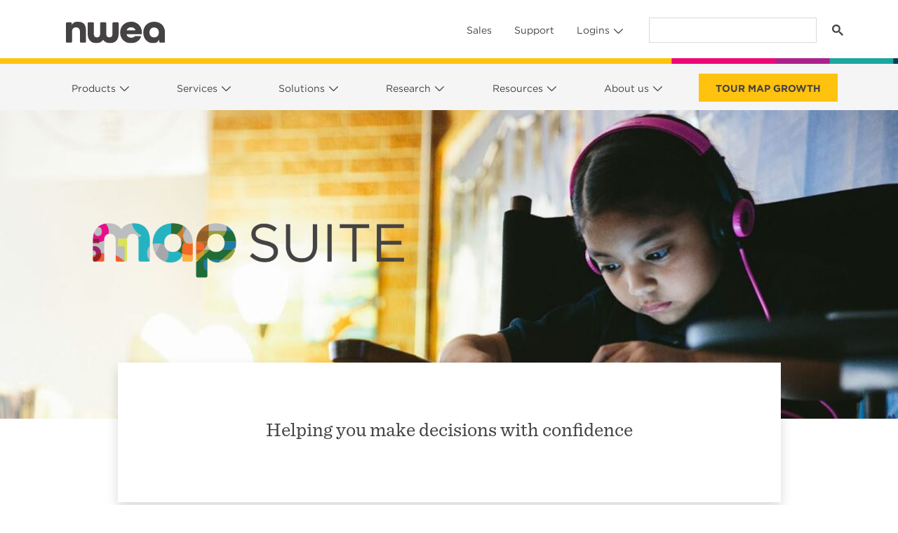

--- FILE ---
content_type: text/html; charset=UTF-8
request_url: https://www.nwea.org/the-map-suite/
body_size: 163270
content:
<!DOCTYPE html>
<html lang="en-US">
<head>
	<meta charset="UTF-8">
	<meta name="viewport" content="width=device-width, initial-scale=1, shrink-to-fit=no">
	<meta name="facebook-domain-verification" content="x4va9hstv4cslfv1yzb6ulqi8zeetw" />
	<link rel="preconnect" href="https://cdn.nwea.org" />
	<link rel="preconnect" href="//sjrtp4-cdn.marketo.com" />
	<link rel="preconnect" href="//fonts.googleapis.com" />
	<link rel="preload" href="//info.nwea.org/js/forms2/js/forms2.min.js" as="script" />
	<link rel="profile" href="https://gmpg.org/xfn/11" />
	<script type="text/javascript" src="https://try.abtasty.com/409675686b684ccea70172a46d7ab630.js"></script>
	<!-- Google Tag Manager -->
	<script>(function(w,d,s,l,i){w[l]=w[l]||[];w[l].push({'gtm.start':
	new Date().getTime(),event:'gtm.js'});var f=d.getElementsByTagName(s)[0],
	j=d.createElement(s),dl=l!='dataLayer'?'&l='+l:'';j.async=true;j.src=
	'https://www.googletagmanager.com/gtm.js?id='+i+dl;f.parentNode.insertBefore(j,f);
	})(window,document,'script','dataLayer','GTM-NNC3ZV5');</script>
	<!-- End Google Tag Manager -->
	<script async src="https://cse.google.com/cse.js?cx=017949675250894215200:cvicirl9qt8"></script>
	<script type="text/javascript">
			/* global rtp */
			(function(c,h,a,f,i,e){c[a]=c[a]||function(){(c[a].q=c[a].q||[]).push(arguments)};
			c[a].a=i;c[a].e=e;var g=h.createElement("script");g.async=true;g.type="text/javascript";
			g.src=f+'?aid='+i;var b=h.getElementsByTagName("script")[0];b.parentNode.insertBefore(g,b);
			})(window,document,"rtp","//sjrtp4-cdn.marketo.com/rtp-api/v1/rtp.js","nwea");

			rtp('send','view');
			rtp('get', 'campaign', true);
	</script>
	<script src="https://info.nwea.org/js/forms2/js/forms2.min.js"></script> 

	<meta name='robots' content='index, follow, max-image-preview:large, max-snippet:-1, max-video-preview:-1' />
	<style>img:is([sizes="auto" i], [sizes^="auto," i]) { contain-intrinsic-size: 3000px 1500px }</style>
	
	<!-- This site is optimized with the Yoast SEO Premium plugin v18.4 (Yoast SEO v20.13) - https://yoast.com/wordpress/plugins/seo/ -->
	<title>The MAP Suite - NWEA</title>
	<meta name="description" content="The MAP Suite provides timely insights to educators backed by our years of research, resulting in the most trusted data in K–12 education." />
	<link rel="canonical" href="https://www.nwea.org/the-map-suite/" />
	<meta property="og:locale" content="en_US" />
	<meta property="og:type" content="article" />
	<meta property="og:title" content="The MAP Suite" />
	<meta property="og:description" content="The MAP Suite provides timely insights to educators backed by our years of research, resulting in the most trusted data in K–12 education." />
	<meta property="og:url" content="https://www.nwea.org/the-map-suite/" />
	<meta property="og:site_name" content="NWEA" />
	<meta property="article:publisher" content="https://www.facebook.com/nwea/" />
	<meta property="article:modified_time" content="2024-12-10T21:06:47+00:00" />
	<meta property="og:image" content="https://www.nwea.org/uploads/2022/08/MAP_Suite_hero_1920x475-e1495659867559.jpeg" />
	<meta name="twitter:card" content="summary_large_image" />
	<meta name="twitter:site" content="@NWEA" />
	<meta name="twitter:label1" content="Est. reading time" />
	<meta name="twitter:data1" content="3 minutes" />
	<script type="application/ld+json" class="yoast-schema-graph">{"@context":"https://schema.org","@graph":[{"@type":"WebPage","@id":"https://www.nwea.org/the-map-suite/","url":"https://www.nwea.org/the-map-suite/","name":"The MAP Suite - NWEA","isPartOf":{"@id":"https://www.nwea.org/#website"},"primaryImageOfPage":{"@id":"https://www.nwea.org/the-map-suite/#primaryimage"},"image":{"@id":"https://www.nwea.org/the-map-suite/#primaryimage"},"thumbnailUrl":"https://www.nwea.org/uploads/2022/08/MAP_Suite_hero_1920x475-e1495659867559.jpeg","datePublished":"2022-09-01T17:23:35+00:00","dateModified":"2024-12-10T21:06:47+00:00","description":"The MAP Suite provides timely insights to educators backed by our years of research, resulting in the most trusted data in K–12 education.","breadcrumb":{"@id":"https://www.nwea.org/the-map-suite/#breadcrumb"},"inLanguage":"en-US","potentialAction":[{"@type":"ReadAction","target":["https://www.nwea.org/the-map-suite/"]}]},{"@type":"ImageObject","inLanguage":"en-US","@id":"https://www.nwea.org/the-map-suite/#primaryimage","url":"https://www.nwea.org/uploads/2022/08/MAP_Suite_hero_1920x475-e1495659867559.jpeg","contentUrl":"https://www.nwea.org/uploads/2022/08/MAP_Suite_hero_1920x475-e1495659867559.jpeg"},{"@type":"BreadcrumbList","@id":"https://www.nwea.org/the-map-suite/#breadcrumb","itemListElement":[{"@type":"ListItem","position":1,"name":"Home","item":"https://www.nwea.org/"},{"@type":"ListItem","position":2,"name":"The MAP Suite"}]},{"@type":"WebSite","@id":"https://www.nwea.org/#website","url":"https://www.nwea.org/","name":"NWEA","description":"Partnering to Help all Kids Learn®","potentialAction":[{"@type":"SearchAction","target":{"@type":"EntryPoint","urlTemplate":"https://www.nwea.org/?s={search_term_string}"},"query-input":"required name=search_term_string"}],"inLanguage":"en-US"}]}</script>
	<!-- / Yoast SEO Premium plugin. -->


<link rel='dns-prefetch' href='//cms-satellite.nwea.org' />
<link rel='dns-prefetch' href='//www.nwea.org' />
<link rel='dns-prefetch' href='//ajax.googleapis.com' />
<link rel='dns-prefetch' href='//cdnjs.cloudflare.com' />
<link rel='dns-prefetch' href='//cdn.jsdelivr.net' />
<link rel="alternate" type="application/rss+xml" title="NWEA &raquo; Feed" href="https://www.nwea.org/feed/" />
<link rel="alternate" type="application/rss+xml" title="NWEA &raquo; Comments Feed" href="https://www.nwea.org/comments/feed/" />
<script>
window._wpemojiSettings = {"baseUrl":"https:\/\/s.w.org\/images\/core\/emoji\/15.1.0\/72x72\/","ext":".png","svgUrl":"https:\/\/s.w.org\/images\/core\/emoji\/15.1.0\/svg\/","svgExt":".svg","source":{"concatemoji":"https:\/\/www.nwea.org\/wp\/wp-includes\/js\/wp-emoji-release.min.js?ver=6.8.1"}};
/*! This file is auto-generated */
!function(i,n){var o,s,e;function c(e){try{var t={supportTests:e,timestamp:(new Date).valueOf()};sessionStorage.setItem(o,JSON.stringify(t))}catch(e){}}function p(e,t,n){e.clearRect(0,0,e.canvas.width,e.canvas.height),e.fillText(t,0,0);var t=new Uint32Array(e.getImageData(0,0,e.canvas.width,e.canvas.height).data),r=(e.clearRect(0,0,e.canvas.width,e.canvas.height),e.fillText(n,0,0),new Uint32Array(e.getImageData(0,0,e.canvas.width,e.canvas.height).data));return t.every(function(e,t){return e===r[t]})}function u(e,t,n){switch(t){case"flag":return n(e,"\ud83c\udff3\ufe0f\u200d\u26a7\ufe0f","\ud83c\udff3\ufe0f\u200b\u26a7\ufe0f")?!1:!n(e,"\ud83c\uddfa\ud83c\uddf3","\ud83c\uddfa\u200b\ud83c\uddf3")&&!n(e,"\ud83c\udff4\udb40\udc67\udb40\udc62\udb40\udc65\udb40\udc6e\udb40\udc67\udb40\udc7f","\ud83c\udff4\u200b\udb40\udc67\u200b\udb40\udc62\u200b\udb40\udc65\u200b\udb40\udc6e\u200b\udb40\udc67\u200b\udb40\udc7f");case"emoji":return!n(e,"\ud83d\udc26\u200d\ud83d\udd25","\ud83d\udc26\u200b\ud83d\udd25")}return!1}function f(e,t,n){var r="undefined"!=typeof WorkerGlobalScope&&self instanceof WorkerGlobalScope?new OffscreenCanvas(300,150):i.createElement("canvas"),a=r.getContext("2d",{willReadFrequently:!0}),o=(a.textBaseline="top",a.font="600 32px Arial",{});return e.forEach(function(e){o[e]=t(a,e,n)}),o}function t(e){var t=i.createElement("script");t.src=e,t.defer=!0,i.head.appendChild(t)}"undefined"!=typeof Promise&&(o="wpEmojiSettingsSupports",s=["flag","emoji"],n.supports={everything:!0,everythingExceptFlag:!0},e=new Promise(function(e){i.addEventListener("DOMContentLoaded",e,{once:!0})}),new Promise(function(t){var n=function(){try{var e=JSON.parse(sessionStorage.getItem(o));if("object"==typeof e&&"number"==typeof e.timestamp&&(new Date).valueOf()<e.timestamp+604800&&"object"==typeof e.supportTests)return e.supportTests}catch(e){}return null}();if(!n){if("undefined"!=typeof Worker&&"undefined"!=typeof OffscreenCanvas&&"undefined"!=typeof URL&&URL.createObjectURL&&"undefined"!=typeof Blob)try{var e="postMessage("+f.toString()+"("+[JSON.stringify(s),u.toString(),p.toString()].join(",")+"));",r=new Blob([e],{type:"text/javascript"}),a=new Worker(URL.createObjectURL(r),{name:"wpTestEmojiSupports"});return void(a.onmessage=function(e){c(n=e.data),a.terminate(),t(n)})}catch(e){}c(n=f(s,u,p))}t(n)}).then(function(e){for(var t in e)n.supports[t]=e[t],n.supports.everything=n.supports.everything&&n.supports[t],"flag"!==t&&(n.supports.everythingExceptFlag=n.supports.everythingExceptFlag&&n.supports[t]);n.supports.everythingExceptFlag=n.supports.everythingExceptFlag&&!n.supports.flag,n.DOMReady=!1,n.readyCallback=function(){n.DOMReady=!0}}).then(function(){return e}).then(function(){var e;n.supports.everything||(n.readyCallback(),(e=n.source||{}).concatemoji?t(e.concatemoji):e.wpemoji&&e.twemoji&&(t(e.twemoji),t(e.wpemoji)))}))}((window,document),window._wpemojiSettings);
</script>
<link rel='stylesheet' id='nwea-component-library-css' href='https://www.nwea.org/app/themes/inboots/packages/nwea/component-library/dist/dist.css?ver=3.23.0' media='all' />
<link rel='stylesheet' id='child-understrap-styles-css' href='https://www.nwea.org/app/themes/inboots/css/child-theme.min.css?ver=3.23.0' media='all' />
<link rel='stylesheet' id='bootstrap-icons-css' href='https://cdn.jsdelivr.net/npm/bootstrap-icons@1.8.1/font/bootstrap-icons.css?ver=1.8.1' integrity="sha384-He3RckdFB2wffiHOcESa3sf4Ida+ni/fw9SSzAcfY2EPnU1zkK/sLUzw2C5Tyuhj" crossorigin="anonymous" media='all' />
<style id='wp-emoji-styles-inline-css'>

	img.wp-smiley, img.emoji {
		display: inline !important;
		border: none !important;
		box-shadow: none !important;
		height: 1em !important;
		width: 1em !important;
		margin: 0 0.07em !important;
		vertical-align: -0.1em !important;
		background: none !important;
		padding: 0 !important;
	}
</style>
<link rel='stylesheet' id='wp-block-library-css' href='https://www.nwea.org/wp/wp-includes/css/dist/block-library/style.min.css?ver=6.8.1' media='all' />
<style id='classic-theme-styles-inline-css'>
/*! This file is auto-generated */
.wp-block-button__link{color:#fff;background-color:#32373c;border-radius:9999px;box-shadow:none;text-decoration:none;padding:calc(.667em + 2px) calc(1.333em + 2px);font-size:1.125em}.wp-block-file__button{background:#32373c;color:#fff;text-decoration:none}
</style>
<style id='global-styles-inline-css'>
:root{--wp--preset--aspect-ratio--square: 1;--wp--preset--aspect-ratio--4-3: 4/3;--wp--preset--aspect-ratio--3-4: 3/4;--wp--preset--aspect-ratio--3-2: 3/2;--wp--preset--aspect-ratio--2-3: 2/3;--wp--preset--aspect-ratio--16-9: 16/9;--wp--preset--aspect-ratio--9-16: 9/16;--wp--preset--color--black: #000000;--wp--preset--color--cyan-bluish-gray: #abb8c3;--wp--preset--color--white: #fff;--wp--preset--color--pale-pink: #f78da7;--wp--preset--color--vivid-red: #cf2e2e;--wp--preset--color--luminous-vivid-orange: #ff6900;--wp--preset--color--luminous-vivid-amber: #fcb900;--wp--preset--color--light-green-cyan: #7bdcb5;--wp--preset--color--vivid-green-cyan: #00d084;--wp--preset--color--pale-cyan-blue: #8ed1fc;--wp--preset--color--vivid-cyan-blue: #0693e3;--wp--preset--color--vivid-purple: #9b51e0;--wp--preset--color--blue: #217b8e;--wp--preset--color--indigo: #6610f2;--wp--preset--color--purple: #6f42c1;--wp--preset--color--pink: #d63384;--wp--preset--color--red: #dc3545;--wp--preset--color--orange: #fd7e14;--wp--preset--color--yellow: #FFC20E;--wp--preset--color--green: #198754;--wp--preset--color--teal: #00A79D;--wp--preset--color--cyan: #0dcaf0;--wp--preset--color--gray: #454243;--wp--preset--color--gray-dark: #414142;--wp--preset--gradient--vivid-cyan-blue-to-vivid-purple: linear-gradient(135deg,rgba(6,147,227,1) 0%,rgb(155,81,224) 100%);--wp--preset--gradient--light-green-cyan-to-vivid-green-cyan: linear-gradient(135deg,rgb(122,220,180) 0%,rgb(0,208,130) 100%);--wp--preset--gradient--luminous-vivid-amber-to-luminous-vivid-orange: linear-gradient(135deg,rgba(252,185,0,1) 0%,rgba(255,105,0,1) 100%);--wp--preset--gradient--luminous-vivid-orange-to-vivid-red: linear-gradient(135deg,rgba(255,105,0,1) 0%,rgb(207,46,46) 100%);--wp--preset--gradient--very-light-gray-to-cyan-bluish-gray: linear-gradient(135deg,rgb(238,238,238) 0%,rgb(169,184,195) 100%);--wp--preset--gradient--cool-to-warm-spectrum: linear-gradient(135deg,rgb(74,234,220) 0%,rgb(151,120,209) 20%,rgb(207,42,186) 40%,rgb(238,44,130) 60%,rgb(251,105,98) 80%,rgb(254,248,76) 100%);--wp--preset--gradient--blush-light-purple: linear-gradient(135deg,rgb(255,206,236) 0%,rgb(152,150,240) 100%);--wp--preset--gradient--blush-bordeaux: linear-gradient(135deg,rgb(254,205,165) 0%,rgb(254,45,45) 50%,rgb(107,0,62) 100%);--wp--preset--gradient--luminous-dusk: linear-gradient(135deg,rgb(255,203,112) 0%,rgb(199,81,192) 50%,rgb(65,88,208) 100%);--wp--preset--gradient--pale-ocean: linear-gradient(135deg,rgb(255,245,203) 0%,rgb(182,227,212) 50%,rgb(51,167,181) 100%);--wp--preset--gradient--electric-grass: linear-gradient(135deg,rgb(202,248,128) 0%,rgb(113,206,126) 100%);--wp--preset--gradient--midnight: linear-gradient(135deg,rgb(2,3,129) 0%,rgb(40,116,252) 100%);--wp--preset--font-size--small: 13px;--wp--preset--font-size--medium: 20px;--wp--preset--font-size--large: 36px;--wp--preset--font-size--x-large: 42px;--wp--preset--spacing--20: 0.44rem;--wp--preset--spacing--30: 0.67rem;--wp--preset--spacing--40: 1rem;--wp--preset--spacing--50: 1.5rem;--wp--preset--spacing--60: 2.25rem;--wp--preset--spacing--70: 3.38rem;--wp--preset--spacing--80: 5.06rem;--wp--preset--shadow--natural: 6px 6px 9px rgba(0, 0, 0, 0.2);--wp--preset--shadow--deep: 12px 12px 50px rgba(0, 0, 0, 0.4);--wp--preset--shadow--sharp: 6px 6px 0px rgba(0, 0, 0, 0.2);--wp--preset--shadow--outlined: 6px 6px 0px -3px rgba(255, 255, 255, 1), 6px 6px rgba(0, 0, 0, 1);--wp--preset--shadow--crisp: 6px 6px 0px rgba(0, 0, 0, 1);}:where(.is-layout-flex){gap: 0.5em;}:where(.is-layout-grid){gap: 0.5em;}body .is-layout-flex{display: flex;}.is-layout-flex{flex-wrap: wrap;align-items: center;}.is-layout-flex > :is(*, div){margin: 0;}body .is-layout-grid{display: grid;}.is-layout-grid > :is(*, div){margin: 0;}:where(.wp-block-columns.is-layout-flex){gap: 2em;}:where(.wp-block-columns.is-layout-grid){gap: 2em;}:where(.wp-block-post-template.is-layout-flex){gap: 1.25em;}:where(.wp-block-post-template.is-layout-grid){gap: 1.25em;}.has-black-color{color: var(--wp--preset--color--black) !important;}.has-cyan-bluish-gray-color{color: var(--wp--preset--color--cyan-bluish-gray) !important;}.has-white-color{color: var(--wp--preset--color--white) !important;}.has-pale-pink-color{color: var(--wp--preset--color--pale-pink) !important;}.has-vivid-red-color{color: var(--wp--preset--color--vivid-red) !important;}.has-luminous-vivid-orange-color{color: var(--wp--preset--color--luminous-vivid-orange) !important;}.has-luminous-vivid-amber-color{color: var(--wp--preset--color--luminous-vivid-amber) !important;}.has-light-green-cyan-color{color: var(--wp--preset--color--light-green-cyan) !important;}.has-vivid-green-cyan-color{color: var(--wp--preset--color--vivid-green-cyan) !important;}.has-pale-cyan-blue-color{color: var(--wp--preset--color--pale-cyan-blue) !important;}.has-vivid-cyan-blue-color{color: var(--wp--preset--color--vivid-cyan-blue) !important;}.has-vivid-purple-color{color: var(--wp--preset--color--vivid-purple) !important;}.has-black-background-color{background-color: var(--wp--preset--color--black) !important;}.has-cyan-bluish-gray-background-color{background-color: var(--wp--preset--color--cyan-bluish-gray) !important;}.has-white-background-color{background-color: var(--wp--preset--color--white) !important;}.has-pale-pink-background-color{background-color: var(--wp--preset--color--pale-pink) !important;}.has-vivid-red-background-color{background-color: var(--wp--preset--color--vivid-red) !important;}.has-luminous-vivid-orange-background-color{background-color: var(--wp--preset--color--luminous-vivid-orange) !important;}.has-luminous-vivid-amber-background-color{background-color: var(--wp--preset--color--luminous-vivid-amber) !important;}.has-light-green-cyan-background-color{background-color: var(--wp--preset--color--light-green-cyan) !important;}.has-vivid-green-cyan-background-color{background-color: var(--wp--preset--color--vivid-green-cyan) !important;}.has-pale-cyan-blue-background-color{background-color: var(--wp--preset--color--pale-cyan-blue) !important;}.has-vivid-cyan-blue-background-color{background-color: var(--wp--preset--color--vivid-cyan-blue) !important;}.has-vivid-purple-background-color{background-color: var(--wp--preset--color--vivid-purple) !important;}.has-black-border-color{border-color: var(--wp--preset--color--black) !important;}.has-cyan-bluish-gray-border-color{border-color: var(--wp--preset--color--cyan-bluish-gray) !important;}.has-white-border-color{border-color: var(--wp--preset--color--white) !important;}.has-pale-pink-border-color{border-color: var(--wp--preset--color--pale-pink) !important;}.has-vivid-red-border-color{border-color: var(--wp--preset--color--vivid-red) !important;}.has-luminous-vivid-orange-border-color{border-color: var(--wp--preset--color--luminous-vivid-orange) !important;}.has-luminous-vivid-amber-border-color{border-color: var(--wp--preset--color--luminous-vivid-amber) !important;}.has-light-green-cyan-border-color{border-color: var(--wp--preset--color--light-green-cyan) !important;}.has-vivid-green-cyan-border-color{border-color: var(--wp--preset--color--vivid-green-cyan) !important;}.has-pale-cyan-blue-border-color{border-color: var(--wp--preset--color--pale-cyan-blue) !important;}.has-vivid-cyan-blue-border-color{border-color: var(--wp--preset--color--vivid-cyan-blue) !important;}.has-vivid-purple-border-color{border-color: var(--wp--preset--color--vivid-purple) !important;}.has-vivid-cyan-blue-to-vivid-purple-gradient-background{background: var(--wp--preset--gradient--vivid-cyan-blue-to-vivid-purple) !important;}.has-light-green-cyan-to-vivid-green-cyan-gradient-background{background: var(--wp--preset--gradient--light-green-cyan-to-vivid-green-cyan) !important;}.has-luminous-vivid-amber-to-luminous-vivid-orange-gradient-background{background: var(--wp--preset--gradient--luminous-vivid-amber-to-luminous-vivid-orange) !important;}.has-luminous-vivid-orange-to-vivid-red-gradient-background{background: var(--wp--preset--gradient--luminous-vivid-orange-to-vivid-red) !important;}.has-very-light-gray-to-cyan-bluish-gray-gradient-background{background: var(--wp--preset--gradient--very-light-gray-to-cyan-bluish-gray) !important;}.has-cool-to-warm-spectrum-gradient-background{background: var(--wp--preset--gradient--cool-to-warm-spectrum) !important;}.has-blush-light-purple-gradient-background{background: var(--wp--preset--gradient--blush-light-purple) !important;}.has-blush-bordeaux-gradient-background{background: var(--wp--preset--gradient--blush-bordeaux) !important;}.has-luminous-dusk-gradient-background{background: var(--wp--preset--gradient--luminous-dusk) !important;}.has-pale-ocean-gradient-background{background: var(--wp--preset--gradient--pale-ocean) !important;}.has-electric-grass-gradient-background{background: var(--wp--preset--gradient--electric-grass) !important;}.has-midnight-gradient-background{background: var(--wp--preset--gradient--midnight) !important;}.has-small-font-size{font-size: var(--wp--preset--font-size--small) !important;}.has-medium-font-size{font-size: var(--wp--preset--font-size--medium) !important;}.has-large-font-size{font-size: var(--wp--preset--font-size--large) !important;}.has-x-large-font-size{font-size: var(--wp--preset--font-size--x-large) !important;}
:where(.wp-block-post-template.is-layout-flex){gap: 1.25em;}:where(.wp-block-post-template.is-layout-grid){gap: 1.25em;}
:where(.wp-block-columns.is-layout-flex){gap: 2em;}:where(.wp-block-columns.is-layout-grid){gap: 2em;}
:root :where(.wp-block-pullquote){font-size: 1.5em;line-height: 1.6;}
</style>
<link rel='stylesheet' id='jquery-multiselect-css-css' href='https://cdn.jsdelivr.net/npm/@nobleclem/jquery-multiselect@2.4.21/jquery.multiselect.css?ver=2.4.21' media='all' />
<link rel='stylesheet' id='nwea-component-library-additional-css-css' href='https://www.nwea.org/app/themes/inboots/js/component-bundle.css?ver=3.23.0' media='all' />
<link rel='stylesheet' id='nwea-marketo-css' href='https://www.nwea.org/app/themes/inboots/marketo/style.css?ver=4239656988' media='all' />
<link rel='stylesheet' id='google-custom-search-css' href='https://www.nwea.org/app/themes/inboots/google-custom-search/style.css?ver=2797644480' media='all' />
<script src="https://www.nwea.org/wp/wp-includes/js/jquery/jquery.min.js?ver=3.7.1" id="jquery-core-js"></script>
<script src="https://www.nwea.org/wp/wp-includes/js/jquery/jquery-migrate.min.js?ver=3.4.1" id="jquery-migrate-js"></script>
<script src="https://cdn.jsdelivr.net/npm/@nobleclem/jquery-multiselect@2.4.21/jquery.multiselect.min.js?ver=2.4.21" id="jquery-multiselect-js-js"></script>
<script src="https://www.nwea.org/app/mu-plugins/nwea-satellite/assets/js/nwea.satellite-modal.js?ver=v3" id="Satellite-Modal-js"></script>
<script src="https://ajax.googleapis.com/ajax/libs/jqueryui/1.12.1/jquery-ui.min.js?ver=1.12.1integrity="sha384-Dziy8F2VlJQLMShA6FHWNul/veM9bCkRUaLqr199K94ntO5QUrLJBEbYegdSkkqX" crossorigin="anonymous" type="text/javascript"></script>
<script src="https://cdnjs.cloudflare.com/ajax/libs/jquery-easing/1.4.1/jquery.easing.min.js?ver=1.4.1integrity="sha384-leGYpHE9Tc4N9OwRd98xg6YFpB9shlc/RkilpFi0ljr3QD4tFoFptZvgnnzzwG4Q" crossorigin="anonymous" type="text/javascript"></script>
<link rel="EditURI" type="application/rsd+xml" title="RSD" href="https://www.nwea.org/wp/xmlrpc.php?rsd" />
<meta name="generator" content="WordPress 6.8.1" />
<link rel='shortlink' href='https://www.nwea.org/?p=39240' />
<link rel="alternate" title="oEmbed (JSON)" type="application/json+oembed" href="https://www.nwea.org/wp-json/oembed/1.0/embed?url=https%3A%2F%2Fwww.nwea.org%2Fthe-map-suite%2F" />
<link rel="alternate" title="oEmbed (XML)" type="text/xml+oembed" href="https://www.nwea.org/wp-json/oembed/1.0/embed?url=https%3A%2F%2Fwww.nwea.org%2Fthe-map-suite%2F&#038;format=xml" />
<script type="text/javascript">//<![CDATA[
  function external_links_in_new_windows_loop() {
    if (!document.links) {
      document.links = document.getElementsByTagName('a');
    }
    var change_link = false;
    var force = '';
    var ignore = '';

    for (var t=0; t<document.links.length; t++) {
      var all_links = document.links[t];
      change_link = false;
      
      if(document.links[t].hasAttribute('onClick') == false) {
        // forced if the address starts with http (or also https), but does not link to the current domain
        if(all_links.href.search(/^http/) != -1 && all_links.href.search('www.nwea.org') == -1 && all_links.href.search(/^#/) == -1) {
          // console.log('Changed ' + all_links.href);
          change_link = true;
        }
          
        if(force != '' && all_links.href.search(force) != -1) {
          // forced
          // console.log('force ' + all_links.href);
          change_link = true;
        }
        
        if(ignore != '' && all_links.href.search(ignore) != -1) {
          // console.log('ignore ' + all_links.href);
          // ignored
          change_link = false;
        }

        if(change_link == true) {
          // console.log('Changed ' + all_links.href);
          document.links[t].setAttribute('onClick', 'javascript:window.open(\'' + all_links.href.replace(/'/g, '') + '\', \'_blank\', \'noopener\'); return false;');
          document.links[t].removeAttribute('target');
        }
      }
    }
  }
  
  // Load
  function external_links_in_new_windows_load(func)
  {  
    var oldonload = window.onload;
    if (typeof window.onload != 'function'){
      window.onload = func;
    } else {
      window.onload = function(){
        oldonload();
        func();
      }
    }
  }

  external_links_in_new_windows_load(external_links_in_new_windows_loop);
  //]]></script>

<meta name="mobile-web-app-capable" content="yes">
<meta name="apple-mobile-web-app-capable" content="yes">
<meta name="apple-mobile-web-app-title" content="NWEA - Partnering to Help all Kids Learn®">
		<style id="wp-custom-css">
			/* Fine-tune things, page-specific CSS, etc. */
/* OGRE-922 */
.render-svelte-component.tabsWhiteText {
  color: rgb(255 255 255) !important;
}

.render-svelte-component.tabsBlackText {
  color: #414142 !important;
}
/*For mobile view border sync with font color in tab accoridan*/
.nwea-relative.nwea-accordion-item.nwea-border-0.first\:nwea-border-t-2.nwea-border-b-2.nwea-border-solid.nwea-border-gray
{
	border-color: inherit !important;
}

/* OGRE-467*/
.relative{ position: relative; }
.z-50{ z-index:50; }
.z-500{ z-index:500; }
.z-900{ z-index:900; }
/* Marketo Dialogs */
   /* OGRE-462 */
   div[role=dialog]{outline:none;}

/* Apply gray background to last header submenu */
/* header #main-menu.navbar-nav > li:last-child > .dropdown-menu .col:last-child { */
	/* Offset .dropdown-menu padding so that gray background is seamless */
/* 	margin-top: -0.5rem;
	margin-bottom: -0.5rem;
	padding-top: 0.5rem;
	background-color: #F5F6F7;
} */
/* header #main-menu.navbar-nav > li:last-child > .dropdown-menu .col:last-child:after {
	display: none;
} */

.navbar-nav .dropdown .dropdown-menu>.row>.col, .navbar-nav .dropdown .dropdown-menu>.row>.wp-block-column, .navbar-nav .dropdown .dropdown-menu>.wp-block-columns>.col, .navbar-nav .dropdown .dropdown-menu>.wp-block-columns>.wp-block-column {
	max-width: 34ch;
}

.carousel-inner.carousel-inner .carousel-item mark {
	padding: 0.5rem 1.5rem !important;
}

.home .carousel-item .wp-block-button {
	margin-top: 16px
}

.home .wrapper#full-width-page-wrapper {
	padding-top: 0
}

#main-menu>li.header-cta.header-cta {
	margin-top: 6px
} 
#main-menu>li.header-cta.header-cta:hover {
	background-color: #FFC10C !important;
	margin-top: 6px
}

#main-menu>li.header-cta.header-cta > a {
	padding: 10px 24px 8px;

}

@media screen and (min-width:992px) {
	#main-menu.navbar-nav {
		width: 100%;
		justify-content: space-between !important;
	}
	
	#main-menu.navbar-nav > li {
		margin-right: 0 !important;
	}
}

#wrapper-footer .footer-columns div[class^=menu-]:after {
	max-width: 100%;
}

@media screen and (min-width: 992px) {
	#menu-utility-navigation.navbar-nav .dropdown .dropdown-menu {
		margin-top: 0 !important;
}
}

@media screen and (min-width: 1200px ) {
	.inner-two-column-content {
		max-width: 940px;
		margin: auto;
	}
}
	

	

@media screen and (min-width: 768px) {
.centered-content {
	max-width: 745px !important;
	margin: auto;
}
}

.centered-content {
	margin: auto;
}

.centered-content-sm {
	max-width: 600px;
	margin: auto;
}
	

	
	body .full-bleed-two-columns .wp-block-column .wp-block-cover__inner-container {
		width: 585px;
	}
	
	.full-bleed-two-columns .wp-block-column:first-child .wp-block-cover__inner-container {
		margin-right: 0
	}
	
	.full-bleed-two-columns .wp-block-column:last-child .wp-block-cover__inner-container {
		margin-left: 0
	}
	
}


.two-column-content {
	max-width: 450px;
}

@media screen and (min-width: 992px) {
.two-column-content-img-lg img {
	max-width: 700px !important;
}
}



.overlapping-content-bottom {
	margin-bottom: -5rem;
	max-width: 945px;
	z-index: 2 !important;
}

.overlapping-content-bottom img {
	margin-bottom: 0px !important;
}

.overlapping-content-bottom-2 {
	margin-bottom: -8rem !important;
}

.overlapping-content-top {
	margin-top: -5rem;
	max-width: 945px;
}

.overlap-top{
	margin-top: -5rem;
}


.overlapping-content-top p {
	max-width: 650px !important;
	margin: auto;
}

.overlapping-content-top-2 {
	margin-top: -15rem;
	max-width: 90%;
	min-width: 945px;
}

.overlapping-content-hero-container {
	z-index: 2;
}

.overlapping-content-hero {
	margin-bottom: -12rem;
	max-width: 67%;
	max-width: 945px;
}


@media screen and (min-width: 992px) {
.two-column-slider {
    padding-left: 4.21875rem !important;
}
}


body.page-id-53225 #full-width-page-wrapper, body.page-id-53123 #full-width-page-wrapper {  padding-bottom: 0;}

.big-ol-heading {
	font-size: 3.75rem;
}
	
@media (max-width: 1199px ){
	.big-ol-heading {
	font-size: calc(1.5rem + 3vw) !important;}
}


.big-ol-heading-long {
	font-size: 3rem;
}

@media (max-width: 1199px ){
	.big-ol-heading-long {
	font-size: calc(1.5rem + 3vw) !important;}
}




.numbered-heading {
	position: relative;
	text-align: center;
	display: block;
	margin-top: 100px;
}
.numbered-heading::before{
	content: attr(data-number);
	color: attr(data-color);
    opacity: .26;
    position: absolute;
    font-size: 200px;
    font-family: Sentinel;
    bottom: 0;
    margin-bottom: -38px;
    line-height: 1;
    left: 0;
    right: 0;
    font-weight: bold;
}

.numbered-heading.blue::before {
	color: #4C89AE
}
.numbered-heading.pink::before {
	color: #D590C4
}

.numbered-heading.red::before {
	color: #C26C59
}


	
/* Removes padding on x-axis in centered accordions in mobile */

@media screen and (max-width: 767px) {
.wp-block-cover.accordion-container .wp-block-cover__inner-container {
	padding-left: 0px !important;
	padding-right: 0px !important;
}
}


/* Block quotes 
 * em-dash
 * font-transformations
 */
.carousel-item .wp-block-quote cite::before,.wp-block-quote-container .wp-block-quote cite::before {
	content: "" !important;
}
.wp-block-quote cite{
	text-transform: none !important; 
}

/* 404 menu display fix */
ul#menu-404 {
	display: block !important;
}

/* PL workshop list styling */
.pl-workshop-list li {
	padding-bottom: 1rem;
	font-size: 1.125rem !important;
}

/* Modal - Gated Form */
.modal_gate form.mktoForm.mktoForm{
    max-width: 250px;
    margin: 3rem auto 0;
}

/* Home page carousel */
@media screen and (min-width: 576px) {
	body.home button[class^="carousel-control-"] {
		width: 6%
	}
}

/* Resource Center component styling */

.resource-center-quote {
	max-width: 600px;
	margin: auto;
}

/* Button arrow negative margin fix */
.wp-block-button.has-arrow .wp-block-button__link:after {
	margin: -0.266em 0;
}

body.page-id-42157 .card-text[class*='line-clamp'] {
	-webkit-line-clamp: initial!important;
}

.card-text ul {
	padding-left: calc( 1rem + .1em ) !important;
}

ul#menu-footer-bottom li.menu-item {
	margin-bottom: 0 !important;
}

ul, menu {
	list-style-type: initial;
}

ol {
	list-style-type: decimal;
}

/* Temporary fix for font weight bug when nested inside tab components */
.is-style-fw-medium {
    font-weight: 500 !important;
}

/* Google Custom Search */
body .gsc-search-box,body .gsc-control-cse{--nwea-graphite: #454243;--nwea-link-color: #217B8E}body .gsc-search-box *,body .gsc-control-cse *{font-family:Gotham,Arial,sans-serif}body .gsc-search-box{max-width:22.5rem}body .gsc-search-box input.gsc-input{height:100% !important;margin:0 !important;padding:0 !important;max-height:30px !important;background:none !important;box-shadow:none !important}body .gsc-search-box .gscb_a{vertical-align:middle !important;color:var(--nwea-graphite) !important}body .gsc-search-box button.gsc-search-button{background:none !important;border:none !important;padding:.5rem !important}body .gsc-search-box button.gsc-search-button svg{width:16px !important;height:20px !important;fill:var(--nwea-graphite)}body .gsc-search-box button.gsc-search-button:hover{box-shadow:none}body .gsc-tabsArea,body .gcsc-find-more-on-google{display:none}body .gs-webResult.gs-result a.gs-title:link,body .gs-webResult.gs-result a.gs-title:link b,body .gs-imageResult a.gs-title:link,body .gs-imageResult a.gs-title:link b{color:var(--nwea-link-color);font-weight:500;font-size:1.09rem !important}body .gs-webResult.gs-result a.gs-title:visited,body .gs-webResult.gs-result a.gs-title:visited b,body .gs-imageResult a.gs-title:visited,body .gs-imageResult a.gs-title:visited b{color:var(--nwea-link-color)}body .gs-webResult div.gs-visibleUrl{color:var(--nwea-graphite);font-size:.9rem !important}body .gs-web-image-box,body .gs-promotion-image-box{width:auto}body .gs-web-image-box .gs-image,body .gs-promotion-image-box .gs-promotion-image{max-width:31.4vw;width:160px;height:auto;object-fit:cover}body .gsc-control-cse,body .gsc-control-cse .gsc-table-result{font-size:.9rem}body .gsc-cursor-box.gs-bidi-start-align{margin-top:2rem;text-align:center}body .gsc-webResult.gsc-result:not(:last-of-type){border-bottom:1px solid #e9e9e9 !important}body .gsc-results .gsc-cursor-box .gsc-cursor-page{color:var(--nwea-link-color);padding:.3125rem;border:1px solid #e9e9e9}/*# sourceMappingURL=style.css.map */
/* Keep result thumbnails in a 16:9 aspect ration*/
body .gs-web-image-box .gs-image {
	height: 95px;
}
/* End Google Custom Search */

/*Home page*/

.ncl button {
	color: inherit
}

/* Footer fixes */
#wrapper-footer .accordion-header>button {
	cursor: default
}

.bg-dark .nwea-social-icon {
	background: none;
}

/*HGFA fixes*/
.video-background.table>:not(caption)>*>*,
.ncl .table>:not(caption)>*>*:not(.border-solid){
	border-bottom-width: 0px !important;
}


.ncl #hgfa_nav.\!pt-2 {
	padding-top: .5rem!important
}

.ncl :is(.px-5) {
	padding-left: 1.25rem !important;
	padding-right: 1.25rem !important;
}

.ncl :is(.py-5) {
	padding-top: 1.25rem !important;
	padding-bottom: 1.25rem !important;
}

/* Make room for source attribution on HGFA page 1 */
.ncl :is(.min-h-\[337px\]) {
	min-height: 400px !important;
}

@media (min-width: 768px) {
	.ncl :is(.md\:mx-0) {
		    margin-left: 0 !important;
    margin-right: 0 !important;
	}
	
}

/* For any instance of a tab container nested in a cover, this sets the background color in mobile. Currently in use on homepage */

@media screen and (max-width: 575px) {
	.wp-block-cover.hide-bg-image-mobile  > span {
		opacity: 1 !important;
		background-color: #0C607C !important;
	}
}

@media screen and (max-width: 575px) {
	.wp-block-cover.homepage-resources  > span {
		opacity: 1 !important;
		background-color: #fef8e8 !important;
	}
}

/** OGRE-643 fix component library adding margin: 0 to .nwea-news p tags */ 
.category-nwea-news p {
	margin-bottom: 1rem;
}
.category-nwea-news .entry-title {
	0;
    margin-bottom: 0.5rem;
    font-weight: 400;
    line-height: 1.4;
}
@media (min-width: 1200px){
.category-nwea-news .entry-title {
    font-size: 1.75rem;
}
}
.category-nwea-news .entry-title {
    font-size: calc(1.3rem + .6vw);
}

/* Prevent WP Gutenberg default styles overriding our base font color */
:where(.wp-block-cover.is-light:not(.has-text-color)){
	color: #414142;
}

/* OGRE-659 fix home page accordion border color */
.dark [class*="dark"] :is(.nwea-accordion-item) {
	border-color: inherit;
}

/* Fix top-level .entry-content elements needing an indent */
.entry-content > ol {
	max-width:945px;
	margin-left: auto;
	margin-right: auto;
}

/* Fix font-family specificity issues */
.has-font-serif-font-family.has-font-serif-font-family.has-font-serif-font-family.has-font-serif-font-family {
	font-family: Sentinel,Georgia,serif,system-ui,-apple-system !important
}

/* Fix cover block nested content */
.card-title, .card-text {
	color: var( --bs-gray-dark );
}

/* Fix styles getting removed from nested components */
[data-nwea-component="tab"] ul {
	padding-left: 2rem
}

/* Keep tab styles for home page*/
[data-nwea-component="vertical_tabs"] [data-nwea-component="tab"] ul {
	padding-left: 0;
}


/*Remove for OGRE-923*/
/*[data-nwea-component-title="What's new"] li {
	list-style-type: none
}*/
/*[data-nwea-component="tab"] li {
	list-style-type: disc
}/*

/* OGRE-923 update */


[data-nwea-component="tab"].tabStyleNone ul,
[data-nwea-component="tab"].tabStyleNone li {
  list-style-type: none !important;
}


[data-nwea-component="tab"].tabStyleDisc ul,
[data-nwea-component="tab"].tabStyleDisc li {
  list-style-type: disc !important;
}

/* [data-nwea-component="tab"].tabStyleNone ul,
[data-nwea-component="tab"].tabStyleNone li {
  list-style-type: none !important;
} */
[data-nwea-component="tab"].tabStyleDisc  ul > li::marker {
  color: inherit !important;
}


/* --------------- OGRE-1003 Temporary fix for fusion page */

/*[data-nwea-component="tab"].tabStyleNone ul.tab-list li { list-style-type: disc !important; }*/
/*---------------*/


/* MAP Growth Product Page lock & scroll */

body :is(.nwea-sticky) {
  position: sticky;
}
body :is(.nwea-top-0) {
  top: 0px;
}
/* Questar */


.readiness-cta-container .nwea-button-ghost {
	border-color: white;
	color: white !important;
}

#test_readiness_form .form-control::placeholder {
	color: initial;
	opacity: .6;
}
.qs-form-element {
	margin-bottom: 1rem
}
.qs-form-element .input {
	position: relative
}
.qs-form-element .static_text {
	   position: absolute;
    right: 8px;
    top: 50%;
    transform: translateY(-50%);
}

.max-w-content {
	max-width: 975px;
}

.scan_column li.success > p,
ul[class^="results_"] li[class^="fail"] > p {
	font-weight: 500;
	text-transform: uppercase;
	margin-bottom: 0
}


.scan_column li.success {
	background-image: url('/app/themes/inboots/images/systemscan_icon_yescheck.png');
	
}

.scan_column li[class^="fail"] {
	background-image: url('/app/themes/inboots/images/systemscan_icon_nox.png');
	
}
.scan_column > li {
	margin-bottom: 3rem;
	padding-left: 5rem;
	list-style-type: none;
	background-repeat: no-repeat;
	padding-left: 5rem;
	background-size: 42px 42px;
	background-position: left center;
}

.results-box {
	border: 2px solid white;
	text-align: center;
	    margin: 20px 0 15px;
    padding: 10px;
}

.results-lg-number {
	display: block;
    font-size: 40px;
    font-weight: 500;
    line-height: 44px;
}

.results-md-result {
	    display: block;
    font-size: 28px;
    font-weight: 500;
    line-height: 32px;
}

/* End Questar */

/* Currently breaking HGFA */

/* body :is(.nwea-col-span-6) {
  grid-column: span 6 / span 6;
}
body :is(.nwea-col-span-full) {
  grid-column: 1 / -1;
}
*/ 


body :is(.nwea-self-start) {
  align-self: flex-start;
}

body :is(.nwea-pb-8) {
  padding-bottom: 2rem;
}
body :is(.nwea-pt-8) {
  padding-top: 2rem;
}
	.product-statement-container {
		padding-bottom: 5rem;
		line-height: 2em;
	}

	.product-statement-container p {
		font-size: 1.125rem;
		font-weight: 500;
	}

	.product-statement {
		color: #007770;
		font-size: 2.5rem;
		font-family: Sentinel;
	}

	.product-statement-mrf {
		color: #AC3B21;
		font-size: 2.5rem;
		font-family: Sentinel;
	}

@media (min-width: 992px) {
  body :is(.lg\:nwea-sticky) {
    position: sticky;
  }
  body :is(.lg\:nwea-col-span-6) {
    grid-column: span 6 / span 6;
  }
}

/* Navbar weights */ 
.navbar.navbar-expand-lg .navbar-nav .nav-link.dropdown-toggle {
	font-weight: 200;
}

@media screen and (max-width: 1200px) {
    .my_table_class {
        font-size: 12px !important; /* adjust as needed */
    }

    .my_table_class tr {
        hyphens: auto;
     }
}
.green-box {
	background-color: #d9f2f0;
	padding: 20px;
	margin-top: 45px;
	margin-bottom: 45px;
}
figure[id^="figure-"] {
    background: none !important
}

/* Ghost button color fix */
.button-fusion .nwea-button-ghost {
	border-color: #FFF6DB !important;
	color: #FFF6DB !important;
}

.button-fusion .nwea-button-ghost:hover {
	background-color: #FFF6DB !important;
	color: #217b8e !important;
}

.button-fusion-blue .nwea-button-ghost {
	border-color: #217b8e !important;
	color: #217b8e !important;
}


.button-fusion-blue .nwea-button-ghost:hover {
	background-color: #217b8e !important;
	color: #ffffff !important;
}



/* Cover block padding */
.cover-padding-0 .wp-block-cover__inner-container {
	padding-right: 0px !important;
	padding-left: 0px !important;
	min-height: 0px !important;
}

.cover-padding-0, .wp-block-cover-image {
	min-height: 0px !important;
}

/* Image block bottom margin */

.image-mb-0 img {
	margin-bottom: 0px !important;
}




div.wp-block-cover.alignfull.is-light.hero div.wp-block-cover__inner-container.is-layout-flow.wp-block-cover-is-layout-flow {
	padding-right: 1rem !important;
	padding-left: 1rem !important;
}



.demo-card h3 {
	width: 250px;
}

.demo-card {
@media (min-width: 1200px) {
  height: 227px;
}
	
	
	@media (min-width: 768px) and (max-width: 781px) {
  width: 66.666%;
	margin: auto;
} 
	
	padding-top: 2rem;
	Padding-bottom: 2rem;
}

.demo-card h3 {
	@media (min-width: 768px) {
		max-width: 150px;
	}
}

.demo-card p {
	@media (min-width: 1200px) {
		max-width: 150px;
	}
}
/* Norms 2025 Page */

.norms-key-proficient {
	max-width: 150px;
}

.norms-achievment-mark {
	max-width: 150px;
}

/* Dropshadow utilities */

.shadow-img img {
	box-shadow: 0 .5rem 1rem rgba(0, 0, 0, .15) !important;
}

/* MRF Demo Micro-interventions */

.mrf-demo-mi-copy {
	margin: auto;
	
	
	@media screen and (min-width: 1200px) {
		max-width: 630px !important;
	}
	
	@media (min-width: 992px) and (max-width: 1199px) {
		max-width: 520px !important;
	}
	
		@media (min-width: 768px) and (max-width: 991px) {
		max-width: 380px !important;
	}
}


.tab-list li {
	list-style-type: disc !important;
}

[data-nwea-component="tab"].tabStyleNone li {
    list-style-type: none !important;
}

.tab-list li {
	list-style-type: disc !important;
}

.tab-divider .nwea-col-span-8 [data-nwea-component="tab"] {
	border-left: 1px solid #41414266;
	padding-left: 2rem;
}		</style>
		</head>

<body class="wp-singular page-template-default page page-id-39240 page-parent wp-embed-responsive wp-theme-understrap wp-child-theme-inboots group-blog understrap-no-sidebar" itemscope itemtype="http://schema.org/WebSite">

<!-- Google Tag Manager (noscript) -->
<noscript><iframe src="https://www.googletagmanager.com/ns.html?id=GTM-NNC3ZV5"
height="0" width="0" style="display:none;visibility:hidden"></iframe></noscript>
<!-- End Google Tag Manager (noscript) -->
<div class="site" id="page">

	<!-- ******************* The Navbar Area ******************* -->
	<header data-nwea-component="header_nav" id="wrapper-navbar" class="container-fluid">

		<a class="skip-link sr-only sr-only-focusable" href="#content">Skip to content</a>

		
<nav id="main-nav" class="navbar navbar-expand-lg navbar-light bg-white py-4 py-lg-3" aria-labelledby="main-nav-label">

	<h2 id="main-nav-label" class="screen-reader-text">
		Main Navigation	</h2>


	<div class="container justify-content between">

		<a class="navbar-brand" rel="home" href="https://www.nwea.org/" itemprop="url">
			<img src="https://www.nwea.org/app/themes/inboots/images/brand-logo.svg" class="img-fluid ps-lg-4" alt="NWEA">
		</a>

		<button class="navbar-toggler border-0" type="button" data-bs-toggle="collapse" data-bs-target="#navbarNavDropdown" aria-controls="navbarNavDropdown" aria-expanded="false" aria-label="Toggle navigation">
			<span class="navbar-toggler-icon"></span>
		</button>
		
		<!-- The WordPress Menu goes here -->
		
		<div id="navbarNavDropdown" class="collapse navbar-collapse justify-content-end me-3">
			<div class="col-12 d-lg-none my-3">
				
<div class="gcse-searchbox-only" data-resultsUrl="/search/"></div>
			</div>
			<div class="menu-utility-navigation-container"><ul id="menu-utility-navigation" class="navbar-nav"><li itemscope="itemscope" itemtype="https://www.schema.org/SiteNavigationElement" id="menu-item-30" class="menu-item menu-item-type-custom menu-item-object-custom menu-item-30 nav-item"><a title="Sales" href="/contact-us/sales-information/" class="nav-link fw-fix" data-depth=0>Sales</a></li>
<li itemscope="itemscope" itemtype="https://www.schema.org/SiteNavigationElement" id="menu-item-77991" class="menu-item menu-item-type-custom menu-item-object-custom menu-item-77991 nav-item"><a title="Support" href="https://connection.nwea.org/s/?language=en_US" class="nav-link fw-fix" data-depth=0>Support</a></li>
<li itemscope="itemscope" itemtype="https://www.schema.org/SiteNavigationElement" id="menu-item-29" class="menu-item menu-item-type-custom menu-item-object-custom menu-item-has-children dropdown menu-item-29 nav-item"><a title="Logins" href="#" data-toggle="dropdown" data-bs-toggle="dropdown" aria-haspopup="true" aria-expanded="false" class="dropdown-toggle nav-link accordion-button bg-transparent" id="menu-item-dropdown-29" data-depth=0>Logins</a>
<ul  class="dropdown-menu w-100 shadow-sm py-lg-4" aria-labelledby="menu-item-dropdown-29" data-depth=0><div class="row flex-lg-nowrap px-3"><div class="col-12 col-lg px-lg-0 position-relative">
	<li itemscope="itemscope" itemtype="https://www.schema.org/SiteNavigationElement" id="menu-item-50973" class="menu-item menu-item-type-custom menu-item-object-custom menu-item-50973 nav-item"><a title="MAP Growth" href="https://start.mapnwea.org/" class="dropdown-item" data-depth=1>MAP Growth</a></li>
	<li itemscope="itemscope" itemtype="https://www.schema.org/SiteNavigationElement" id="menu-item-50974" class="menu-item menu-item-type-custom menu-item-object-custom menu-item-50974 nav-item"><a title="MAP Growth Student Login" href="https://test.mapnwea.org/#/" class="dropdown-item" data-depth=1>MAP Growth Student Login</a></li>
	<li itemscope="itemscope" itemtype="https://www.schema.org/SiteNavigationElement" id="menu-item-50975" class="menu-item menu-item-type-custom menu-item-object-custom menu-item-50975 nav-item"><a title="MAP Reading Fluency" href="https://start.mapnwea.org/" class="dropdown-item" data-depth=1>MAP Reading Fluency</a></li>
	<li itemscope="itemscope" itemtype="https://www.schema.org/SiteNavigationElement" id="menu-item-50976" class="menu-item menu-item-type-custom menu-item-object-custom menu-item-50976 nav-item"><a title="MAP Reading Fluency Student Login" href="https://sso.mapnwea.org/auth/studentLogin" class="dropdown-item" data-depth=1>MAP Reading Fluency Student Login</a></li>
	<li itemscope="itemscope" itemtype="https://www.schema.org/SiteNavigationElement" id="menu-item-50977" class="menu-item menu-item-type-custom menu-item-object-custom menu-item-50977 nav-item"><a title="Professional Learning Online" href="https://start.mapnwea.org/" class="dropdown-item" data-depth=1>Professional Learning Online</a></li>
</div></div></ul>
</li>
</ul></div>		</div>
		<div class="col-12 col-lg-3 mt-3 mt-lg-0 d-none d-lg-block">
			
<div class="gcse-searchbox-only" data-resultsUrl="/search/"></div>
		</div>

	</div><!-- .container(-fluid) -->

</nav><!-- .site-navigation -->
		<div class="bg-light fullbleed decorative-border">
	<div class="container">
		<nav class="navbar navbar-expand-lg navbar-light p-0">
		<div id="navbarNavDropdown" class="collapse navbar-collapse p-3 pt-2 pb-0"><ul id="main-menu" class="navbar-nav"><li itemscope="itemscope" itemtype="https://www.schema.org/SiteNavigationElement" id="menu-item-72493" class="menu-item menu-item-type-custom menu-item-object-custom menu-item-has-children dropdown menu-item-72493 nav-item"><a title="Products" href="#" data-toggle="dropdown" data-bs-toggle="dropdown" aria-haspopup="true" aria-expanded="false" class="dropdown-toggle nav-link accordion-button bg-transparent" id="menu-item-dropdown-72493" data-depth=0>Products</a>
<ul  class="dropdown-menu w-100 shadow-sm py-lg-4" aria-labelledby="menu-item-dropdown-72493" data-depth=0><div class="row flex-lg-nowrap px-3"><div class="col-12 col-lg px-lg-0 position-relative">
	<li itemscope="itemscope" itemtype="https://www.schema.org/SiteNavigationElement" id="menu-item-72494" class="menu-item menu-item-type-custom menu-item-object-custom menu-item-72494 nav-item"><span class="dropdown-header h4 fw-bolder" title="Assessments" href="#" class="dropdown-item">Assessments</span></li>
	<li itemscope="itemscope" itemtype="https://www.schema.org/SiteNavigationElement" id="menu-item-72496" class="menu-item menu-item-type-custom menu-item-object-custom menu-item-72496 nav-item"><a title="MAP Growth" href="/map-growth/" class="dropdown-item" data-depth=1>MAP Growth</a></li>
	<li itemscope="itemscope" itemtype="https://www.schema.org/SiteNavigationElement" id="menu-item-72497" class="menu-item menu-item-type-custom menu-item-object-custom menu-item-72497 nav-item"><a title="MAP Reading Fluency" href="/map-reading-fluency/" class="dropdown-item" data-depth=1>MAP Reading Fluency</a></li>
</div><div class="col-12 col-lg dropdown-col-border-md-left border-dark px-lg-0">	<li itemscope="itemscope" itemtype="https://www.schema.org/SiteNavigationElement" id="menu-item-72499" class="menu-item menu-item-type-custom menu-item-object-custom menu-item-72499 nav-item"><span class="dropdown-header h4 fw-bolder" title="Product Resources" href="#" class="dropdown-item">Product Resources</span></li>
	<li itemscope="itemscope" itemtype="https://www.schema.org/SiteNavigationElement" id="menu-item-89943" class="menu-item menu-item-type-post_type menu-item-object-page menu-item-89943 nav-item"><a title="MAP Growth Norms" href="https://www.nwea.org/map-growth-norms/" class="dropdown-item" data-depth=1>MAP Growth Norms</a></li>
	<li itemscope="itemscope" itemtype="https://www.schema.org/SiteNavigationElement" id="menu-item-72504" class="menu-item menu-item-type-post_type menu-item-object-page menu-item-72504 nav-item"><a title="Family Toolkit" href="https://www.nwea.org/family-toolkit/" class="dropdown-item" data-depth=1>Family Toolkit</a></li>
	<li itemscope="itemscope" itemtype="https://www.schema.org/SiteNavigationElement" id="menu-item-72505" class="menu-item menu-item-type-post_type menu-item-object-page menu-item-72505 nav-item"><a title="Kit de herramientas de la familia" href="https://www.nwea.org/kit-de-herramientas-de-la-familia/" class="dropdown-item" data-depth=1>Kit de herramientas de la familia</a></li>
	<li itemscope="itemscope" itemtype="https://www.schema.org/SiteNavigationElement" id="menu-item-89945" class="menu-item menu-item-type-custom menu-item-object-custom menu-item-89945 nav-item"><a title="Approval by state" href="/state-solutions/" class="dropdown-item" data-depth=1>Approval by state</a></li>
</div><div class="col-12 col-lg dropdown-col-border-md-left border-dark px-lg-0">	<li itemscope="itemscope" itemtype="https://www.schema.org/SiteNavigationElement" id="menu-item-89944" class="menu-item menu-item-type-custom menu-item-object-custom menu-item-89944 nav-item"><span class="dropdown-header h4 fw-bolder" href="#" class="dropdown-item"><br/><span class="fw-bolder small"><span style="font-size: 1.125rem;font-family: Sentinel;font-weight: 350;color: #013F5A">Powered by decades of research and trusted by millions, the MAP Suite delivers the most reliable, actionable data to guide smarter decisions for every student, in every grade, across every subject. </span></span></span></li>
</div></div></ul>
</li>
<li itemscope="itemscope" itemtype="https://www.schema.org/SiteNavigationElement" id="menu-item-72521" class="menu-item menu-item-type-custom menu-item-object-custom menu-item-has-children dropdown menu-item-72521 nav-item"><a title="Services" href="#" data-toggle="dropdown" data-bs-toggle="dropdown" aria-haspopup="true" aria-expanded="false" class="dropdown-toggle nav-link accordion-button bg-transparent" id="menu-item-dropdown-72521" data-depth=0>Services</a>
<ul  class="dropdown-menu w-100 shadow-sm py-lg-4" aria-labelledby="menu-item-dropdown-72521" data-depth=0><div class="row flex-lg-nowrap px-3"><div class="col-12 col-lg px-lg-0 position-relative">
	<li itemscope="itemscope" itemtype="https://www.schema.org/SiteNavigationElement" id="menu-item-72522" class="menu-item menu-item-type-custom menu-item-object-custom menu-item-72522 nav-item"><span class="dropdown-header h4 fw-bolder" title="Professional Learning" href="#" class="dropdown-item">Professional Learning</span></li>
	<li itemscope="itemscope" itemtype="https://www.schema.org/SiteNavigationElement" id="menu-item-85411" class="menu-item menu-item-type-post_type menu-item-object-page menu-item-85411 nav-item"><a title="Professional Learning Overview" href="https://www.nwea.org/professional-learning/" class="dropdown-item" data-depth=1>Professional Learning Overview</a></li>
	<li itemscope="itemscope" itemtype="https://www.schema.org/SiteNavigationElement" id="menu-item-79445" class="menu-item menu-item-type-post_type menu-item-object-page menu-item-79445 nav-item"><a title="MAP Growth Professional Learning" href="https://www.nwea.org/professional-learning/map-growth-professional-learning/" class="dropdown-item" data-depth=1>MAP Growth Professional Learning</a></li>
	<li itemscope="itemscope" itemtype="https://www.schema.org/SiteNavigationElement" id="menu-item-79444" class="menu-item menu-item-type-post_type menu-item-object-page menu-item-79444 nav-item"><a title="MAP Reading Fluency Professional Learning" href="https://www.nwea.org/professional-learning/map-reading-fluency-professional-learning/" class="dropdown-item" data-depth=1>MAP Reading Fluency Professional Learning</a></li>
	<li itemscope="itemscope" itemtype="https://www.schema.org/SiteNavigationElement" id="menu-item-85410" class="menu-item menu-item-type-post_type menu-item-object-page menu-item-85410 nav-item"><a title="Instructional Coaching for Teachers" href="https://www.nwea.org/instructional-coaching-for-teachers/" class="dropdown-item" data-depth=1>Instructional Coaching for Teachers</a></li>
	<li itemscope="itemscope" itemtype="https://www.schema.org/SiteNavigationElement" id="menu-item-91941" class="menu-item menu-item-type-post_type menu-item-object-page menu-item-91941 nav-item"><a title="Science of Reading Literacy Suite" href="https://www.nwea.org/professional-learning/science-of-reading-literacy-suite/" class="dropdown-item" data-depth=1>Science of Reading Literacy Suite</a></li>
</div><div class="col-12 col-lg dropdown-col-border-md-left border-dark px-lg-0">	<li itemscope="itemscope" itemtype="https://www.schema.org/SiteNavigationElement" id="menu-item-79446" class="menu-item menu-item-type-custom menu-item-object-custom menu-item-79446 nav-item"><span class="dropdown-header h4 fw-bolder" href="#" class="dropdown-item"><br/><span class="fw-bolder small"><div style="padding-top: 50px"><span style="font-size: 1.125rem;font-family: Sentinel;font-weight: 350;color: #013F5A">Make meaningful, measurable instructional change and a lasting impact on student growth.</span></div></span></span></li>
</div></div></ul>
</li>
<li itemscope="itemscope" itemtype="https://www.schema.org/SiteNavigationElement" id="menu-item-72507" class="menu-item menu-item-type-custom menu-item-object-custom menu-item-has-children dropdown menu-item-72507 nav-item"><a title="Solutions" href="#" data-toggle="dropdown" data-bs-toggle="dropdown" aria-haspopup="true" aria-expanded="false" class="dropdown-toggle nav-link accordion-button bg-transparent" id="menu-item-dropdown-72507" data-depth=0>Solutions</a>
<ul  class="dropdown-menu w-100 shadow-sm py-lg-4" aria-labelledby="menu-item-dropdown-72507" data-depth=0><div class="row flex-lg-nowrap px-3"><div class="col-12 col-lg px-lg-0 position-relative">
	<li itemscope="itemscope" itemtype="https://www.schema.org/SiteNavigationElement" id="menu-item-72508" class="menu-item menu-item-type-custom menu-item-object-custom menu-item-72508 nav-item"><span class="dropdown-header h4 fw-bolder" title="Solutions" href="#" class="dropdown-item">Solutions</span></li>
	<li itemscope="itemscope" itemtype="https://www.schema.org/SiteNavigationElement" id="menu-item-72511" class="menu-item menu-item-type-custom menu-item-object-custom menu-item-72511 nav-item"><a title="District &amp; School" href="/district-and-school-solutions/" class="dropdown-item" data-depth=1>District &#038; School</a></li>
	<li itemscope="itemscope" itemtype="https://www.schema.org/SiteNavigationElement" id="menu-item-72513" class="menu-item menu-item-type-custom menu-item-object-custom menu-item-72513 nav-item"><a title="State" href="/nwea-state-solutions/" class="dropdown-item" data-depth=1>State</a></li>
	<li itemscope="itemscope" itemtype="https://www.schema.org/SiteNavigationElement" id="menu-item-72514" class="menu-item menu-item-type-custom menu-item-object-custom menu-item-72514 nav-item"><a title="By school type" href="/schools/" class="dropdown-item" data-depth=1>By school type</a></li>
</div><div class="col-12 col-lg dropdown-col-border-md-left border-dark px-lg-0">	<li itemscope="itemscope" itemtype="https://www.schema.org/SiteNavigationElement" id="menu-item-72515" class="menu-item menu-item-type-custom menu-item-object-custom menu-item-72515 nav-item"><span class="dropdown-header h4 fw-bolder" title="Connected Learning" href="#" class="dropdown-item">Connected Learning</span></li>
	<li itemscope="itemscope" itemtype="https://www.schema.org/SiteNavigationElement" id="menu-item-87664" class="menu-item menu-item-type-post_type menu-item-object-page menu-item-87664 nav-item"><a title="Integrated Solutions" href="https://www.nwea.org/integrated-solutions/" class="dropdown-item" data-depth=1>Integrated Solutions</a></li>
	<li itemscope="itemscope" itemtype="https://www.schema.org/SiteNavigationElement" id="menu-item-72501" class="menu-item menu-item-type-custom menu-item-object-custom menu-item-72501 nav-item"><a title="Instructional Connections" href="/instructional-connections/" class="dropdown-item" data-depth=1>Instructional Connections</a></li>
</div><div class="col-12 col-lg dropdown-col-border-md-left border-dark px-lg-0">	<li itemscope="itemscope" itemtype="https://www.schema.org/SiteNavigationElement" id="menu-item-72520" class="menu-item menu-item-type-custom menu-item-object-custom menu-item-72520 nav-item"><span class="dropdown-header h4 fw-bolder" href="#" class="dropdown-item"><br/><span class="fw-bolder small"><span style="font-size: 1.125rem;font-family: Sentinel;font-weight: 350;color: #013F5A">Products and services that work together to help your teachers and leaders make better instructional decisions every day.  </span></span></span></li>
</div></div></ul>
</li>
<li itemscope="itemscope" itemtype="https://www.schema.org/SiteNavigationElement" id="menu-item-72553" class="menu-item menu-item-type-custom menu-item-object-custom menu-item-has-children dropdown menu-item-72553 nav-item"><a title="Research" href="#" data-toggle="dropdown" data-bs-toggle="dropdown" aria-haspopup="true" aria-expanded="false" class="dropdown-toggle nav-link accordion-button bg-transparent" id="menu-item-dropdown-72553" data-depth=0>Research</a>
<ul  class="dropdown-menu w-100 shadow-sm py-lg-4" aria-labelledby="menu-item-dropdown-72553" data-depth=0><div class="row flex-lg-nowrap px-3"><div class="col-12 col-lg px-lg-0 position-relative">
	<li itemscope="itemscope" itemtype="https://www.schema.org/SiteNavigationElement" id="menu-item-72554" class="menu-item menu-item-type-custom menu-item-object-custom menu-item-72554 nav-item"><span class="dropdown-header h4 fw-bolder" title="Research" href="#" class="dropdown-item">Research</span></li>
	<li itemscope="itemscope" itemtype="https://www.schema.org/SiteNavigationElement" id="menu-item-72556" class="menu-item menu-item-type-custom menu-item-object-custom menu-item-72556 nav-item"><a title="NWEA Research" href="/research/center/nwea-research/" class="dropdown-item" data-depth=1>NWEA Research</a></li>
	<li itemscope="itemscope" itemtype="https://www.schema.org/SiteNavigationElement" id="menu-item-72558" class="menu-item menu-item-type-custom menu-item-object-custom menu-item-72558 nav-item"><a title="Measurement &amp; Psychometrics" href="/research/center/measurement-psychometrics/" class="dropdown-item" data-depth=1>Measurement &#038; Psychometrics</a></li>
	<li itemscope="itemscope" itemtype="https://www.schema.org/SiteNavigationElement" id="menu-item-72560" class="menu-item menu-item-type-custom menu-item-object-custom menu-item-72560 nav-item"><a title="Research Publications" href="/research/all-research/" class="dropdown-item" data-depth=1>Research Publications</a></li>
	<li itemscope="itemscope" itemtype="https://www.schema.org/SiteNavigationElement" id="menu-item-72561" class="menu-item menu-item-type-custom menu-item-object-custom menu-item-72561 nav-item"><a title="Our Experts" href="/research/our-researchers/" class="dropdown-item" data-depth=1>Our Experts</a></li>
	<li itemscope="itemscope" itemtype="https://www.schema.org/SiteNavigationElement" id="menu-item-90919" class="menu-item menu-item-type-post_type menu-item-object-page menu-item-90919 nav-item"><a title="MAP Growth National Dashboard" href="https://www.nwea.org/research/map-growth-national-dashboard/" class="dropdown-item" data-depth=1>MAP Growth National Dashboard</a></li>
</div><div class="col-12 col-lg dropdown-col-border-md-left border-dark px-lg-0">	<li itemscope="itemscope" itemtype="https://www.schema.org/SiteNavigationElement" id="menu-item-79484" class="menu-item menu-item-type-custom menu-item-object-custom menu-item-79484 nav-item"><a href="#" class="dropdown-item" data-depth=1></a></li>
	<li itemscope="itemscope" itemtype="https://www.schema.org/SiteNavigationElement" id="menu-item-72562" class="menu-item menu-item-type-custom menu-item-object-custom menu-item-72562 nav-item"><a href="#" class="dropdown-item" data-depth=1><br/><span class="fw-bolder small"><span style="font-size: 1.125rem;font-family: Sentinel;font-weight: 350;color: #013F5A">We pioneer educational research, assessment methodology, rigorous content, and psychometric precision to support teachers across the globe in the critical work they do every day.</span>
<div style="padding-bottom: 28px"></div></span></a></li>
</div></div></ul>
</li>
<li itemscope="itemscope" itemtype="https://www.schema.org/SiteNavigationElement" id="menu-item-72563" class="menu-item menu-item-type-custom menu-item-object-custom menu-item-has-children dropdown menu-item-72563 nav-item"><a title="Resources" href="#" data-toggle="dropdown" data-bs-toggle="dropdown" aria-haspopup="true" aria-expanded="false" class="dropdown-toggle nav-link accordion-button bg-transparent" id="menu-item-dropdown-72563" data-depth=0>Resources</a>
<ul  class="dropdown-menu w-100 shadow-sm py-lg-4" aria-labelledby="menu-item-dropdown-72563" data-depth=0><div class="row flex-lg-nowrap px-3"><div class="col-12 col-lg px-lg-0 position-relative">
	<li itemscope="itemscope" itemtype="https://www.schema.org/SiteNavigationElement" id="menu-item-72564" class="menu-item menu-item-type-custom menu-item-object-custom menu-item-72564 nav-item"><span class="dropdown-header h4 fw-bolder" title="Explore our resources" href="#" class="dropdown-item">Explore our resources</span></li>
	<li itemscope="itemscope" itemtype="https://www.schema.org/SiteNavigationElement" id="menu-item-72565" class="menu-item menu-item-type-custom menu-item-object-custom menu-item-72565 nav-item"><a title="Resource Center" href="/resource-center/" class="dropdown-item" data-depth=1>Resource Center</a></li>
	<li itemscope="itemscope" itemtype="https://www.schema.org/SiteNavigationElement" id="menu-item-72566" class="menu-item menu-item-type-custom menu-item-object-custom menu-item-72566 nav-item"><a title="Teach. Learn. Grow. the education blog" href="/blog/" class="dropdown-item" data-depth=1>Teach. Learn. Grow. the education blog</a></li>
	<li itemscope="itemscope" itemtype="https://www.schema.org/SiteNavigationElement" id="menu-item-72567" class="menu-item menu-item-type-custom menu-item-object-custom menu-item-72567 nav-item"><a title="Research Library" href="/research/" class="dropdown-item" data-depth=1>Research Library</a></li>
</div><div class="col-12 col-lg dropdown-col-border-md-left border-dark px-lg-0">	<li itemscope="itemscope" itemtype="https://www.schema.org/SiteNavigationElement" id="menu-item-72569" class="menu-item menu-item-type-custom menu-item-object-custom menu-item-72569 nav-item"><span class="dropdown-header h4 fw-bolder" title="Resources for" href="#" class="dropdown-item">Resources for</span></li>
	<li itemscope="itemscope" itemtype="https://www.schema.org/SiteNavigationElement" id="menu-item-72570" class="menu-item menu-item-type-custom menu-item-object-custom menu-item-72570 nav-item"><a title="Teachers" href="/teacher-hub/" class="dropdown-item" data-depth=1>Teachers</a></li>
	<li itemscope="itemscope" itemtype="https://www.schema.org/SiteNavigationElement" id="menu-item-72571" class="menu-item menu-item-type-custom menu-item-object-custom menu-item-72571 nav-item"><a title="School &amp; District Leaders" href="/school-district-leaders-hub/" class="dropdown-item" data-depth=1>School &#038; District Leaders</a></li>
	<li itemscope="itemscope" itemtype="https://www.schema.org/SiteNavigationElement" id="menu-item-72572" class="menu-item menu-item-type-custom menu-item-object-custom menu-item-72572 nav-item"><a title="State Leaders" href="/state-education-leaders-hub/" class="dropdown-item" data-depth=1>State Leaders</a></li>
</div><div class="col-12 col-lg dropdown-col-border-md-left border-dark px-lg-0">	<li itemscope="itemscope" itemtype="https://www.schema.org/SiteNavigationElement" id="menu-item-72573" class="menu-item menu-item-type-custom menu-item-object-custom menu-item-72573 nav-item"><span class="dropdown-header h4 fw-bolder" title="Product Support" href="#" class="dropdown-item">Product Support</span></li>
	<li itemscope="itemscope" itemtype="https://www.schema.org/SiteNavigationElement" id="menu-item-72574" class="ncl-link-external menu-item menu-item-type-custom menu-item-object-custom menu-item-72574 nav-item"><a title="NWEA Connection" href="https://connection.nwea.org/s/?language=en_US" class="dropdown-item" data-depth=1>NWEA Connection</a></li>
	<li itemscope="itemscope" itemtype="https://www.schema.org/SiteNavigationElement" id="menu-item-72575" class="ncl-link-external menu-item menu-item-type-custom menu-item-object-custom menu-item-72575 nav-item"><a title="MAP Help Center" href="https://teach.mapnwea.org/impl/maphelp/Content/MAPHelpCenter.htm" class="dropdown-item" data-depth=1>MAP Help Center</a></li>
</div></div></ul>
</li>
<li itemscope="itemscope" itemtype="https://www.schema.org/SiteNavigationElement" id="menu-item-72576" class="menu-item menu-item-type-custom menu-item-object-custom menu-item-has-children dropdown menu-item-72576 nav-item"><a title="About us" href="#" data-toggle="dropdown" data-bs-toggle="dropdown" aria-haspopup="true" aria-expanded="false" class="dropdown-toggle nav-link accordion-button bg-transparent" id="menu-item-dropdown-72576" data-depth=0>About us</a>
<ul  class="dropdown-menu w-100 shadow-sm py-lg-4" aria-labelledby="menu-item-dropdown-72576" data-depth=0><div class="row flex-lg-nowrap px-3"><div class="col-12 col-lg px-lg-0 position-relative">
	<li itemscope="itemscope" itemtype="https://www.schema.org/SiteNavigationElement" id="menu-item-72577" class="plus-menu-background menu-item menu-item-type-custom menu-item-object-custom menu-item-72577 nav-item"><span class="dropdown-header h4 fw-bolder" href="#" class="dropdown-item"></span></li>
</div><div class="col-12 col-lg dropdown-col-border-md-left border-dark px-lg-0">	<li itemscope="itemscope" itemtype="https://www.schema.org/SiteNavigationElement" id="menu-item-72578" class="menu-item menu-item-type-custom menu-item-object-custom menu-item-72578 nav-item"><span class="dropdown-header h4 fw-bolder" href="#" class="dropdown-item"><br/><span class="fw-bolder small"><div style="max-width: 400px;margin: auto"><span style="font-size: 1.125rem;font-family: Sentinel;font-weight: 350;color: #013F5A">Your partner for responsive, evidence-based assessment and learning solutions.</span></div>
</span></span></li>
</div><div class="col-12 col-lg dropdown-col-border-md-left border-dark px-lg-0">	<li itemscope="itemscope" itemtype="https://www.schema.org/SiteNavigationElement" id="menu-item-72579" class="menu-item menu-item-type-post_type menu-item-object-page menu-item-72579 nav-item"><a title="About" href="https://www.nwea.org/about/" class="dropdown-item" data-depth=1>About</a></li>
	<li itemscope="itemscope" itemtype="https://www.schema.org/SiteNavigationElement" id="menu-item-72580" class="menu-item menu-item-type-custom menu-item-object-custom menu-item-72580 nav-item"><a title="Leadership" href="/about/senior-leadership-team/" class="dropdown-item" data-depth=1>Leadership</a></li>
	<li itemscope="itemscope" itemtype="https://www.schema.org/SiteNavigationElement" id="menu-item-72581" class="menu-item menu-item-type-post_type menu-item-object-page menu-item-72581 nav-item"><a title="News" href="https://www.nwea.org/news-center/" class="dropdown-item" data-depth=1>News</a></li>
	<li itemscope="itemscope" itemtype="https://www.schema.org/SiteNavigationElement" id="menu-item-72600" class="menu-item menu-item-type-custom menu-item-object-custom menu-item-72600 nav-item"><a title="Events" href="/events-intro/" class="dropdown-item" data-depth=1>Events</a></li>
	<li itemscope="itemscope" itemtype="https://www.schema.org/SiteNavigationElement" id="menu-item-72583" class="menu-item menu-item-type-post_type menu-item-object-page menu-item-72583 nav-item"><a title="Careers" href="https://www.nwea.org/careers/" class="dropdown-item" data-depth=1>Careers</a></li>
	<li itemscope="itemscope" itemtype="https://www.schema.org/SiteNavigationElement" id="menu-item-72584" class="menu-item menu-item-type-post_type menu-item-object-page menu-item-72584 nav-item"><a title="Policy &#038; Advocacy" href="https://www.nwea.org/policy-and-advocacy/" class="dropdown-item" data-depth=1>Policy &#038; Advocacy</a></li>
</div></div></ul>
</li>
<li itemscope="itemscope" itemtype="https://www.schema.org/SiteNavigationElement" id="menu-item-82415" class="header-cta me-0 text-nowrap bg-primary text-uppercase fw-bold px-3 py-1 p-lg-0 align-self-start mb-3 mb-lg-0 menu-item menu-item-type-custom menu-item-object-custom menu-item-82415 nav-item"><a title="Tour Map Growth" href="https://www.nwea.org/tour-map-growth/" class="nav-link fw-fix" data-depth=0>Tour Map Growth</a></li>
</ul></div>		</nav>
	</div>
</div>

	</header><!-- #wrapper-navbar end -->

	
<div class="wrapper pb-0 pt-0" id="full-width-page-wrapper">

	<div class="container" id="content">

		<div class="row">

			<div class="col-md-12 content-area" id="primary">

				<main class="site-main" id="main" role="main">

					
<article class="post-39240 page type-page status-publish hentry" id="post-39240">

	<header class="entry-header">
				<h1 class="entry-title d-none">The MAP Suite</h1>
	</header><!-- .entry-header -->

	
	<div class="entry-content">

		
<div class="wp-block-cover alignfull is-light has-custom-content-position is-position-top-center" style="min-height:440px;aspect-ratio:unset;"><span aria-hidden="true" class="wp-block-cover__background has-gray-dark-background-color has-background-dim-0 has-background-dim"></span><img fetchpriority="high" decoding="async" width="1920" height="475" class="wp-block-cover__image-background wp-image-39241" alt="Student viewing device with headphones." src="https://www.nwea.org/uploads/2022/08/MAP_Suite_hero_1920x475-e1495659867559.jpeg" style="object-position:100% 100%" data-object-fit="cover" data-object-position="100% 100%" srcset="https://www.nwea.org/uploads/2022/08/MAP_Suite_hero_1920x475-e1495659867559.jpeg 1920w, https://www.nwea.org/uploads/2022/08/MAP_Suite_hero_1920x475-e1495659867559-300x74.jpeg 300w, https://www.nwea.org/uploads/2022/08/MAP_Suite_hero_1920x475-e1495659867559-1024x253.jpeg 1024w, https://www.nwea.org/uploads/2022/08/MAP_Suite_hero_1920x475-e1495659867559-768x190.jpeg 768w, https://www.nwea.org/uploads/2022/08/MAP_Suite_hero_1920x475-e1495659867559-1536x380.jpeg 1536w" sizes="(max-width: 1920px) 100vw, 1920px" /><div class="wp-block-cover__inner-container is-layout-flow wp-block-cover-is-layout-flow">
<div class="wp-block-columns are-vertically-aligned-top is-layout-flex wp-container-core-columns-is-layout-9d6595d7 wp-block-columns-is-layout-flex">
<div class="wp-block-column is-vertically-aligned-top is-layout-flow wp-block-column-is-layout-flow">
<div class="wp-block-cover is-light" style="min-height:114px;aspect-ratio:unset;"><span aria-hidden="true" class="wp-block-cover__background has-white-background-color has-background-dim-0 has-background-dim"></span><div class="wp-block-cover__inner-container is-layout-flow wp-block-cover-is-layout-flow">
<div style="height:8rem" aria-hidden="true" class="wp-block-spacer"></div>



<figure class="wp-block-image size-full"><img decoding="async" width="792" height="142" src="https://www.nwea.org/uploads/MAP_Suite_Org-792x142-1.png" alt="" class="wp-image-70811" srcset="https://www.nwea.org/uploads/MAP_Suite_Org-792x142-1.png 792w, https://www.nwea.org/uploads/MAP_Suite_Org-792x142-1-300x54.png 300w, https://www.nwea.org/uploads/MAP_Suite_Org-792x142-1-768x138.png 768w" sizes="(max-width: 792px) 100vw, 792px" /></figure>
</div></div>
</div>



<div class="wp-block-column is-vertically-aligned-top is-layout-flow wp-block-column-is-layout-flow"></div>
</div>
</div></div>



<div class="wp-block-cover aligncenter is-light overlapping-content-top shadow" style="min-height:199px;aspect-ratio:unset;"><span aria-hidden="true" class="wp-block-cover__background has-white-background-color has-background-dim-100 has-background-dim"></span><div class="wp-block-cover__inner-container is-layout-flow wp-block-cover-is-layout-flow">
<div style="max-width: 600px; margin: auto;"><h2 style="font-family: 'sentinel'; font-weight: 500; font-size: 1.75rem !important;" class="has-text-align-center has-medium-font-size" id="h-answer-our-call-for-open-research-proposals">Helping you make decisions with confidence</h2></div>
</div></div>



<div style="height:6rem" aria-hidden="true" class="wp-block-spacer"></div>


<h1 class="visually-hidden is-style-fw-medium wp-block-post-title">The MAP Suite</h1>


<p class="has-text-align-center col-lg-8 col-12 mx-auto" style="font-size:1.31rem;font-style:normal;font-weight:400">Our ecosystem of products and services unites assessments, personalized learning, learning and improvement services, and curriculum and instructional connections to help educators address some of their biggest instructional and organizational decisions.</p>



<div style="height:6rem" aria-hidden="true" class="wp-block-spacer"></div>



<div class="wp-block-columns col-lg-10 col-12 mx-auto is-layout-flex wp-container-core-columns-is-layout-9d6595d7 wp-block-columns-is-layout-flex">
<div class="wp-block-column order-md-2 is-layout-flow wp-block-column-is-layout-flow"><div class="wp-block-image py-5">
<figure class="aligncenter size-full"><img decoding="async" width="500" height="300" src="https://www.nwea.org/uploads/2022/08/CareAct-Growth-Image.png" alt="Student writing." class="wp-image-39248" srcset="https://www.nwea.org/uploads/2022/08/CareAct-Growth-Image.png 500w, https://www.nwea.org/uploads/2022/08/CareAct-Growth-Image-300x180.png 300w" sizes="(max-width: 500px) 100vw, 500px" /></figure></div></div>



<div class="wp-block-column is-vertically-aligned-center order-md-1 is-layout-flow wp-block-column-is-layout-flow">
<figure class="wp-block-image size-full is-resized"><img loading="lazy" decoding="async" width="643" height="99" src="https://www.nwea.org/uploads/MAP-growth-green.png" alt="" class="wp-image-77094" style="width:auto;height:40px" srcset="https://www.nwea.org/uploads/MAP-growth-green.png 643w, https://www.nwea.org/uploads/MAP-growth-green-300x46.png 300w" sizes="auto, (max-width: 643px) 100vw, 643px" /></figure>



<p style="font-size:1.13rem;font-style:normal;font-weight:400">MAP® Growth™ is the most trusted and innovative assessment for measuring achievement and growth in K–12 math, reading, language usage, and science. It provides teachers with accurate, actionable evidence to help inform instructional strategies regardless of how far students are above or below grade level. It also connects to the largest set of <a href="/instructional-connections/">supplemental instructional providers</a>, giving educators flexibility in curriculum choices.</p>



<div class="wp-block-buttons is-layout-flex wp-block-buttons-is-layout-flex">
<div class="wp-block-button  has-arrow fa arrow-circle-right"><a class="wp-block-button__link has-blue-color has-white-background-color has-text-color has-background wp-element-button" href="https://www.nwea.org/map-growth/">Learn more</a></div>
</div>
</div>
</div>



<div style="height:6rem" aria-hidden="true" class="wp-block-spacer"></div>



<div class="wp-block-columns col-lg-10 col-12 mx-auto is-layout-flex wp-container-core-columns-is-layout-9d6595d7 wp-block-columns-is-layout-flex">
<div class="wp-block-column is-layout-flow wp-block-column-is-layout-flow"><div class="wp-block-image py-5">
<figure class="aligncenter size-full"><img loading="lazy" decoding="async" width="500" height="300" src="https://www.nwea.org/uploads/2022/09/CareAct-MRF-Image.png" alt="Student listening to headphones" class="wp-image-39263" srcset="https://www.nwea.org/uploads/2022/09/CareAct-MRF-Image.png 500w, https://www.nwea.org/uploads/2022/09/CareAct-MRF-Image-300x180.png 300w" sizes="auto, (max-width: 500px) 100vw, 500px" /></figure></div></div>



<div class="wp-block-column is-vertically-aligned-center is-layout-flow wp-block-column-is-layout-flow">
<figure class="wp-block-image size-full is-resized"><img loading="lazy" decoding="async" width="581" height="65" src="https://www.nwea.org/uploads/MAP-reading-fluency-solidred-581x65-1.png" alt="" class="wp-image-70730" style="width:auto;height:40px" srcset="https://www.nwea.org/uploads/MAP-reading-fluency-solidred-581x65-1.png 581w, https://www.nwea.org/uploads/MAP-reading-fluency-solidred-581x65-1-300x34.png 300w" sizes="auto, (max-width: 581px) 100vw, 581px" /></figure>



<p style="font-size:1.13rem;font-style:normal;font-weight:400">Quickly assess your pre-K–5 readers with MAP® Reading Fluency™ with Coach. Our innovative early reading assessment enables teachers to efficiently measure oral reading fluency, literal comprehension, and foundational skills—with one 30-minute assessment. Group testing and automatic scoring return valuable instructional time to teachers. Available in English and Spanish.</p>



<div class="wp-block-buttons is-layout-flex wp-block-buttons-is-layout-flex">
<div class="wp-block-button  has-arrow fa arrow-circle-right"><a class="wp-block-button__link has-blue-color has-white-background-color has-text-color has-background wp-element-button" href="https://www.nwea.org/map-reading-fluency/">Learn more</a></div>
</div>
</div>
</div>



<div style="height:6rem" aria-hidden="true" class="wp-block-spacer"></div>



<div class="wp-block-cover alignfull is-light" style="min-height:259px;aspect-ratio:unset;"><span aria-hidden="true" class="wp-block-cover__background has-background-dim" style="background-color:#f5f6f7"></span><img loading="lazy" decoding="async" width="730" height="730" class="wp-block-cover__image-background wp-image-53208" alt="" src="https://www.nwea.org/uploads/2023/02/research-partnerships-gradient-2_NWEA.jpg" style="object-position:39% 65%" data-object-fit="cover" data-object-position="39% 65%" srcset="https://www.nwea.org/uploads/2023/02/research-partnerships-gradient-2_NWEA.jpg 730w, https://www.nwea.org/uploads/2023/02/research-partnerships-gradient-2_NWEA-300x300.jpg 300w, https://www.nwea.org/uploads/2023/02/research-partnerships-gradient-2_NWEA-150x150.jpg 150w" sizes="auto, (max-width: 730px) 100vw, 730px" /><div class="wp-block-cover__inner-container is-layout-flow wp-block-cover-is-layout-flow">
<div style="height:5rem" aria-hidden="true" class="wp-block-spacer"></div>



<div class="wp-block-quote-container quote__005f15028__002d40__0023df7da1 "><style>.quote__005f15028__002d40__0023df7da1 .wp-block-quote:before {  color: #df7da1; font-size: 150px; opacity: .28; margin-top:-40px; }</style><blockquote class="wp-block-quote centered-content is-style-plain has-gray-dark-color has-text-color is-layout-flow wp-block-quote-is-layout-flow" style="font-size:1rem;font-style:normal;font-weight:400">
<p class="has-font-serif-font-family" style="font-size:1.75rem">NWEA is the absolute backbone to our success. We have worked together to embrace the use of data to drive instruction, and by doing that, we have achieved great results with student performance.<br><br></p>
<cite><em>JOSEPH POWERS, </em><br><em>Superintendent, </em><br><em>Crawford AuSable School District, MI</em></cite></blockquote></div>



<div style="height:5rem" aria-hidden="true" class="wp-block-spacer"></div>
</div></div>



<div class="wp-block-cover alignfull is-light" style="min-height:200px;aspect-ratio:unset;"><span aria-hidden="true" class="wp-block-cover__background has-yellow-background-color has-background-dim-100 has-background-dim"></span><div class="wp-block-cover__inner-container is-layout-constrained wp-block-cover-is-layout-constrained">
<div class="wp-block-cover aligncenter is-light overlapping-content-top shadow" style="min-height:208px;aspect-ratio:unset;"><span aria-hidden="true" class="wp-block-cover__background has-white-background-color has-background-dim-100 has-background-dim"></span><div class="wp-block-cover__inner-container is-layout-flow wp-block-cover-is-layout-flow">
<div style="height:1rem" aria-hidden="true" class="wp-block-spacer"></div>



<h2 class="wp-block-heading has-text-align-center centered-content has-font-serif-font-family" id="h-ready-to-learn-more" style="font-size:1.75rem">Ready to learn more</h2>



<div style="height:1rem" aria-hidden="true" class="wp-block-spacer"></div>



<div class="wp-block-buttons is-content-justification-center is-layout-flex wp-container-core-buttons-is-layout-16018d1d wp-block-buttons-is-layout-flex">
<div class="wp-block-button"><a class="wp-block-button__link has-gray-dark-color has-yellow-background-color has-text-color has-background wp-element-button" href="https://www.nwea.org/contact-us/sales-information/">Contact us</a></div>
</div>
</div></div>
</div></div>

	</div><!-- .entry-content -->

	<footer class="entry-footer">

		
	</footer><!-- .entry-footer -->

</article><!-- #post-## -->

				</main><!-- #main -->

			</div><!-- #primary -->

		</div><!-- .row end -->

	</div><!-- #content -->

</div><!-- #full-width-page-wrapper -->




	<!-- ******************* The Footer Full-width Widget Area ******************* -->

	<div class="wrapper bg-primary" id="wrapper-footer-full" role="footer">

		<div class="container" id="footer-full-content" tabindex="-1">

			<div class="row">

				<div id="block-16" class="footer-widget widget_block widget-count-1 col-md-12">
<div class="wp-block-group is-content-justification-center is-layout-flex wp-container-core-group-is-layout-64b26803 wp-block-group-is-layout-flex">
<p class="has-text-align-center px-md-5" style="font-size:1.2rem">Stay current by subscribing to our newsletter</p>



<div class="wp-block-button"><a class="btn btn-info has-blue-background-color has-background" data-bs-toggle="modal" data-bs-target="#newsletter_modal">SIGN ME UP</a></div>
</div>
</div><!-- .footer-widget -->
			</div>

		</div>

	</div><!-- #wrapper-footer-full -->

	
<div class="wrapper py-0" id="wrapper-footer"></div><!-- wrapper end -->

</div><!-- #page we need this extra closing tag here -->

<script type="speculationrules">
{"prefetch":[{"source":"document","where":{"and":[{"href_matches":"\/*"},{"not":{"href_matches":["\/wp\/wp-*.php","\/wp\/wp-admin\/*","\/uploads\/*","\/app\/*","\/app\/plugins\/*","\/app\/themes\/inboots\/*","\/app\/themes\/understrap\/*","\/*\\?(.+)"]}},{"not":{"selector_matches":"a[rel~=\"nofollow\"]"}},{"not":{"selector_matches":".no-prefetch, .no-prefetch a"}}]},"eagerness":"conservative"}]}
</script>
<style id='core-block-supports-inline-css'>
.wp-container-core-columns-is-layout-9d6595d7{flex-wrap:nowrap;}.wp-container-core-buttons-is-layout-16018d1d{justify-content:center;}.wp-container-core-group-is-layout-64b26803{justify-content:center;}
</style>
<script id="Satellite-js-extra">
var satellite_obj = [];
</script>
<script src="https://cms-satellite.nwea.org/wp-json/pdg/v1/scripts?ver=1" id="Satellite-js"></script>
<script id="child-understrap-scripts-js-extra">
var footer_args = {"content":{"footer_column_1":"<div class=\"accordion accordion-flush pt-3 border-bottom border-1 border-white\" id=\"footer-accordion-nav_menu-3\"><div class=\"accordion-item bg-transparent mb-0\"><h2 class=\"accordion-header mt-n1 pb-3\" id=\"footer-accordion-heading-nav_menu-3\"><button class=\"accordion-button bg-transparent text-white p-0 widgettitle fs-6 fw-bolder\" type=\"button\" data-bs-target=\"#footer-accordion-collapse-nav_menu-3\" aria-expanded=\"false\" aria-controls=\"footer-accordion-collapse-nav_menu-3\">Assessments<\/button><\/h2><div id=\"footer-accordion-collapse-nav_menu-3\" class=\"accordion-collapse collapse show\" aria-labelledby=\"footer-accordion-heading-nav_menu-3\"><div class=\"accordion-body p-0\"><div class=\"menu-assessments-container\"><ul id=\"menu-assessments\" class=\"menu\"><li id=\"menu-item-82789\" class=\"menu-item menu-item-type-post_type menu-item-object-page menu-item-82789\"><a href=\"https:\/\/www.nwea.org\/map-growth\/\">MAP Growth<\/a><\/li>\n<li id=\"menu-item-82794\" class=\"menu-item menu-item-type-post_type menu-item-object-page menu-item-82794\"><a href=\"https:\/\/www.nwea.org\/map-reading-fluency\/\">MAP Reading Fluency<\/a><\/li>\n<li id=\"menu-item-82791\" class=\"menu-item menu-item-type-post_type menu-item-object-page menu-item-82791\"><a href=\"https:\/\/www.nwea.org\/state-solutions\/\">State Solutions<\/a><\/li>\n<\/ul><\/div><\/div><\/div><\/div><\/div><div class=\"accordion accordion-flush pt-3 border-bottom border-1 border-white\" id=\"footer-accordion-nav_menu-10\"><div class=\"accordion-item bg-transparent mb-0\"><h2 class=\"accordion-header mt-n1 pb-3\" id=\"footer-accordion-heading-nav_menu-10\"><button class=\"accordion-button bg-transparent text-white p-0 widgettitle fs-6 fw-bolder\" type=\"button\" data-bs-target=\"#footer-accordion-collapse-nav_menu-10\" aria-expanded=\"false\" aria-controls=\"footer-accordion-collapse-nav_menu-10\">Solution<\/button><\/h2><div id=\"footer-accordion-collapse-nav_menu-10\" class=\"accordion-collapse collapse show\" aria-labelledby=\"footer-accordion-heading-nav_menu-10\"><div class=\"accordion-body p-0\"><div class=\"menu-solutions-container\"><ul id=\"menu-solutions\" class=\"menu\"><li id=\"menu-item-50645\" class=\"menu-item menu-item-type-post_type menu-item-object-page menu-item-50645\"><a href=\"https:\/\/www.nwea.org\/district-and-school-solutions\/\">District &#038; School Solutions<\/a><\/li>\n<li id=\"menu-item-49562\" class=\"menu-item menu-item-type-post_type menu-item-object-page menu-item-49562\"><a href=\"https:\/\/www.nwea.org\/instructional-connections\/\">Instructional Connections<\/a><\/li>\n<li id=\"menu-item-50646\" class=\"menu-item menu-item-type-post_type menu-item-object-page menu-item-50646\"><a href=\"https:\/\/www.nwea.org\/state-solutions\/\">by state<\/a><\/li>\n<li id=\"menu-item-50647\" class=\"menu-item menu-item-type-post_type menu-item-object-page menu-item-50647\"><a href=\"https:\/\/www.nwea.org\/schools\/\">by school type<\/a><\/li>\n<\/ul><\/div><\/div><\/div><\/div><\/div>","footer_column_2":"<div class=\"accordion accordion-flush pt-3 border-bottom border-1 border-white\" id=\"footer-accordion-nav_menu-4\"><div class=\"accordion-item bg-transparent mb-0\"><h2 class=\"accordion-header mt-n1 pb-3\" id=\"footer-accordion-heading-nav_menu-4\"><button class=\"accordion-button bg-transparent text-white p-0 widgettitle fs-6 fw-bolder\" type=\"button\" data-bs-target=\"#footer-accordion-collapse-nav_menu-4\" aria-expanded=\"false\" aria-controls=\"footer-accordion-collapse-nav_menu-4\">Services<\/button><\/h2><div id=\"footer-accordion-collapse-nav_menu-4\" class=\"accordion-collapse collapse show\" aria-labelledby=\"footer-accordion-heading-nav_menu-4\"><div class=\"accordion-body p-0\"><div class=\"menu-services-container\"><ul id=\"menu-services\" class=\"menu\"><li id=\"menu-item-49565\" class=\"menu-item menu-item-type-post_type menu-item-object-page menu-item-49565\"><a href=\"https:\/\/www.nwea.org\/professional-learning\/\">Professional Learning<\/a><\/li>\n<\/ul><\/div><\/div><\/div><\/div><\/div><div class=\"accordion accordion-flush pt-3 border-bottom border-1 border-white\" id=\"footer-accordion-nav_menu-5\"><div class=\"accordion-item bg-transparent mb-0\"><h2 class=\"accordion-header mt-n1 pb-3\" id=\"footer-accordion-heading-nav_menu-5\"><button class=\"accordion-button bg-transparent text-white p-0 widgettitle fs-6 fw-bolder\" type=\"button\" data-bs-target=\"#footer-accordion-collapse-nav_menu-5\" aria-expanded=\"false\" aria-controls=\"footer-accordion-collapse-nav_menu-5\">Research<\/button><\/h2><div id=\"footer-accordion-collapse-nav_menu-5\" class=\"accordion-collapse collapse show\" aria-labelledby=\"footer-accordion-heading-nav_menu-5\"><div class=\"accordion-body p-0\"><div class=\"menu-research-container\"><ul id=\"menu-research\" class=\"menu\"><li id=\"menu-item-79493\" class=\"menu-item menu-item-type-custom menu-item-object-custom menu-item-79493\"><a href=\"\/research\/center\/nwea-research\/\">Research Overview<\/a><\/li>\n<li id=\"menu-item-49568\" class=\"menu-item menu-item-type-custom menu-item-object-custom menu-item-49568\"><a href=\"\/research\/all-research\/\">Publications<\/a><\/li>\n<li id=\"menu-item-49567\" class=\"menu-item menu-item-type-custom menu-item-object-custom menu-item-49567\"><a href=\"\/research\/our-researchers\/\">Expertise<\/a><\/li>\n<li id=\"menu-item-49569\" class=\"menu-item menu-item-type-post_type menu-item-object-page menu-item-49569\"><a href=\"https:\/\/www.nwea.org\/research\/research-partnerships\/\">Partnerships<\/a><\/li>\n<\/ul><\/div><\/div><\/div><\/div><\/div>","footer_column_3":"<div class=\"accordion accordion-flush pt-3 border-bottom border-1 border-white\" id=\"footer-accordion-nav_menu-6\"><div class=\"accordion-item bg-transparent mb-0\"><h2 class=\"accordion-header mt-n1 pb-3\" id=\"footer-accordion-heading-nav_menu-6\"><button class=\"accordion-button bg-transparent text-white p-0 widgettitle fs-6 fw-bolder\" type=\"button\" data-bs-target=\"#footer-accordion-collapse-nav_menu-6\" aria-expanded=\"false\" aria-controls=\"footer-accordion-collapse-nav_menu-6\">Resources<\/button><\/h2><div id=\"footer-accordion-collapse-nav_menu-6\" class=\"accordion-collapse collapse show\" aria-labelledby=\"footer-accordion-heading-nav_menu-6\"><div class=\"accordion-body p-0\"><div class=\"menu-resources-container\"><ul id=\"menu-resources\" class=\"menu\"><li id=\"menu-item-49570\" class=\"menu-item menu-item-type-custom menu-item-object-custom menu-item-49570\"><a href=\"\/resource-center\/\">Resource Center<\/a><\/li>\n<li id=\"menu-item-49571\" class=\"external menu-item menu-item-type-custom menu-item-object-custom menu-item-49571\"><a target=\"_blank\" href=\"https:\/\/www.nwea.org\/blog\/\">Teach.Learn.Grow. blog<\/a><\/li>\n<li id=\"menu-item-52131\" class=\"menu-item menu-item-type-post_type menu-item-object-page menu-item-52131\"><a href=\"https:\/\/www.nwea.org\/events-intro\/\">Events<\/a><\/li>\n<\/ul><\/div><\/div><\/div><\/div><\/div><div class=\"accordion accordion-flush pt-3 border-bottom border-1 border-white\" id=\"footer-accordion-nav_menu-7\"><div class=\"accordion-item bg-transparent mb-0\"><h2 class=\"accordion-header mt-n1 pb-3\" id=\"footer-accordion-heading-nav_menu-7\"><button class=\"accordion-button bg-transparent text-white p-0 widgettitle fs-6 fw-bolder\" type=\"button\" data-bs-target=\"#footer-accordion-collapse-nav_menu-7\" aria-expanded=\"false\" aria-controls=\"footer-accordion-collapse-nav_menu-7\">Support<\/button><\/h2><div id=\"footer-accordion-collapse-nav_menu-7\" class=\"accordion-collapse collapse show\" aria-labelledby=\"footer-accordion-heading-nav_menu-7\"><div class=\"accordion-body p-0\"><div class=\"menu-support-container\"><ul id=\"menu-support\" class=\"menu\"><li id=\"menu-item-43075\" class=\"external menu-item menu-item-type-custom menu-item-object-custom menu-item-43075\"><a target=\"_blank\" href=\"https:\/\/connection.nwea.org\/s\/support?language=en_US\">NWEA Connection<\/a><\/li>\n<li id=\"menu-item-49572\" class=\"external menu-item menu-item-type-custom menu-item-object-custom menu-item-49572\"><a target=\"_blank\" href=\"https:\/\/teach.mapnwea.org\/impl\/maphelp\/Content\/MAPHelpCenter.htm\">MAP Help Center<\/a><\/li>\n<li id=\"menu-item-49573\" class=\"menu-item menu-item-type-post_type menu-item-object-page menu-item-49573\"><a href=\"https:\/\/www.nwea.org\/logins\/\">Product Logins<\/a><\/li>\n<\/ul><\/div><\/div><\/div><\/div><\/div>","footer_column_4":"<div class=\"accordion accordion-flush pt-3 border-bottom border-1 border-white\" id=\"footer-accordion-nav_menu-8\"><div class=\"accordion-item bg-transparent mb-0\"><h2 class=\"accordion-header mt-n1 pb-3\" id=\"footer-accordion-heading-nav_menu-8\"><button class=\"accordion-button bg-transparent text-white p-0 widgettitle fs-6 fw-bolder\" type=\"button\" data-bs-target=\"#footer-accordion-collapse-nav_menu-8\" aria-expanded=\"false\" aria-controls=\"footer-accordion-collapse-nav_menu-8\">About Us<\/button><\/h2><div id=\"footer-accordion-collapse-nav_menu-8\" class=\"accordion-collapse collapse show\" aria-labelledby=\"footer-accordion-heading-nav_menu-8\"><div class=\"accordion-body p-0\"><div class=\"menu-about-us-container\"><ul id=\"menu-about-us\" class=\"menu\"><li id=\"menu-item-51143\" class=\"menu-item menu-item-type-post_type menu-item-object-page menu-item-51143\"><a href=\"https:\/\/www.nwea.org\/about\/\">About NWEA<\/a><\/li>\n<li id=\"menu-item-49574\" class=\"menu-item menu-item-type-post_type menu-item-object-page menu-item-49574\"><a href=\"https:\/\/www.nwea.org\/careers\/\">Careers<\/a><\/li>\n<li id=\"menu-item-49576\" class=\"menu-item menu-item-type-custom menu-item-object-custom menu-item-49576\"><a href=\"\/news-center\/\">News<\/a><\/li>\n<li id=\"menu-item-49577\" class=\"menu-item menu-item-type-post_type menu-item-object-page menu-item-49577\"><a href=\"https:\/\/www.nwea.org\/policy-and-advocacy\/\">Policy &#038; Advocacy<\/a><\/li>\n<li id=\"menu-item-50649\" class=\"menu-item menu-item-type-post_type menu-item-object-page menu-item-50649\"><a href=\"https:\/\/www.nwea.org\/about\/working-with-nwea\/\">Suppliers<\/a><\/li>\n<\/ul><\/div><\/div><\/div><\/div><\/div><div class=\"accordion accordion-flush pt-3 border-bottom border-1 border-white\" id=\"footer-accordion-block-17\"><div class=\"accordion-item bg-transparent mb-0\"><h2 class=\"fs-6 pb-2\">Connect with us<\/h2><div class=\"d-flex justify-content-between\" style=\"max-width:200px\"> <a href=\"https:\/\/www.facebook.com\/nwea\/\" class=\"nwea-social-icon\" aria-hidden=\"true\" onclick=\"javascript:window.open('https:\/\/www.facebook.com\/nwea\/', '_blank', 'noopener'); return false;\"><i class=\"fa fa-facebook\"><\/i><span class=\"visually-hidden\">Facebook<\/span><\/a> <a href=\"https:\/\/www.instagram.com\/nwea\/\" class=\"nwea-social-icon\" aria-hidden=\"true\" onclick=\"javascript:window.open('https:\/\/www.instagram.com\/nwea\/', '_blank', 'noopener'); return false;\"><i class=\"fa fa-instagram\"><\/i><span class=\"visually-hidden\">Instagram<\/span><\/a> <a href=\"http:\/\/www.linkedin.com\/company\/nwea\" class=\"nwea-social-icon\" aria-hidden=\"true\" onclick=\"javascript:window.open('http:\/\/www.linkedin.com\/company\/nwea', '_blank', 'noopener'); return false;\"><i class=\"fa fa-linkedin\"><\/i><span class=\"visually-hidden\">LinkedIn<\/span><\/a> <a href=\"https:\/\/www.youtube.com\/@NWEAvideos\" class=\"nwea-social-icon\" aria-hidden=\"true\" onclick=\"javascript:window.open('https:\/\/www.youtube.com\/@NWEAvideos', '_blank', 'noopener'); return false;\"><i class=\"fa fa-youtube-play\"><\/i><span class=\"visually-hidden\">YouTube<\/span><\/a><\/div><\/div><\/div><\/div><\/div>","footer_bottom":"<div class=\"menu-footer-bottom-container\"><ul id=\"menu-footer-bottom\" class=\"menu list-inline mb-0\"><li id=\"menu-item-50644\" class=\"menu-item menu-item-type-post_type menu-item-object-page menu-item-50644\"><a href=\"https:\/\/www.nwea.org\/policy\/privacy-and-terms\/\">Privacy and Terms of Use<\/a><\/li>\n<\/ul><\/div>"}};
</script>
<script src="https://www.nwea.org/app/themes/inboots/js/child-theme.min.js?ver=3.23.0" id="child-understrap-scripts-js"></script>
<script src="https://www.nwea.org/app/themes/inboots/src/js/questar.js?ver=3.23.0" id="questar-js"></script>
<script src="https://www.nwea.org/app/plugins/page-links-to/dist/new-tab.js?ver=3.3.7" id="page-links-to-js"></script>

<script type="text/javascript">
	(function() {
		var didInit = false;
		function initMunchkin() {
		if(didInit === false) {
			didInit = true;
			Munchkin.init('976-IYI-694');
		}
		}
		var s = document.createElement('script');
		s.type = 'text/javascript';
		s.async = true;
		s.src = '//munchkin.marketo.net/munchkin.js';
		s.onreadystatechange = function() {
		if (this.readyState == 'complete' || this.readyState == 'loaded') {
			initMunchkin();
		}
		};
		s.onload = initMunchkin;
		document.getElementsByTagName('head')[0].appendChild(s);
	})();
</script>

            
		         <div class="modal fade modal_form_container satellite_modal floating_labels" data-nwea-modal="3087" data-nwea-redirect="" id="newsletter_modal" tabindex="-1" role="dialog" aria-labelledby="myModalLabel">
		  <div class="modal-dialog modal-md" role="document">
			<style>
				/* Form Widths Rules */

				.modal .mktoForm.mktoForm .mktoFormCol {
					margin-bottom: 0.2rem !important;
				}	
				#gated.modal .mktoForm.mktoForm .mktoFormCol {
					margin-bottom: 1.3rem !important;
				}

				.mktoOptinCol{
					max-width: 25px;
				}
				
				#newsletter_modal .modal-body {
					border-top: 20px solid #FFC20E !important;
				}
				
				#newsletter_modal.modal_form_container .form_wrapper{
					width: 265px;
					margin: 0 auto;
				}
				
				#newsletter_modal.modal_form_container .form_wrapper .mktoFieldWrap{
					position: relative !important;
					width: 250px;
					height: 30px;
				}
				
				#newsletter_modal.modal_form_container .form_wrapper .mktoForm{
					max-width: 250px !important;
					min-width: 250px !important;
					width: 250px !important;
				}
			
				#newsletter_modal.modal_form_container .form_wrapper .mktoField.mktoTextField, 
				#newsletter_modal.modal_form_container .form_wrapper .mktoField.mktoTelField,
				#newsletter_modal.modal_form_container .form_wrapper .mktoField.mktoEmailField{
					width: 250px !important;
					height: 30px;
				}
				
				#newsletter_modal.modal_form_container .form_wrapper select.mktoField:not([multiple]) {
					width: 250px !important;
					height: 30px !important;
					padding-top: 0 !important;
					padding-bottom: 0 !important;
				}
				
				#newsletter_modal.modal_form_container .form_wrapper select.mktoField[multiple]{
					height: initial;
				}
				
				#newsletter_modal.modal_form_container .form_wrapper select.mktoField[multiple] option{
					font-size: 12px !important;
					padding: 5px !important;
					letter-spacing: 0.25px !important;
				}

				/*
				#newsletter_modal.modal_form_container .form_wrapper .mktoLogicalField.mktoCheckboxList{
					position: absolute !important;
					left: -5px !important;
					padding-top: 3px !important;
					width: 250px !important;
					height: 30px;
				}
				*/

    		@-moz-document url-prefix() {
    			/* @GK TODO Switch specific field names to input types */   
			    #newsletter_modal.modal_form_container .form_wrapper select#Standard_Function__c{
			        left: 0;
			        top: 0;
			        width: 150px !important;
			    }
			}
			
			/*****CDN*****/
			#newsletter_modal.modal_form_container .modal-body { 
				padding-bottom: 35px !important;
				min-height: 375px !important;
			}
			
			#newsletter_modal.modal_form_container a:not('.btn'),
			#newsletter_modal.modal_form_container a:visited:not('.btn'),
			#newsletter_modal.modal_form_container a:active:not('.btn'),
			#newsletter_modal.modal_form_container a:hover:not('.btn'){
				color: #0d607c !important;
				font-weight: 400;
			}
			
			#newsletter_modal.modal_form_container .success_wrapper button.btn-dismiss{
			  background: none!important;
			  border: none;
			  padding: 0!important;
			  /*optional*/
			  font-family: arial, sans-serif;
			  /*input has OS specific font-family*/
			  color: #217b8e;
			  text-decoration: underline;
			  cursor: pointer;
			}
			
			#newsletter_modal.modal_form_container .success_wrapper a.btn{ margin-top:35px; }
			#newsletter_modal.modal_form_container .success_wrapper a.btn.btn-primary,
			#newsletter_modal.modal_form_container .success_wrapper a.btn.btn-secondary{
			    color: #fff !important;
			}
			
			#newsletter_modal.modal_form_container .success_wrapper .btn-wrap{
			    text-align:center;
			    margin-top: 15px;
			    margin-bottom: 0;
			}
			
			#newsletter_modal.modal_form_container .modal-header { padding: 5px 15px; }
			
			#newsletter_modal.modal_form_container .modal-header h1,
			#newsletter_modal.modal_form_container .modal-header h2,
			#newsletter_modal.modal_form_container .modal-header h3,
			#newsletter_modal.modal_form_container .modal-header h4,
			#newsletter_modal.modal_form_container .modal-header h5,
			#newsletter_modal.modal_form_container .modal-header h6,
			#newsletter_modal.modal_form_container .modal-header p
			{
				margin-top: 0;
				margin-bottom: 10px;
			}
			
			#newsletter_modal.modal_form_container .success_wrapper { 
				position: relative !important;
				transform: translateY(10%);
			}

			#newsletter_modal.modal_form_container .intro_wrapper h1,
			#newsletter_modal.modal_form_container .intro_wrapper h2,
			#newsletter_modal.modal_form_container .intro_wrapper h3,
			#newsletter_modal.modal_form_container .intro_wrapper h4,
			#newsletter_modal.modal_form_container .intro_wrapper h5,
			#newsletter_modal.modal_form_container .intro_wrapper h6,
			#newsletter_modal.modal_form_container .intro_wrapper p
			{
			    text-align: center;
				margin-top: 10px;
			}
			
			#newsletter_modal.modal_form_container .form_wrapper{
			    padding-top: 0;
			    padding-left: 0;
				/* padding-bottom: 35px !important; */
			}
			
			#newsletter_modal.modal_form_container .form_wrapper .mktoFieldWrap{
			    max-width: 100% !important;
			    /*height: 30px; @GK Hiding for now*/
			    height: initial !important;
			    margin-bottom: 20px !important;
			}
			#newsletter_modal.modal_form_container .form_wrapper .mktoFieldWrap.selectFieldWrap{
				height: 53px;
			}
			
			#newsletter_modal.modal_form_container .form_wrapper .mktoFieldWrap label + .mktoGutter{
				display:none;
			}
			
			#newsletter_modal.modal_form_container .form_wrapper .mktoFieldWrap label a{
				font-size: 11px;
			}
			
			#newsletter_modal.modal_form_container .form_wrapper .mktoField.mktoTextField,
			#newsletter_modal.modal_form_container .form_wrapper .mktoField.mktoTelField,
			#newsletter_modal.modal_form_container .form_wrapper .mktoField.mktoEmailField{
			    clear: both;
				height: 30px;
			}
			
			/* Label field for Role Question */
			label[for='Standard_Function__c']{
			    width: 70px !important;
			}
			
			@media screen and (min-width:416px){
			    label[for='Self_ID_Current_Partner__c'] ~ .mktoLogicalField.mktoCheckboxList.mktoHasWidth{
			        /* padding-left: 30px; */
			    }
			}
			
			
			#newsletter_modal.modal_form_container .form_wrapper form{
				margin-left: auto;
			    margin-right: auto;
			    padding-left: 0;
			    padding-right: 0;
			}
			
			#newsletter_modal.modal_form_container .form_wrapper .mktoForm{
			    max-width: 100%;
			}
			
			#newsletter_modal.modal_form_container .form_wrapper .mktoFormRow label{
			    font-size: 12px;
			    padding-top: 0;
			}
			
			#newsletter_modal.modal_form_container .form_wrapper select#Standard_Function__c{
				position: relative;
				width: auto !important;
				top: 5px;
			}
			
			/* @GK Reduce space between heading and email input with label hidden */
			#newsletter_modal.modal_form_container .form_wrapper .mktoFormRow label[for=FirstName],
			#newsletter_modal.modal_form_container .form_wrapper .mktoFormRow label[for=LastName],
			#newsletter_modal.modal_form_container .form_wrapper .mktoFormRow label[for=Company],
			#newsletter_modal.modal_form_container .form_wrapper .mktoFormRow label[for=Title],
			#newsletter_modal.modal_form_container .form_wrapper .mktoFormRow label[for=Email],
			#newsletter_modal.modal_form_container .form_wrapper .mktoFormRow label[for=Phone],
			#newsletter_modal.modal_form_container .form_wrapper .mktoFormRow label[for=City],
			#newsletter_modal.modal_form_container .form_wrapper .mktoFormRow label[for=Country],
			#newsletter_modal.modal_form_container .form_wrapper .mktoFormRow label[for=State] {
			    
			}
			 
			/* @TODO Switch specific field names to input types */   
			#newsletter_modal.modal_form_container .form_wrapper .mktoForm label[for=FirstName] + .mktoGutter,
			#newsletter_modal.modal_form_container .form_wrapper .mktoForm label[for=LastName] + .mktoGutter,
			#newsletter_modal.modal_form_container .form_wrapper .mktoForm label[for=Company] + .mktoGutter,
			#newsletter_modal.modal_form_container .form_wrapper .mktoForm label[for=Title] + .mktoGutter,
			#newsletter_modal.modal_form_container .form_wrapper .mktoForm label[for=Email] + .mktoGutter,
			#newsletter_modal.modal_form_container .form_wrapper .mktoForm label[for=Phone] + .mktoGutter,
			#newsletter_modal.modal_form_container .form_wrapper .mktoForm label[for=City] + .mktoGutter,
			#newsletter_modal.modal_form_container .form_wrapper .mktoForm label[for=Country] + .mktoGutter
			#newsletter_modal.modal_form_container .form_wrapper .mktoForm label[for=State] + .mktoGutter 
			{
			    /*height:.25em !important;*/
			}
			
			/* @GK Remove gutter for Select field */
			/* @TODO Switch specific field names to input types */   
			#newsletter_modal.modal_form_container .form_wrapper .mktoForm label[for=Country] + .mktoGutter,
			#newsletter_modal.modal_form_container .form_wrapper .mktoForm label[for=State] + .mktoGutter{
			    /*display:none; @GK @TODO */
			}
			
			/* @TODO Switch specific field names to input types */   
			#newsletter_modal.modal_form_container .form_wrapper [name='Country']{
				/*width: 100% !important;*/
				/*max-width: 100% !important;*/
				/*padding-left: 0;*/
			}
			
			#newsletter_modal.modal_form_container .form_wrapper .mktoFieldWrap{
			    /* padding-left: 25px; */
			    padding-left: 0 !important;
			    margin-bottom: 5px;
			}
			
			
			#newsletter_modal.modal_form_container .form_wrapper .mktoFieldWrap .mktoCheckboxList .mktoField{
			    position:relative;
			    top: 4px;
			}
			
			
			#newsletter_modal.modal_form_container .form_wrapper .mktoForm .mktoAsterix{
			    float: left;
			    /*left: 90px !important;*/
			    left: 17px !important;
			    /*position: absolute !important;*/
			    /*top: -7px !important;*/
			    /*display: none;*/
			}
			/* + */
			
			#newsletter_modal.modal_form_container .form_wrapper .mktoForm .mktoField{
			    font-size: 12px !important;
			    padding: 5px !important;
			    letter-spacing: 0.25px !important;
			}
			
			#newsletter_modal.modal_form_container .form_wrapper .mktoForm .mktoButtonWrap.mktoNative .mktoButton, 
			#newsletter_modal.modal_form_container .form_wrapper .mktoForm .mktoButtonWrap.mktoSimple .mktoButton {
			    border: 1px solid #fec10d !important;
			    padding: 0.4em 1em;
			    background-color: #fec10d !important;
			    background-image: none;
			    color: #414142;
			    font-size: 1em;
				font-weight: 500 !important;
			}
			
			#newsletter_modal.modal_form_container .form_wrapper .mktoForm .mktoButtonWrap.mktoNative .mktoButton:hover,
			#newsletter_modal.modal_form_container .form_wrapper .mktoForm .mktoButtonWrap.mktoSimple .mktoButton:hover {
			    border: 1px solid #fec10d;
			}
			
			#newsletter_modal.modal_form_container .form_wrapper .mktoForm .mktoButtonWrap.mktoNative .mktoButton:focus,
			#newsletter_modal.modal_form_container .form_wrapper .mktoForm .mktoButtonWrap.mktoSimple .mktoButton:focus {
			    outline: none;
			    border: 1px solid #fec10d;
			}
			
			#newsletter_modal.modal_form_container .form_wrapper .mktoForm .mktoButtonWrap.mktoNative .mktoButton:active,
			#newsletter_modal.modal_form_container .form_wrapper .mktoForm .mktoButtonWrap.mktoSimple .mktoButton:active {
			    background-color: #fec10d;
			    background-image: none;
			    color: #414142;
			}
			
			#newsletter_modal.modal_form_container .form_wrapper .mktoButtonRow {
			    width: 100%;
			    text-align: center;
			}
			
			#newsletter_modal.modal_form_container .form_wrapper .mktoButtonRow { margin-top:15px; }
			
			#newsletter_modal.modal_form_container .form_wrapper .mktoButtonRow .mktoButtonWrap{
			    margin-left: auto !important;
			    margin-right: auto !important;
			    margin-top: 15px;
			}
			
			#newsletter_modal.modal_form_container .form_wrapper .mktoFieldWrap .mktoCheckboxList .mktoField[name='gDPRConsenttoProcessing']{
				/*top: 7px;*/
			}
			/*
			
			#newsletter_modal.modal_form_container .form_wrapper .mktoFieldWrap > .mktoLabel { height:0; }
			#newsletter_modal.modal_form_container .form_wrapper .mktoFieldWrap > .mktoLabel { height:0; }

			*/
			    /* #newsletter_modal.modal_form_container .form_wrapper .mktoFormRow label{
			        padding-left: 10px;
					text-indent: 0 !important;
				} */
				
			    /* #newsletter_modal.modal_form_container .form_wrapper .mktoFieldWrap .mktoLabel{
			        padding-top: 3px; !important;
			    } */
			
			    /* #newsletter_modal.modal_form_container .form_wrapper .mktoFormRow + .mktoFormRow .mktoFieldWrap .mktoLabel{
			        position: relative !important;
			        /---* left: 20px !important; *---/
			    } */
					    
			    /* #newsletter_modal.modal_form_container .form_wrapper .mktoFieldWrap .mktoLabel a{
			        padding: 0;
			        margin: 0;
			    } */
			
			#newsletter_modal.modal_form_container .success_wrapper button { margin-top:15px; }

			#newsletter_modal.modal_form_container .success_wrapper button.btn-underline { 
				color:rgb(33, 123, 142); text-decoration: underline; }
				
			#newsletter_modal.modal_form_container .success_wrapper { 
				margin-top: 15px;
				min-width: 100%;
				width: 100%;
				text-align: center !important;
			}
			
			#newsletter_modal.modal_form_container span.headline__thank_you{ 
			    font-size: 21px;
				font-weight: 500;
			}
			#newsletter_modal.modal_form_container .success_wrapper h1,
			#newsletter_modal.modal_form_container .success_wrapper h2,
			#newsletter_modal.modal_form_container .success_wrapper h3,
			#newsletter_modal.modal_form_container .success_wrapper h4,
			#newsletter_modal.modal_form_container .success_wrapper h5 { 
			    text-align: center;
			    font-size:16px;
			}
			
			#newsletter_modal.modal_form_container .form_wrapper form { 
			    padding-left: 0;
			    padding-right: 0;
			}
			
			@media screen and (max-width:480px){
			
				/* Mobile Widths */
				#newsletter_modal.modal_form_container .form_wrapper { max-width: 100%; }
				
				#newsletter_modal.modal_form_container .form_wrapper .mktoFieldWrap { max-width: 100%; }
				
				#newsletter_modal.modal_form_container .form_wrapper .mktoForm { max-width: 100%; }
				
				#newsletter_modal.modal_form_container .form_wrapper .mktoField.mktoTextField, 
				#newsletter_modal.modal_form_container .form_wrapper .mktoField.mktoTelField,
				#newsletter_modal.modal_form_container .form_wrapper .mktoField.mktoEmailField{
				    max-width: 100%;
				}
				
				#newsletter_modal.modal_form_container .form_wrapper .mktoLogicalField.mktoCheckboxList { max-width: 100%; }
				
			    /* @GK Dep  */
			    /*
				#newsletter_modal.modal_form_container .form_wrapper .mktoForm .mktoError { 
					max-width: 100%; 
					bottom: initial !important;
					// top: 32px;
			    } */
			
				/* /Mobile Widths */
			
			    #newsletter_modal.modal_form_container .form_wrapper
			    {
					/* width: 285px; */
					max-width: 100%;
					margin: 0 auto;
					padding: 0 !important;
			    }
			    
			    #newsletter_modal..modal_form_container .form_wrapper .mktoFormRow label { padding-top: 0 !important; }
			    
			    #newsletter_modal.modal_form_container .form_wrapper .mktoField.mktoTextField, 
			    #newsletter_modal.modal_form_container .form_wrapper .mktoField.mktoTelField,
			    #newsletter_modal.modal_form_container .form_wrapper .mktoField.mktoEmailField{
			        width: 100% !important;
			        margin-bottom: 5px;
			        max-width: 100% !important
			    }
			    
			    /* @GK Dep  */
			    /* #newsletter_modal.modal_form_container .form_wrapper .mktoFieldWrap{
			    	width: 285px !important;
			        min-width: 285px !important;
			        max-width: 285px !important;
			    }
			    */
			    
			    #newsletter_modal.modal_form_container .form_wrapper .mktoForm{
			        width: 285px !important;
			        min-width: 285px !important;
			        max-width: 285px !important;
			    }
			
			    #newsletter_modal.modal_form_container .form_wrapper .mktoFormRow label{
			    	max-width: 90%;
			    	padding-top: 0;
			    }
			    
			    /* @GK Dep  */
			    /* #newsletter_modal.modal_form_container .form_wrapper .mktoForm select.mktoField { margin-left: -10px; } */
			    
			    #newsletter_modal.modal_form_container a{
			    	margin: 0 0;
			    	padding: 0 0;
			    }
			    
			    #newsletter_modal.modal_form_container input[name='Self_ID_Current_Partner__c']{
			    	/*top: 10px !important;*/
			    	/*left: 5px;*/
			    }
			    
			    #newsletter_modal.modal_form_container .form_wrapper [name='gDPRConsenttoProcessing'] { 
			    	/*left: 5px !important; */
			    }
			
			    #newsletter_modal.modal_form_container .form_wrapper .mktoForm .mktoField { padding: 15px 5px !important; }
			    
			    #newsletter_modal.modal_form_container .form_wrapper h2 { font-size: 16px !important; }
			
			    #newsletter_modal.modal_form_container .form_wrapper .mktoButtonRow span.mktoButtonWrap.mktoNative,
			    #newsletter_modal.modal_form_container .form_wrapper .mktoButtonRow span.mktoButtonWrap.mktoSimple{
			        /* margin-left: 80px !important; */
			    }
			    
			    #newsletter_modal.modal_form_container .form_wrapper .mktoFieldWrap .mktoCheckboxList .mktoField { top: 0px; }
			
			    #newsletter_modal.modal_form_container .form_wrapper .mktoForm{
			    	padding: 0 !important;
			        max-width:100% !important;
			        min-width:100% !important;
			        width: 100% !important;
			    }
			
			    #newsletter_modal.modal_form_container .form_wrapper .mktoFieldWrap { padding-left:5px; }
			
			    /* @GK Dep */
			    /*#newsletter_modal.modal_form_container .form_wrapper .mktoFormRow label { text-indent:10px; }*/
			    
			    #newsletter_modal.modal_form_container .form_wrapper .mktoLogicalField.mktoCheckboxList { width: 100% !important; }
			
			    /* My Role */
			    /* #mktoCheckbox_29656_0{ top: -3px; }
			    #mktoCheckbox_29656_0 + label
			    {
			        position: relative;
			        top: 5px;
			    } */
			
				/* @TODO Switch specific field names to input types */   
			    #newsletter_modal.modal_form_container .form_wrapper .mktoForm .mktoLabel[for='Standard_Function__c']
			    {
			    	/*text-indent: 0;*/
			        /*padding-left: 0;*/
			    }
			    
				/* @TODO Switch specific field names to input types */   
			    #newsletter_modal.modal_form_container .form_wrapper .mktoForm .mktoLabel[for='Standard_Function__c'] .mktoAsterix
			    {
			    	/*display: none;*/
			    }
			    
				/* @TODO Switch specific field names to input types */   
			    input[name='Self_ID_Current_Partner__c']
			    {
			        /*position: relative;*/
			        /*top: 0px !important;*/
			    }
			    
			    input[name='Self_ID_Current_Partner__c'] + label
			    {
			        /*top: 8px !important;*/
			        /*position: relative;*/
			    }
			    
			    @-moz-document url-prefix()
			    {
			    	#newsletter_modal.modal_form_container .form_wrapper select#Standard_Function__c
			    	{
			    		top: 15px;
			    		width: 100% !important;
			    	}
			    }
			    
			    #newsletter_modal.modal_form_container .form_wrapper .mktoButtonRow
			    {
					margin-top: 35px;
					margin-bottom: 35px;
				}
				
				/******_Layout******/
				@media only screen and (min-width: 768px) {
					.modal-dialog {
					    width: 435px !important;
					    margin: 65px auto !important;
					}
				}
				.modal-body{
				    border-top: 20px solid  #FFC20E !important;
			        border-right: 1px solid #707070 !important;
				    border-bottom: 1px solid #707070 !important;
				    border-left: 1px solid #707070 !important;
				    border-radius: 0 !important;
			
				}
			    .modal-body h1{
			    	font-size: 19px;
			    }
		
				#newsletter_modal.modal_form_container .intro_wrapper,
				#newsletter_modal.modal_form_container .success_wrapper
				{
					max-width: 310px !important;
			        min-width: 310px !important;
			        width: 310px !important;	
			        margin: 30px auto 15px;
			        text-align:left;
				}
				
			    @media screen and (max-width:480px)
			    {
			        #newsletter_modal.modal_form_container .intro_wrapper,
			        #newsletter_modal.modal_form_container .success_wrapper
			        {
			    		/* width: 285px; */
			    		max-width: 100% !important;
			    		min-width: 100% !important;
			    		margin: 0 auto;
			    		padding: 0;
			        }
			    }
			</style>								    <div class="modal-content">
			  		      <div class="modal-body">
		      	                    <button type="button" class="btn-close" data-bs-dismiss="modal" aria-label="Close"></button>		      				      	<div class="intro_wrapper">
						<h1 class="primary">STAY CURRENT
</h1><span style="margin-bottom:2rem;display:block;">by subscribing to our newsletter</span>					</div>
								<div class="form_wrapper">
					<div class='modal_enewsletter loading' data-marketo-form-id='3087'  data-reset-field='Email'/></div>				</div>
				<div class="catch">
                    <div class="form-not-loaded"></div>
                </div>
				<div class="success_wrapper" style="display:none;">
											<span class="headline__thank_you">Thank you!</span>
						<h1 class="primary">You are now signed up to receive our newsletter containing the latest news, blogs, and resources from NWEA.</h1>																<p class="btn-wrap">
							                            															<button class="btn btn-info fw-400" data-bs-dismiss="modal" aria-label="Close">
									CLOSE								</button>
													</p>
									</div>
		      </div>
		    </div>
		  </div>
		</div>
        <script> satellite_modal_form_load( '3087','redirect', 5000, 5,'', true); </script>            
		         <div class="modal fade modal_form_container satellite_modal floating_labels" data-nwea-modal="4029" data-nwea-redirect="" id="partners_form" tabindex="-1" role="dialog" aria-labelledby="myModalLabel">
		  <div class="modal-dialog modal-md" role="document">
			<style>
				/* Form Widths Rules */

				.modal .mktoForm.mktoForm .mktoFormCol {
					margin-bottom: 0.2rem !important;
				}	
				#gated.modal .mktoForm.mktoForm .mktoFormCol {
					margin-bottom: 1.3rem !important;
				}

				.mktoOptinCol{
					max-width: 25px;
				}
				
				#partners_form .modal-body {
					border-top: 20px solid #FFC20E !important;
				}
				
				#partners_form.modal_form_container .form_wrapper{
					width: 280px;
					margin: 0 auto;
				}
				
				#partners_form.modal_form_container .form_wrapper .mktoFieldWrap{
					position: relative !important;
					width: 265px;
					height: 30px;
				}
				
				#partners_form.modal_form_container .form_wrapper .mktoForm{
					max-width: 265px !important;
					min-width: 265px !important;
					width: 265px !important;
				}
			
				#partners_form.modal_form_container .form_wrapper .mktoField.mktoTextField, 
				#partners_form.modal_form_container .form_wrapper .mktoField.mktoTelField,
				#partners_form.modal_form_container .form_wrapper .mktoField.mktoEmailField{
					width: 265px !important;
					height: 30px;
				}
				
				#partners_form.modal_form_container .form_wrapper select.mktoField:not([multiple]) {
					width: 265px !important;
					height: 30px !important;
					padding-top: 0 !important;
					padding-bottom: 0 !important;
				}
				
				#partners_form.modal_form_container .form_wrapper select.mktoField[multiple]{
					height: initial;
				}
				
				#partners_form.modal_form_container .form_wrapper select.mktoField[multiple] option{
					font-size: 12px !important;
					padding: 5px !important;
					letter-spacing: 0.25px !important;
				}

				/*
				#partners_form.modal_form_container .form_wrapper .mktoLogicalField.mktoCheckboxList{
					position: absolute !important;
					left: -5px !important;
					padding-top: 3px !important;
					width: 265px !important;
					height: 30px;
				}
				*/

    		@-moz-document url-prefix() {
    			/* @GK TODO Switch specific field names to input types */   
			    #partners_form.modal_form_container .form_wrapper select#Standard_Function__c{
			        left: 0;
			        top: 0;
			        width: 165px !important;
			    }
			}
			
			/*****CDN*****/
			#partners_form.modal_form_container .modal-body { 
				padding-bottom: 35px !important;
				min-height: 375px !important;
			}
			
			#partners_form.modal_form_container a:not('.btn'),
			#partners_form.modal_form_container a:visited:not('.btn'),
			#partners_form.modal_form_container a:active:not('.btn'),
			#partners_form.modal_form_container a:hover:not('.btn'){
				color: #0d607c !important;
				font-weight: 400;
			}
			
			#partners_form.modal_form_container .success_wrapper button.btn-dismiss{
			  background: none!important;
			  border: none;
			  padding: 0!important;
			  /*optional*/
			  font-family: arial, sans-serif;
			  /*input has OS specific font-family*/
			  color: #217b8e;
			  text-decoration: underline;
			  cursor: pointer;
			}
			
			#partners_form.modal_form_container .success_wrapper a.btn{ margin-top:35px; }
			#partners_form.modal_form_container .success_wrapper a.btn.btn-primary,
			#partners_form.modal_form_container .success_wrapper a.btn.btn-secondary{
			    color: #fff !important;
			}
			
			#partners_form.modal_form_container .success_wrapper .btn-wrap{
			    text-align:center;
			    margin-top: 15px;
			    margin-bottom: 0;
			}
			
			#partners_form.modal_form_container .modal-header { padding: 5px 15px; }
			
			#partners_form.modal_form_container .modal-header h1,
			#partners_form.modal_form_container .modal-header h2,
			#partners_form.modal_form_container .modal-header h3,
			#partners_form.modal_form_container .modal-header h4,
			#partners_form.modal_form_container .modal-header h5,
			#partners_form.modal_form_container .modal-header h6,
			#partners_form.modal_form_container .modal-header p
			{
				margin-top: 0;
				margin-bottom: 10px;
			}
			
			#partners_form.modal_form_container .success_wrapper { 
				position: relative !important;
				transform: translateY(10%);
			}

			#partners_form.modal_form_container .intro_wrapper h1,
			#partners_form.modal_form_container .intro_wrapper h2,
			#partners_form.modal_form_container .intro_wrapper h3,
			#partners_form.modal_form_container .intro_wrapper h4,
			#partners_form.modal_form_container .intro_wrapper h5,
			#partners_form.modal_form_container .intro_wrapper h6,
			#partners_form.modal_form_container .intro_wrapper p
			{
			    text-align: center;
				margin-top: 10px;
			}
			
			#partners_form.modal_form_container .form_wrapper{
			    padding-top: 0;
			    padding-left: 0;
				/* padding-bottom: 35px !important; */
			}
			
			#partners_form.modal_form_container .form_wrapper .mktoFieldWrap{
			    max-width: 100% !important;
			    /*height: 30px; @GK Hiding for now*/
			    height: initial !important;
			    margin-bottom: 20px !important;
			}
			#partners_form.modal_form_container .form_wrapper .mktoFieldWrap.selectFieldWrap{
				height: 53px;
			}
			
			#partners_form.modal_form_container .form_wrapper .mktoFieldWrap label + .mktoGutter{
				display:none;
			}
			
			#partners_form.modal_form_container .form_wrapper .mktoFieldWrap label a{
				font-size: 11px;
			}
			
			#partners_form.modal_form_container .form_wrapper .mktoField.mktoTextField,
			#partners_form.modal_form_container .form_wrapper .mktoField.mktoTelField,
			#partners_form.modal_form_container .form_wrapper .mktoField.mktoEmailField{
			    clear: both;
				height: 30px;
			}
			
			/* Label field for Role Question */
			label[for='Standard_Function__c']{
			    width: 70px !important;
			}
			
			@media screen and (min-width:416px){
			    label[for='Self_ID_Current_Partner__c'] ~ .mktoLogicalField.mktoCheckboxList.mktoHasWidth{
			        /* padding-left: 30px; */
			    }
			}
			
			
			#partners_form.modal_form_container .form_wrapper form{
				margin-left: auto;
			    margin-right: auto;
			    padding-left: 0;
			    padding-right: 0;
			}
			
			#partners_form.modal_form_container .form_wrapper .mktoForm{
			    max-width: 100%;
			}
			
			#partners_form.modal_form_container .form_wrapper .mktoFormRow label{
			    font-size: 12px;
			    padding-top: 0;
			}
			
			#partners_form.modal_form_container .form_wrapper select#Standard_Function__c{
				position: relative;
				width: auto !important;
				top: 5px;
			}
			
			/* @GK Reduce space between heading and email input with label hidden */
			#partners_form.modal_form_container .form_wrapper .mktoFormRow label[for=FirstName],
			#partners_form.modal_form_container .form_wrapper .mktoFormRow label[for=LastName],
			#partners_form.modal_form_container .form_wrapper .mktoFormRow label[for=Company],
			#partners_form.modal_form_container .form_wrapper .mktoFormRow label[for=Title],
			#partners_form.modal_form_container .form_wrapper .mktoFormRow label[for=Email],
			#partners_form.modal_form_container .form_wrapper .mktoFormRow label[for=Phone],
			#partners_form.modal_form_container .form_wrapper .mktoFormRow label[for=City],
			#partners_form.modal_form_container .form_wrapper .mktoFormRow label[for=Country],
			#partners_form.modal_form_container .form_wrapper .mktoFormRow label[for=State] {
			    
			}
			 
			/* @TODO Switch specific field names to input types */   
			#partners_form.modal_form_container .form_wrapper .mktoForm label[for=FirstName] + .mktoGutter,
			#partners_form.modal_form_container .form_wrapper .mktoForm label[for=LastName] + .mktoGutter,
			#partners_form.modal_form_container .form_wrapper .mktoForm label[for=Company] + .mktoGutter,
			#partners_form.modal_form_container .form_wrapper .mktoForm label[for=Title] + .mktoGutter,
			#partners_form.modal_form_container .form_wrapper .mktoForm label[for=Email] + .mktoGutter,
			#partners_form.modal_form_container .form_wrapper .mktoForm label[for=Phone] + .mktoGutter,
			#partners_form.modal_form_container .form_wrapper .mktoForm label[for=City] + .mktoGutter,
			#partners_form.modal_form_container .form_wrapper .mktoForm label[for=Country] + .mktoGutter
			#partners_form.modal_form_container .form_wrapper .mktoForm label[for=State] + .mktoGutter 
			{
			    /*height:.25em !important;*/
			}
			
			/* @GK Remove gutter for Select field */
			/* @TODO Switch specific field names to input types */   
			#partners_form.modal_form_container .form_wrapper .mktoForm label[for=Country] + .mktoGutter,
			#partners_form.modal_form_container .form_wrapper .mktoForm label[for=State] + .mktoGutter{
			    /*display:none; @GK @TODO */
			}
			
			/* @TODO Switch specific field names to input types */   
			#partners_form.modal_form_container .form_wrapper [name='Country']{
				/*width: 100% !important;*/
				/*max-width: 100% !important;*/
				/*padding-left: 0;*/
			}
			
			#partners_form.modal_form_container .form_wrapper .mktoFieldWrap{
			    /* padding-left: 25px; */
			    padding-left: 0 !important;
			    margin-bottom: 5px;
			}
			
			
			#partners_form.modal_form_container .form_wrapper .mktoFieldWrap .mktoCheckboxList .mktoField{
			    position:relative;
			    top: 4px;
			}
			
			
			#partners_form.modal_form_container .form_wrapper .mktoForm .mktoAsterix{
			    float: left;
			    /*left: 90px !important;*/
			    left: 17px !important;
			    /*position: absolute !important;*/
			    /*top: -7px !important;*/
			    /*display: none;*/
			}
			/* + */
			
			#partners_form.modal_form_container .form_wrapper .mktoForm .mktoField{
			    font-size: 12px !important;
			    padding: 5px !important;
			    letter-spacing: 0.25px !important;
			}
			
			#partners_form.modal_form_container .form_wrapper .mktoForm .mktoButtonWrap.mktoNative .mktoButton, 
			#partners_form.modal_form_container .form_wrapper .mktoForm .mktoButtonWrap.mktoSimple .mktoButton {
			    border: 1px solid #fec10d !important;
			    padding: 0.4em 1em;
			    background-color: #fec10d !important;
			    background-image: none;
			    color: #414142;
			    font-size: 1em;
				font-weight: 500 !important;
			}
			
			#partners_form.modal_form_container .form_wrapper .mktoForm .mktoButtonWrap.mktoNative .mktoButton:hover,
			#partners_form.modal_form_container .form_wrapper .mktoForm .mktoButtonWrap.mktoSimple .mktoButton:hover {
			    border: 1px solid #fec10d;
			}
			
			#partners_form.modal_form_container .form_wrapper .mktoForm .mktoButtonWrap.mktoNative .mktoButton:focus,
			#partners_form.modal_form_container .form_wrapper .mktoForm .mktoButtonWrap.mktoSimple .mktoButton:focus {
			    outline: none;
			    border: 1px solid #fec10d;
			}
			
			#partners_form.modal_form_container .form_wrapper .mktoForm .mktoButtonWrap.mktoNative .mktoButton:active,
			#partners_form.modal_form_container .form_wrapper .mktoForm .mktoButtonWrap.mktoSimple .mktoButton:active {
			    background-color: #fec10d;
			    background-image: none;
			    color: #414142;
			}
			
			#partners_form.modal_form_container .form_wrapper .mktoButtonRow {
			    width: 100%;
			    text-align: center;
			}
			
			#partners_form.modal_form_container .form_wrapper .mktoButtonRow { margin-top:15px; }
			
			#partners_form.modal_form_container .form_wrapper .mktoButtonRow .mktoButtonWrap{
			    margin-left: auto !important;
			    margin-right: auto !important;
			    margin-top: 15px;
			}
			
			#partners_form.modal_form_container .form_wrapper .mktoFieldWrap .mktoCheckboxList .mktoField[name='gDPRConsenttoProcessing']{
				/*top: 7px;*/
			}
			/*
			
			#partners_form.modal_form_container .form_wrapper .mktoFieldWrap > .mktoLabel { height:0; }
			#partners_form.modal_form_container .form_wrapper .mktoFieldWrap > .mktoLabel { height:0; }

			*/
			    /* #partners_form.modal_form_container .form_wrapper .mktoFormRow label{
			        padding-left: 10px;
					text-indent: 0 !important;
				} */
				
			    /* #partners_form.modal_form_container .form_wrapper .mktoFieldWrap .mktoLabel{
			        padding-top: 3px; !important;
			    } */
			
			    /* #partners_form.modal_form_container .form_wrapper .mktoFormRow + .mktoFormRow .mktoFieldWrap .mktoLabel{
			        position: relative !important;
			        /---* left: 20px !important; *---/
			    } */
					    
			    /* #partners_form.modal_form_container .form_wrapper .mktoFieldWrap .mktoLabel a{
			        padding: 0;
			        margin: 0;
			    } */
			
			#partners_form.modal_form_container .success_wrapper button { margin-top:15px; }

			#partners_form.modal_form_container .success_wrapper button.btn-underline { 
				color:rgb(33, 123, 142); text-decoration: underline; }
				
			#partners_form.modal_form_container .success_wrapper { 
				margin-top: 15px;
				min-width: 100%;
				width: 100%;
				text-align: center !important;
			}
			
			#partners_form.modal_form_container span.headline__thank_you{ 
			    font-size: 21px;
				font-weight: 500;
			}
			#partners_form.modal_form_container .success_wrapper h1,
			#partners_form.modal_form_container .success_wrapper h2,
			#partners_form.modal_form_container .success_wrapper h3,
			#partners_form.modal_form_container .success_wrapper h4,
			#partners_form.modal_form_container .success_wrapper h5 { 
			    text-align: center;
			    font-size:16px;
			}
			
			#partners_form.modal_form_container .form_wrapper form { 
			    padding-left: 0;
			    padding-right: 0;
			}
			
			@media screen and (max-width:480px){
			
				/* Mobile Widths */
				#partners_form.modal_form_container .form_wrapper { max-width: 100%; }
				
				#partners_form.modal_form_container .form_wrapper .mktoFieldWrap { max-width: 100%; }
				
				#partners_form.modal_form_container .form_wrapper .mktoForm { max-width: 100%; }
				
				#partners_form.modal_form_container .form_wrapper .mktoField.mktoTextField, 
				#partners_form.modal_form_container .form_wrapper .mktoField.mktoTelField,
				#partners_form.modal_form_container .form_wrapper .mktoField.mktoEmailField{
				    max-width: 100%;
				}
				
				#partners_form.modal_form_container .form_wrapper .mktoLogicalField.mktoCheckboxList { max-width: 100%; }
				
			    /* @GK Dep  */
			    /*
				#partners_form.modal_form_container .form_wrapper .mktoForm .mktoError { 
					max-width: 100%; 
					bottom: initial !important;
					// top: 32px;
			    } */
			
				/* /Mobile Widths */
			
			    #partners_form.modal_form_container .form_wrapper
			    {
					/* width: 285px; */
					max-width: 100%;
					margin: 0 auto;
					padding: 0 !important;
			    }
			    
			    #partners_form..modal_form_container .form_wrapper .mktoFormRow label { padding-top: 0 !important; }
			    
			    #partners_form.modal_form_container .form_wrapper .mktoField.mktoTextField, 
			    #partners_form.modal_form_container .form_wrapper .mktoField.mktoTelField,
			    #partners_form.modal_form_container .form_wrapper .mktoField.mktoEmailField{
			        width: 100% !important;
			        margin-bottom: 5px;
			        max-width: 100% !important
			    }
			    
			    /* @GK Dep  */
			    /* #partners_form.modal_form_container .form_wrapper .mktoFieldWrap{
			    	width: 285px !important;
			        min-width: 285px !important;
			        max-width: 285px !important;
			    }
			    */
			    
			    #partners_form.modal_form_container .form_wrapper .mktoForm{
			        width: 285px !important;
			        min-width: 285px !important;
			        max-width: 285px !important;
			    }
			
			    #partners_form.modal_form_container .form_wrapper .mktoFormRow label{
			    	max-width: 90%;
			    	padding-top: 0;
			    }
			    
			    /* @GK Dep  */
			    /* #partners_form.modal_form_container .form_wrapper .mktoForm select.mktoField { margin-left: -10px; } */
			    
			    #partners_form.modal_form_container a{
			    	margin: 0 0;
			    	padding: 0 0;
			    }
			    
			    #partners_form.modal_form_container input[name='Self_ID_Current_Partner__c']{
			    	/*top: 10px !important;*/
			    	/*left: 5px;*/
			    }
			    
			    #partners_form.modal_form_container .form_wrapper [name='gDPRConsenttoProcessing'] { 
			    	/*left: 5px !important; */
			    }
			
			    #partners_form.modal_form_container .form_wrapper .mktoForm .mktoField { padding: 15px 5px !important; }
			    
			    #partners_form.modal_form_container .form_wrapper h2 { font-size: 16px !important; }
			
			    #partners_form.modal_form_container .form_wrapper .mktoButtonRow span.mktoButtonWrap.mktoNative,
			    #partners_form.modal_form_container .form_wrapper .mktoButtonRow span.mktoButtonWrap.mktoSimple{
			        /* margin-left: 80px !important; */
			    }
			    
			    #partners_form.modal_form_container .form_wrapper .mktoFieldWrap .mktoCheckboxList .mktoField { top: 0px; }
			
			    #partners_form.modal_form_container .form_wrapper .mktoForm{
			    	padding: 0 !important;
			        max-width:100% !important;
			        min-width:100% !important;
			        width: 100% !important;
			    }
			
			    #partners_form.modal_form_container .form_wrapper .mktoFieldWrap { padding-left:5px; }
			
			    /* @GK Dep */
			    /*#partners_form.modal_form_container .form_wrapper .mktoFormRow label { text-indent:10px; }*/
			    
			    #partners_form.modal_form_container .form_wrapper .mktoLogicalField.mktoCheckboxList { width: 100% !important; }
			
			    /* My Role */
			    /* #mktoCheckbox_29656_0{ top: -3px; }
			    #mktoCheckbox_29656_0 + label
			    {
			        position: relative;
			        top: 5px;
			    } */
			
				/* @TODO Switch specific field names to input types */   
			    #partners_form.modal_form_container .form_wrapper .mktoForm .mktoLabel[for='Standard_Function__c']
			    {
			    	/*text-indent: 0;*/
			        /*padding-left: 0;*/
			    }
			    
				/* @TODO Switch specific field names to input types */   
			    #partners_form.modal_form_container .form_wrapper .mktoForm .mktoLabel[for='Standard_Function__c'] .mktoAsterix
			    {
			    	/*display: none;*/
			    }
			    
				/* @TODO Switch specific field names to input types */   
			    input[name='Self_ID_Current_Partner__c']
			    {
			        /*position: relative;*/
			        /*top: 0px !important;*/
			    }
			    
			    input[name='Self_ID_Current_Partner__c'] + label
			    {
			        /*top: 8px !important;*/
			        /*position: relative;*/
			    }
			    
			    @-moz-document url-prefix()
			    {
			    	#partners_form.modal_form_container .form_wrapper select#Standard_Function__c
			    	{
			    		top: 15px;
			    		width: 100% !important;
			    	}
			    }
			    
			    #partners_form.modal_form_container .form_wrapper .mktoButtonRow
			    {
					margin-top: 35px;
					margin-bottom: 35px;
				}
				
				/******_Layout******/
				@media only screen and (min-width: 768px) {
					.modal-dialog {
					    width: 435px !important;
					    margin: 65px auto !important;
					}
				}
				.modal-body{
				    border-top: 20px solid  #FFC20E !important;
			        border-right: 1px solid #707070 !important;
				    border-bottom: 1px solid #707070 !important;
				    border-left: 1px solid #707070 !important;
				    border-radius: 0 !important;
			
				}
			    .modal-body h1{
			    	font-size: 19px;
			    }
		
				#partners_form.modal_form_container .intro_wrapper,
				#partners_form.modal_form_container .success_wrapper
				{
					max-width: 325px !important;
			        min-width: 325px !important;
			        width: 325px !important;	
			        margin: 30px auto 15px;
			        text-align:left;
				}
				
			    @media screen and (max-width:480px)
			    {
			        #partners_form.modal_form_container .intro_wrapper,
			        #partners_form.modal_form_container .success_wrapper
			        {
			    		/* width: 285px; */
			    		max-width: 100% !important;
			    		min-width: 100% !important;
			    		margin: 0 auto;
			    		padding: 0;
			        }
			    }
			</style>								    <div class="modal-content">
			  		      <div class="modal-body">
		      	                    <button type="button" class="btn-close" data-bs-dismiss="modal" aria-label="Close"></button>		      				      	<div class="intro_wrapper">
						<h2 class="secondary">Research Partnerships</h2><span style="font-size: 1rem;    margin-bottom: 2rem;    display: block;">apply&nbsp;below!</span>					</div>
								<div class="form_wrapper">
					<div class='modal_enewsletter loading' data-marketo-form-id='4029'  data-reset-field='Email'/></div>				</div>
				<div class="catch">
                    <div class="form-not-loaded"><style>
#partners_form.modal .form_wrapper { max-width: 265px; }<br />#partners_form .mktoOptinCol .mktoRequiredField { margin-top: -20px; }<br />#partners_form .mktoForm.mktoForm .mktoFieldWrap .mktoHtmlText { width: 95% !important; }#partners_form.modal_form_container .form_wrapper .mktoFieldWrap{width:unset !important;}</style>
</div>
                </div>
				<div class="success_wrapper" style="display:none;">
											<span class="headline__thank_you">Thank you!</span>
						<h2 class="secondary">Thank you for registering to be a partner in research!</h2>																<p class="btn-wrap">
							                            															<button class="btn btn-info fw-400" data-bs-dismiss="modal" aria-label="Close">
									Close Overlay								</button>
													</p>
									</div>
		      </div>
		    </div>
		  </div>
		</div>
        <script> satellite_modal_form_load( '4029','button', 0, 5,'https://www.nwea.org/resource-center/guide/72663/Jump-start-high-growth-instructional-strategies-with-MAP-Growth_NWEA_guide.pdf/', true); </script>            
		         <div class="modal fade modal_form_container satellite_modal floating_labels" data-nwea-modal="4141" data-nwea-redirect="1" id="HGFA_Interaction" tabindex="-1" role="dialog" aria-labelledby="myModalLabel">
		  <div class="modal-dialog modal-md" role="document">
			<style>
				/* Form Widths Rules */

				.modal .mktoForm.mktoForm .mktoFormCol {
					margin-bottom: 0.2rem !important;
				}	
				#gated.modal .mktoForm.mktoForm .mktoFormCol {
					margin-bottom: 1.3rem !important;
				}

				.mktoOptinCol{
					max-width: 25px;
				}
				
				#HGFA_Interaction .modal-body {
					border-top: 20px solid #FFC20E !important;
				}
				
				#HGFA_Interaction.modal_form_container .form_wrapper{
					width: 290px;
					margin: 0 auto;
				}
				
				#HGFA_Interaction.modal_form_container .form_wrapper .mktoFieldWrap{
					position: relative !important;
					width: 275px;
					height: 30px;
				}
				
				#HGFA_Interaction.modal_form_container .form_wrapper .mktoForm{
					max-width: 275px !important;
					min-width: 275px !important;
					width: 275px !important;
				}
			
				#HGFA_Interaction.modal_form_container .form_wrapper .mktoField.mktoTextField, 
				#HGFA_Interaction.modal_form_container .form_wrapper .mktoField.mktoTelField,
				#HGFA_Interaction.modal_form_container .form_wrapper .mktoField.mktoEmailField{
					width: 275px !important;
					height: 30px;
				}
				
				#HGFA_Interaction.modal_form_container .form_wrapper select.mktoField:not([multiple]) {
					width: 275px !important;
					height: 30px !important;
					padding-top: 0 !important;
					padding-bottom: 0 !important;
				}
				
				#HGFA_Interaction.modal_form_container .form_wrapper select.mktoField[multiple]{
					height: initial;
				}
				
				#HGFA_Interaction.modal_form_container .form_wrapper select.mktoField[multiple] option{
					font-size: 12px !important;
					padding: 5px !important;
					letter-spacing: 0.25px !important;
				}

				/*
				#HGFA_Interaction.modal_form_container .form_wrapper .mktoLogicalField.mktoCheckboxList{
					position: absolute !important;
					left: -5px !important;
					padding-top: 3px !important;
					width: 275px !important;
					height: 30px;
				}
				*/

    		@-moz-document url-prefix() {
    			/* @GK TODO Switch specific field names to input types */   
			    #HGFA_Interaction.modal_form_container .form_wrapper select#Standard_Function__c{
			        left: 0;
			        top: 0;
			        width: 175px !important;
			    }
			}
			
			/*****CDN*****/
			#HGFA_Interaction.modal_form_container .modal-body { 
				padding-bottom: 35px !important;
				min-height: 375px !important;
			}
			
			#HGFA_Interaction.modal_form_container a:not('.btn'),
			#HGFA_Interaction.modal_form_container a:visited:not('.btn'),
			#HGFA_Interaction.modal_form_container a:active:not('.btn'),
			#HGFA_Interaction.modal_form_container a:hover:not('.btn'){
				color: #0d607c !important;
				font-weight: 400;
			}
			
			#HGFA_Interaction.modal_form_container .success_wrapper button.btn-dismiss{
			  background: none!important;
			  border: none;
			  padding: 0!important;
			  /*optional*/
			  font-family: arial, sans-serif;
			  /*input has OS specific font-family*/
			  color: #217b8e;
			  text-decoration: underline;
			  cursor: pointer;
			}
			
			#HGFA_Interaction.modal_form_container .success_wrapper a.btn{ margin-top:35px; }
			#HGFA_Interaction.modal_form_container .success_wrapper a.btn.btn-primary,
			#HGFA_Interaction.modal_form_container .success_wrapper a.btn.btn-secondary{
			    color: #fff !important;
			}
			
			#HGFA_Interaction.modal_form_container .success_wrapper .btn-wrap{
			    text-align:center;
			    margin-top: 15px;
			    margin-bottom: 0;
			}
			
			#HGFA_Interaction.modal_form_container .modal-header { padding: 5px 15px; }
			
			#HGFA_Interaction.modal_form_container .modal-header h1,
			#HGFA_Interaction.modal_form_container .modal-header h2,
			#HGFA_Interaction.modal_form_container .modal-header h3,
			#HGFA_Interaction.modal_form_container .modal-header h4,
			#HGFA_Interaction.modal_form_container .modal-header h5,
			#HGFA_Interaction.modal_form_container .modal-header h6,
			#HGFA_Interaction.modal_form_container .modal-header p
			{
				margin-top: 0;
				margin-bottom: 10px;
			}
			
			#HGFA_Interaction.modal_form_container .success_wrapper { 
				position: relative !important;
				transform: translateY(10%);
			}

			#HGFA_Interaction.modal_form_container .intro_wrapper h1,
			#HGFA_Interaction.modal_form_container .intro_wrapper h2,
			#HGFA_Interaction.modal_form_container .intro_wrapper h3,
			#HGFA_Interaction.modal_form_container .intro_wrapper h4,
			#HGFA_Interaction.modal_form_container .intro_wrapper h5,
			#HGFA_Interaction.modal_form_container .intro_wrapper h6,
			#HGFA_Interaction.modal_form_container .intro_wrapper p
			{
			    text-align: center;
				margin-top: 10px;
			}
			
			#HGFA_Interaction.modal_form_container .form_wrapper{
			    padding-top: 0;
			    padding-left: 0;
				/* padding-bottom: 35px !important; */
			}
			
			#HGFA_Interaction.modal_form_container .form_wrapper .mktoFieldWrap{
			    max-width: 100% !important;
			    /*height: 30px; @GK Hiding for now*/
			    height: initial !important;
			    margin-bottom: 20px !important;
			}
			#HGFA_Interaction.modal_form_container .form_wrapper .mktoFieldWrap.selectFieldWrap{
				height: 53px;
			}
			
			#HGFA_Interaction.modal_form_container .form_wrapper .mktoFieldWrap label + .mktoGutter{
				display:none;
			}
			
			#HGFA_Interaction.modal_form_container .form_wrapper .mktoFieldWrap label a{
				font-size: 11px;
			}
			
			#HGFA_Interaction.modal_form_container .form_wrapper .mktoField.mktoTextField,
			#HGFA_Interaction.modal_form_container .form_wrapper .mktoField.mktoTelField,
			#HGFA_Interaction.modal_form_container .form_wrapper .mktoField.mktoEmailField{
			    clear: both;
				height: 30px;
			}
			
			/* Label field for Role Question */
			label[for='Standard_Function__c']{
			    width: 70px !important;
			}
			
			@media screen and (min-width:416px){
			    label[for='Self_ID_Current_Partner__c'] ~ .mktoLogicalField.mktoCheckboxList.mktoHasWidth{
			        /* padding-left: 30px; */
			    }
			}
			
			
			#HGFA_Interaction.modal_form_container .form_wrapper form{
				margin-left: auto;
			    margin-right: auto;
			    padding-left: 0;
			    padding-right: 0;
			}
			
			#HGFA_Interaction.modal_form_container .form_wrapper .mktoForm{
			    max-width: 100%;
			}
			
			#HGFA_Interaction.modal_form_container .form_wrapper .mktoFormRow label{
			    font-size: 12px;
			    padding-top: 0;
			}
			
			#HGFA_Interaction.modal_form_container .form_wrapper select#Standard_Function__c{
				position: relative;
				width: auto !important;
				top: 5px;
			}
			
			/* @GK Reduce space between heading and email input with label hidden */
			#HGFA_Interaction.modal_form_container .form_wrapper .mktoFormRow label[for=FirstName],
			#HGFA_Interaction.modal_form_container .form_wrapper .mktoFormRow label[for=LastName],
			#HGFA_Interaction.modal_form_container .form_wrapper .mktoFormRow label[for=Company],
			#HGFA_Interaction.modal_form_container .form_wrapper .mktoFormRow label[for=Title],
			#HGFA_Interaction.modal_form_container .form_wrapper .mktoFormRow label[for=Email],
			#HGFA_Interaction.modal_form_container .form_wrapper .mktoFormRow label[for=Phone],
			#HGFA_Interaction.modal_form_container .form_wrapper .mktoFormRow label[for=City],
			#HGFA_Interaction.modal_form_container .form_wrapper .mktoFormRow label[for=Country],
			#HGFA_Interaction.modal_form_container .form_wrapper .mktoFormRow label[for=State] {
			    
			}
			 
			/* @TODO Switch specific field names to input types */   
			#HGFA_Interaction.modal_form_container .form_wrapper .mktoForm label[for=FirstName] + .mktoGutter,
			#HGFA_Interaction.modal_form_container .form_wrapper .mktoForm label[for=LastName] + .mktoGutter,
			#HGFA_Interaction.modal_form_container .form_wrapper .mktoForm label[for=Company] + .mktoGutter,
			#HGFA_Interaction.modal_form_container .form_wrapper .mktoForm label[for=Title] + .mktoGutter,
			#HGFA_Interaction.modal_form_container .form_wrapper .mktoForm label[for=Email] + .mktoGutter,
			#HGFA_Interaction.modal_form_container .form_wrapper .mktoForm label[for=Phone] + .mktoGutter,
			#HGFA_Interaction.modal_form_container .form_wrapper .mktoForm label[for=City] + .mktoGutter,
			#HGFA_Interaction.modal_form_container .form_wrapper .mktoForm label[for=Country] + .mktoGutter
			#HGFA_Interaction.modal_form_container .form_wrapper .mktoForm label[for=State] + .mktoGutter 
			{
			    /*height:.25em !important;*/
			}
			
			/* @GK Remove gutter for Select field */
			/* @TODO Switch specific field names to input types */   
			#HGFA_Interaction.modal_form_container .form_wrapper .mktoForm label[for=Country] + .mktoGutter,
			#HGFA_Interaction.modal_form_container .form_wrapper .mktoForm label[for=State] + .mktoGutter{
			    /*display:none; @GK @TODO */
			}
			
			/* @TODO Switch specific field names to input types */   
			#HGFA_Interaction.modal_form_container .form_wrapper [name='Country']{
				/*width: 100% !important;*/
				/*max-width: 100% !important;*/
				/*padding-left: 0;*/
			}
			
			#HGFA_Interaction.modal_form_container .form_wrapper .mktoFieldWrap{
			    /* padding-left: 25px; */
			    padding-left: 0 !important;
			    margin-bottom: 5px;
			}
			
			
			#HGFA_Interaction.modal_form_container .form_wrapper .mktoFieldWrap .mktoCheckboxList .mktoField{
			    position:relative;
			    top: 4px;
			}
			
			
			#HGFA_Interaction.modal_form_container .form_wrapper .mktoForm .mktoAsterix{
			    float: left;
			    /*left: 90px !important;*/
			    left: 17px !important;
			    /*position: absolute !important;*/
			    /*top: -7px !important;*/
			    /*display: none;*/
			}
			/* + */
			
			#HGFA_Interaction.modal_form_container .form_wrapper .mktoForm .mktoField{
			    font-size: 12px !important;
			    padding: 5px !important;
			    letter-spacing: 0.25px !important;
			}
			
			#HGFA_Interaction.modal_form_container .form_wrapper .mktoForm .mktoButtonWrap.mktoNative .mktoButton, 
			#HGFA_Interaction.modal_form_container .form_wrapper .mktoForm .mktoButtonWrap.mktoSimple .mktoButton {
			    border: 1px solid #fec10d !important;
			    padding: 0.4em 1em;
			    background-color: #fec10d !important;
			    background-image: none;
			    color: #414142;
			    font-size: 1em;
				font-weight: 500 !important;
			}
			
			#HGFA_Interaction.modal_form_container .form_wrapper .mktoForm .mktoButtonWrap.mktoNative .mktoButton:hover,
			#HGFA_Interaction.modal_form_container .form_wrapper .mktoForm .mktoButtonWrap.mktoSimple .mktoButton:hover {
			    border: 1px solid #fec10d;
			}
			
			#HGFA_Interaction.modal_form_container .form_wrapper .mktoForm .mktoButtonWrap.mktoNative .mktoButton:focus,
			#HGFA_Interaction.modal_form_container .form_wrapper .mktoForm .mktoButtonWrap.mktoSimple .mktoButton:focus {
			    outline: none;
			    border: 1px solid #fec10d;
			}
			
			#HGFA_Interaction.modal_form_container .form_wrapper .mktoForm .mktoButtonWrap.mktoNative .mktoButton:active,
			#HGFA_Interaction.modal_form_container .form_wrapper .mktoForm .mktoButtonWrap.mktoSimple .mktoButton:active {
			    background-color: #fec10d;
			    background-image: none;
			    color: #414142;
			}
			
			#HGFA_Interaction.modal_form_container .form_wrapper .mktoButtonRow {
			    width: 100%;
			    text-align: center;
			}
			
			#HGFA_Interaction.modal_form_container .form_wrapper .mktoButtonRow { margin-top:15px; }
			
			#HGFA_Interaction.modal_form_container .form_wrapper .mktoButtonRow .mktoButtonWrap{
			    margin-left: auto !important;
			    margin-right: auto !important;
			    margin-top: 15px;
			}
			
			#HGFA_Interaction.modal_form_container .form_wrapper .mktoFieldWrap .mktoCheckboxList .mktoField[name='gDPRConsenttoProcessing']{
				/*top: 7px;*/
			}
			/*
			
			#HGFA_Interaction.modal_form_container .form_wrapper .mktoFieldWrap > .mktoLabel { height:0; }
			#HGFA_Interaction.modal_form_container .form_wrapper .mktoFieldWrap > .mktoLabel { height:0; }

			*/
			    /* #HGFA_Interaction.modal_form_container .form_wrapper .mktoFormRow label{
			        padding-left: 10px;
					text-indent: 0 !important;
				} */
				
			    /* #HGFA_Interaction.modal_form_container .form_wrapper .mktoFieldWrap .mktoLabel{
			        padding-top: 3px; !important;
			    } */
			
			    /* #HGFA_Interaction.modal_form_container .form_wrapper .mktoFormRow + .mktoFormRow .mktoFieldWrap .mktoLabel{
			        position: relative !important;
			        /---* left: 20px !important; *---/
			    } */
					    
			    /* #HGFA_Interaction.modal_form_container .form_wrapper .mktoFieldWrap .mktoLabel a{
			        padding: 0;
			        margin: 0;
			    } */
			
			#HGFA_Interaction.modal_form_container .success_wrapper button { margin-top:15px; }

			#HGFA_Interaction.modal_form_container .success_wrapper button.btn-underline { 
				color:rgb(33, 123, 142); text-decoration: underline; }
				
			#HGFA_Interaction.modal_form_container .success_wrapper { 
				margin-top: 15px;
				min-width: 100%;
				width: 100%;
				text-align: center !important;
			}
			
			#HGFA_Interaction.modal_form_container span.headline__thank_you{ 
			    font-size: 21px;
				font-weight: 500;
			}
			#HGFA_Interaction.modal_form_container .success_wrapper h1,
			#HGFA_Interaction.modal_form_container .success_wrapper h2,
			#HGFA_Interaction.modal_form_container .success_wrapper h3,
			#HGFA_Interaction.modal_form_container .success_wrapper h4,
			#HGFA_Interaction.modal_form_container .success_wrapper h5 { 
			    text-align: center;
			    font-size:16px;
			}
			
			#HGFA_Interaction.modal_form_container .form_wrapper form { 
			    padding-left: 0;
			    padding-right: 0;
			}
			
			@media screen and (max-width:480px){
			
				/* Mobile Widths */
				#HGFA_Interaction.modal_form_container .form_wrapper { max-width: 100%; }
				
				#HGFA_Interaction.modal_form_container .form_wrapper .mktoFieldWrap { max-width: 100%; }
				
				#HGFA_Interaction.modal_form_container .form_wrapper .mktoForm { max-width: 100%; }
				
				#HGFA_Interaction.modal_form_container .form_wrapper .mktoField.mktoTextField, 
				#HGFA_Interaction.modal_form_container .form_wrapper .mktoField.mktoTelField,
				#HGFA_Interaction.modal_form_container .form_wrapper .mktoField.mktoEmailField{
				    max-width: 100%;
				}
				
				#HGFA_Interaction.modal_form_container .form_wrapper .mktoLogicalField.mktoCheckboxList { max-width: 100%; }
				
			    /* @GK Dep  */
			    /*
				#HGFA_Interaction.modal_form_container .form_wrapper .mktoForm .mktoError { 
					max-width: 100%; 
					bottom: initial !important;
					// top: 32px;
			    } */
			
				/* /Mobile Widths */
			
			    #HGFA_Interaction.modal_form_container .form_wrapper
			    {
					/* width: 285px; */
					max-width: 100%;
					margin: 0 auto;
					padding: 0 !important;
			    }
			    
			    #HGFA_Interaction..modal_form_container .form_wrapper .mktoFormRow label { padding-top: 0 !important; }
			    
			    #HGFA_Interaction.modal_form_container .form_wrapper .mktoField.mktoTextField, 
			    #HGFA_Interaction.modal_form_container .form_wrapper .mktoField.mktoTelField,
			    #HGFA_Interaction.modal_form_container .form_wrapper .mktoField.mktoEmailField{
			        width: 100% !important;
			        margin-bottom: 5px;
			        max-width: 100% !important
			    }
			    
			    /* @GK Dep  */
			    /* #HGFA_Interaction.modal_form_container .form_wrapper .mktoFieldWrap{
			    	width: 285px !important;
			        min-width: 285px !important;
			        max-width: 285px !important;
			    }
			    */
			    
			    #HGFA_Interaction.modal_form_container .form_wrapper .mktoForm{
			        width: 285px !important;
			        min-width: 285px !important;
			        max-width: 285px !important;
			    }
			
			    #HGFA_Interaction.modal_form_container .form_wrapper .mktoFormRow label{
			    	max-width: 90%;
			    	padding-top: 0;
			    }
			    
			    /* @GK Dep  */
			    /* #HGFA_Interaction.modal_form_container .form_wrapper .mktoForm select.mktoField { margin-left: -10px; } */
			    
			    #HGFA_Interaction.modal_form_container a{
			    	margin: 0 0;
			    	padding: 0 0;
			    }
			    
			    #HGFA_Interaction.modal_form_container input[name='Self_ID_Current_Partner__c']{
			    	/*top: 10px !important;*/
			    	/*left: 5px;*/
			    }
			    
			    #HGFA_Interaction.modal_form_container .form_wrapper [name='gDPRConsenttoProcessing'] { 
			    	/*left: 5px !important; */
			    }
			
			    #HGFA_Interaction.modal_form_container .form_wrapper .mktoForm .mktoField { padding: 15px 5px !important; }
			    
			    #HGFA_Interaction.modal_form_container .form_wrapper h2 { font-size: 16px !important; }
			
			    #HGFA_Interaction.modal_form_container .form_wrapper .mktoButtonRow span.mktoButtonWrap.mktoNative,
			    #HGFA_Interaction.modal_form_container .form_wrapper .mktoButtonRow span.mktoButtonWrap.mktoSimple{
			        /* margin-left: 80px !important; */
			    }
			    
			    #HGFA_Interaction.modal_form_container .form_wrapper .mktoFieldWrap .mktoCheckboxList .mktoField { top: 0px; }
			
			    #HGFA_Interaction.modal_form_container .form_wrapper .mktoForm{
			    	padding: 0 !important;
			        max-width:100% !important;
			        min-width:100% !important;
			        width: 100% !important;
			    }
			
			    #HGFA_Interaction.modal_form_container .form_wrapper .mktoFieldWrap { padding-left:5px; }
			
			    /* @GK Dep */
			    /*#HGFA_Interaction.modal_form_container .form_wrapper .mktoFormRow label { text-indent:10px; }*/
			    
			    #HGFA_Interaction.modal_form_container .form_wrapper .mktoLogicalField.mktoCheckboxList { width: 100% !important; }
			
			    /* My Role */
			    /* #mktoCheckbox_29656_0{ top: -3px; }
			    #mktoCheckbox_29656_0 + label
			    {
			        position: relative;
			        top: 5px;
			    } */
			
				/* @TODO Switch specific field names to input types */   
			    #HGFA_Interaction.modal_form_container .form_wrapper .mktoForm .mktoLabel[for='Standard_Function__c']
			    {
			    	/*text-indent: 0;*/
			        /*padding-left: 0;*/
			    }
			    
				/* @TODO Switch specific field names to input types */   
			    #HGFA_Interaction.modal_form_container .form_wrapper .mktoForm .mktoLabel[for='Standard_Function__c'] .mktoAsterix
			    {
			    	/*display: none;*/
			    }
			    
				/* @TODO Switch specific field names to input types */   
			    input[name='Self_ID_Current_Partner__c']
			    {
			        /*position: relative;*/
			        /*top: 0px !important;*/
			    }
			    
			    input[name='Self_ID_Current_Partner__c'] + label
			    {
			        /*top: 8px !important;*/
			        /*position: relative;*/
			    }
			    
			    @-moz-document url-prefix()
			    {
			    	#HGFA_Interaction.modal_form_container .form_wrapper select#Standard_Function__c
			    	{
			    		top: 15px;
			    		width: 100% !important;
			    	}
			    }
			    
			    #HGFA_Interaction.modal_form_container .form_wrapper .mktoButtonRow
			    {
					margin-top: 35px;
					margin-bottom: 35px;
				}
				
				/******_Layout******/
				@media only screen and (min-width: 768px) {
					.modal-dialog {
					    width: 435px !important;
					    margin: 65px auto !important;
					}
				}
				.modal-body{
				    border-top: 20px solid  #FFC20E !important;
			        border-right: 1px solid #707070 !important;
				    border-bottom: 1px solid #707070 !important;
				    border-left: 1px solid #707070 !important;
				    border-radius: 0 !important;
			
				}
			    .modal-body h1{
			    	font-size: 19px;
			    }
		
				#HGFA_Interaction.modal_form_container .intro_wrapper,
				#HGFA_Interaction.modal_form_container .success_wrapper
				{
					max-width: 335px !important;
			        min-width: 335px !important;
			        width: 335px !important;	
			        margin: 30px auto 15px;
			        text-align:left;
				}
				
			    @media screen and (max-width:480px)
			    {
			        #HGFA_Interaction.modal_form_container .intro_wrapper,
			        #HGFA_Interaction.modal_form_container .success_wrapper
			        {
			    		/* width: 285px; */
			    		max-width: 100% !important;
			    		min-width: 100% !important;
			    		margin: 0 auto;
			    		padding: 0;
			        }
			    }
			</style>								    <div class="modal-content">
			  		      <div class="modal-body">
		      	                    <button type="button" class="btn-close" data-bs-dismiss="modal" aria-label="Close"></button>		      				      	<div class="intro_wrapper">
						<h1 class="primary">Download the guide</h1><br />					</div>
								<div class="form_wrapper">
					<div class='modal_enewsletter loading' data-marketo-form-id='4141'  data-reset-field='Email'/></div>				</div>
				<div class="catch">
                    <div class="form-not-loaded"></div>
                </div>
				<div class="success_wrapper" style="display:none;">
											<span class="headline__thank_you">Thank you!</span>
						<h1 class="primary"><h1 class="primary lh-sm mt-3 mb-4 fs-4">Click below to view now.</h1><br />
<a class="btn btn-cta btn-info show-survey ready" title="View guide" href="https://www.nwea.org/resource-center/guide/72663/Jump-start-high-growth-instructional-strategies-with-MAP-Growth_NWEA_guide.pdf/" target="_blank">View guide</a></h1>																<p class="btn-wrap">
							                            															<button class="btn btn-underline fw-400" data-bs-dismiss="modal" aria-label="Close">
									Continue exploring >>								</button>
													</p>
									</div>
		      </div>
		    </div>
		  </div>
		</div>
        <script> satellite_modal_form_load( '4141','redirect', 5000, 5,'https://www.nwea.org/resource-center/guide/72663/Jump-start-high-growth-instructional-strategies-with-MAP-Growth_NWEA_guide.pdf/', true); </script>
</body>

</html>



--- FILE ---
content_type: application/javascript; charset=utf-8
request_url: https://info.nwea.org/index.php/form/getForm?munchkinId=976-IYI-694&form=4029&url=https%3A%2F%2Fwww.nwea.org%2Fthe-map-suite%2F&callback=jQuery37108960763348737975_1768982448763&_=1768982448764
body_size: 6128
content:
jQuery37108960763348737975_1768982448763({"Id":4029,"Vid":4029,"Status":"approved","Name":"FM - 2023 Research Partnership Request Form","Description":"","Layout":"left","GutterWidth":10,"OffsetWidth":10,"HasTwoButtons":true,"SubmitLabel":"Submit","ResetLabel":"Clear","ButtonLocation":"120","LabelWidth":100,"FieldWidth":150,"ToolTipType":"none","FontFamily":"Helvetica, Arial, sans-serif","FontSize":"13px","FontColor":"#333","FontUrl":null,"LineMargin":10,"ProcessorVersion":2,"CreatedByUserid":11113,"ProcessOptions":{"language":"English","locale":"en_US","profiling":{"isEnabled":false,"numberOfProfilingFields":3,"alwaysShowFields":[]},"socialSignOn":{"isEnabled":false,"enabledNetworks":[],"cfId":null,"codeSnippet":""}},"EnableDeferredMode":0,"EnableCaptcha":0,"EnableGlobalFormValidationRule":1,"ButtonType":null,"ButtonImageUrl":null,"ButtonText":null,"ButtonSubmissionText":"Please Wait","ButtonStyle":{"id":11,"className":"mktoSimple","css":".mktoForm .mktoButtonWrap.mktoSimple .mktoButton {\ncolor:#fff;\nborder:1px solid #75ae4c;\npadding:0.4em 1em;\nfont-size:1em;\nbackground-color:#99c47c;\nbackground-image: -webkit-gradient(linear, left top, left bottom, from(#99c47c), to(#75ae4c));\nbackground-image: -webkit-linear-gradient(top, #99c47c, #75ae4c);\nbackground-image: -moz-linear-gradient(top, #99c47c, #75ae4c);\nbackground-image: linear-gradient(to bottom, #99c47c, #75ae4c);\n}\n.mktoForm .mktoButtonWrap.mktoSimple .mktoButton:hover {\nborder:1px solid #447f19;\n}\n.mktoForm .mktoButtonWrap.mktoSimple .mktoButton:focus {\noutline:none;\nborder:1px solid #447f19;\n}\n.mktoForm .mktoButtonWrap.mktoSimple .mktoButton:active{\nbackground-color:#75ae4c;\nbackground-image: -webkit-gradient(linear, left top, left bottom, from(#75ae4c), to(#99c47c));\nbackground-image: -webkit-linear-gradient(top, #75ae4c, #99c47c);\nbackground-image: -moz-linear-gradient(top, #75ae4c, #99c47c);\nbackground-image: linear-gradient(to bottom, #75ae4c, #99c47c);\n}\n","buttonColor":null},"ThemeStyle":{"id":2,"displayOrder":1,"name":"Simple","backgroundColor":"#FFF","layout":"left","fontFamily":"Helvetica, Arial, sans-serif","fontSize":"13px","fontColor":"#333","offsetWidth":10,"gutterWidth":10,"labelWidth":100,"fieldWidth":150,"lineMargin":10,"useBackgroundColorOnPreview":false,"css":".mktoForm fieldset.mkt3-formEditorFieldContainer{border: solid 1px gray;}.mktoForm fieldset.mkt3-formEditorFieldContainer legend{padding:0 1em;}","href":"css\/forms2-theme-simple.css","buttonStyleId":11},"ThemeStyleOverride":null,"LiveStreamSettings":null,"rows":[[{"Id":68835,"Name":"FirstName","IsRequired":true,"Datatype":"string","Maxlength":255,"InputLabel":"FIRST NAME","InputInitialValue":"","InputSourceChannel":"constant","FieldWidth":250,"LabelWidth":280,"PlaceholderText":"First Name","ValidationMessage":"This field is required."}],[{"Id":68836,"Name":"LastName","IsRequired":true,"Datatype":"string","Maxlength":255,"InputLabel":"LAST NAME","InputInitialValue":"","InputSourceChannel":"constant","FieldWidth":250,"LabelWidth":280,"PlaceholderText":"Last Name","ValidationMessage":"This field is required."}],[{"Id":68837,"Name":"Company","IsRequired":true,"Datatype":"string","Maxlength":255,"InputLabel":"DISTRICT OR SCHOOL","InputInitialValue":"","InputSourceChannel":"constant","FieldWidth":250,"LabelWidth":280,"ProfilingFieldNumber":0,"PlaceholderText":"District or School","ValidationMessage":"This field is required."}],[{"Id":68843,"Name":"Function__c","IsRequired":true,"Datatype":"picklist","Maxlength":255,"PicklistValues":[{"label":"Select...","value":"","selected":true,"isDefault":true},{"label":"District Administration","value":"District Administration"},{"label":"Assessment","value":"Assessment"},{"label":"Curriculum & Instruction","value":"Curriculum & Instruction"},{"label":"Early Childhood","value":"Early Childhood"},{"label":"Funding","value":"Funding"},{"label":"Special Education","value":"Special Education"},{"label":"Intervention","value":"Intervention"},{"label":"Technology","value":"Technology"},{"label":"School Improvement","value":"School Improvement"},{"label":"Principal","value":"Principal"},{"label":"Assistant Principal","value":"Assistant Principal"},{"label":"Teacher","value":"Teacher"},{"label":"Counselor","value":"Counselor"},{"label":"Other","value":"Other"}],"DefaultValue":[""],"InputLabel":"ROLE","InputInitialValue":"","InputSourceChannel":"constant","VisibleRows":4,"FieldWidth":250,"LabelWidth":280,"ProfilingFieldNumber":0,"ValidationMessage":"This field is required."}],[{"Id":68844,"Name":"formOperationsRole","IsRequired":true,"Datatype":"picklist","Maxlength":255,"PicklistValues":[{"label":"Select...","value":"","selected":true,"isDefault":true},{"label":"Superintendent","value":"Superintendent"},{"label":"Assistant Superintendent","value":"Assistant Superintendent"},{"label":"Other District Administration Role","value":"Other District Administration Role"},{"label":"Assessment Director","value":"Assessment Director"},{"label":"Assessment\/Testing Coordinator","value":"Assessment\/Testing Coordinator"},{"label":"Other Assessment Role","value":"Other Assessment Role"},{"label":"Curriculum & Instruction Director","value":"Curriculum & Instruction Director"},{"label":"Curriculum Coordinator\/Specialist","value":"Curriculum Coordinator\/Specialist"},{"label":"Curriculum Coordinator - Math","value":"Curriculum Coordinator - Math"},{"label":"Curriculum Coordinator - Literacy\/Reading","value":"Curriculum Coordinator - Literacy\/Reading"},{"label":"Curriculum Coordinator - Science","value":"Curriculum Coordinator - Science"},{"label":"Curriculum Coordinator - ELA","value":"Curriculum Coordinator - ELA"},{"label":"Curriculum Coordinator - ELL","value":"Curriculum Coordinator - ELL"},{"label":"Instructional Coach - Literacy\/Reading","value":"Instructional Coach - Literacy\/Reading"},{"label":"Instructional Coach - Math","value":"Instructional Coach - Math"},{"label":"Other Curriculum & Instruction Role","value":"Other Curriculum & Instruction Role"},{"label":"Early Childhood Director","value":"Early Childhood Director"},{"label":"Early Childhood Coordinator\/Specialist","value":"Early Childhood Coordinator\/Specialist"},{"label":"Other Early Childhood Role","value":"Other Early Childhood Role"},{"label":"Federal Program Director","value":"Federal Program Director"},{"label":"Title 1 Coordinator","value":"Title 1 Coordinator"},{"label":"Other Funding Role","value":"Other Funding Role"},{"label":"Special Education Director","value":"Special Education Director"},{"label":"Special Education Coordinator","value":"Special Education Coordinator"},{"label":"Special Education Teacher","value":"Special Education Teacher"},{"label":"Other Special Education Role","value":"Other Special Education Role"},{"label":"Intervention Director","value":"Intervention Director"},{"label":"Intervention Coordinator","value":"Intervention Coordinator"},{"label":"Interventionist - Math","value":"Interventionist - Math"},{"label":"Interventionist - Literacy\/Reading","value":"Interventionist - Literacy\/Reading"},{"label":"Other Intervention Role","value":"Other Intervention Role"},{"label":"District IT\/Network","value":"District IT\/Network"},{"label":"Technology Coordinator","value":"Technology Coordinator"},{"label":"Library Media","value":"Library Media"},{"label":"Other Technology Role","value":"Other Technology Role"},{"label":"Director of School Improvement","value":"Director of School Improvement"},{"label":"Other School Improvement Role","value":"Other School Improvement Role"},{"label":"Principal","value":"Principal"},{"label":"Assistant Principal","value":"Assistant Principal"},{"label":"Teacher","value":"Teacher"},{"label":"Counselor","value":"Counselor"},{"label":"Parent","value":"Parent"},{"label":"Student","value":"Student"},{"label":"Consultant","value":"Consultant"},{"label":"None of the above","value":"None of the above"}],"DefaultValue":[""],"InputLabel":"What is your title?","InputInitialValue":"","InputSourceChannel":"constant","VisibleRows":4,"FieldWidth":250,"LabelWidth":280,"ProfilingFieldNumber":0,"ValidationMessage":"This field is required.","VisibilityRule":{"defaultVisibility":"hide","rules":[{"subjectField":"Function__c","fieldLabel":"ROLE","operator":"equal","values":["District Administration"],"altLabel":"What is your title?","picklistFilterValues":[{"label":"Select...","value":""},{"label":"Superintendent","value":"Superintendent"},{"label":"Assistant Superintendent","value":"Assistant Superintendent"},{"label":"Other District Administration Role","value":"Other District Administration Role"}]},{"subjectField":"Function__c","fieldLabel":"ROLE","operator":"equal","values":["Assessment"],"altLabel":"What is your title?","picklistFilterValues":[{"label":"Select...","value":""},{"label":"Assessment Director","value":"Assessment Director"},{"label":"Assessment\/Testing Coordinator","value":"Assessment\/Testing Coordinator"},{"label":"Other Assessment Role","value":"Other Assessment Role"}]},{"subjectField":"Function__c","fieldLabel":"ROLE","operator":"equal","values":["Curriculum & Instruction"],"altLabel":"What is your title?","picklistFilterValues":[{"label":"Select...","value":""},{"label":"Curriculum & Instruction Director","value":"Curriculum & Instruction Director"},{"label":"Curriculum Coordinator\/Specialist","value":"Curriculum Coordinator\/Specialist"},{"label":"Curriculum Coordinator - Math","value":"Curriculum Coordinator - Math"},{"label":"Curriculum Coordinator - Literacy\/Reading","value":"Curriculum Coordinator - Literacy\/Reading"},{"label":"Curriculum Coordinator - Science","value":"Curriculum Coordinator - Science"},{"label":"Curriculum Coordinator - ELA","value":"Curriculum Coordinator - ELA"},{"label":"Curriculum Coordinator - ELL","value":"Curriculum Coordinator - ELL"},{"label":"Instructional Coach - Literacy\/Reading","value":"Instructional Coach - Literacy\/Reading"},{"label":"Instructional Coach - Math","value":"Instructional Coach - Math"},{"label":"Other Curriculum & Instruction Role","value":"Other Curriculum & Instruction Role"}]},{"subjectField":"Function__c","fieldLabel":"ROLE","operator":"equal","values":["Early Childhood"],"altLabel":"What is your title?","picklistFilterValues":[{"label":"Select...","value":""},{"label":"Early Childhood Director","value":"Early Childhood Director"},{"label":"Early Childhood Coordinator\/Specialist","value":"Early Childhood Coordinator\/Specialist"},{"label":"Other Early Childhood Role","value":"Other Early Childhood Role"}]},{"subjectField":"Function__c","fieldLabel":"ROLE","operator":"equal","values":["Funding"],"altLabel":"What is your title?","picklistFilterValues":[{"label":"Select...","value":""},{"label":"Federal Program Director","value":"Federal Program Director"},{"label":"Title 1 Coordinator","value":"Title 1 Coordinator"},{"label":"Other Funding Role","value":"Other Funding Role"}]},{"subjectField":"Function__c","fieldLabel":"ROLE","operator":"equal","values":["Special Education"],"altLabel":"What is your title?","picklistFilterValues":[{"label":"Select...","value":""},{"label":"Special Education Director","value":"Special Education Director"},{"label":"Special Education Coordinator","value":"Special Education Coordinator"},{"label":"Special Education Teacher","value":"Special Education Teacher"},{"label":"Other Special Education Role","value":"Other Special Education Role"}]},{"subjectField":"Function__c","fieldLabel":"ROLE","operator":"equal","values":["Intervention"],"altLabel":"What is your title?","picklistFilterValues":[{"label":"Select...","value":""},{"label":"Intervention Director","value":"Intervention Director"},{"label":"Intervention Coordinator","value":"Intervention Coordinator"},{"label":"Interventionist - Math","value":"Interventionist - Math"},{"label":"Interventionist - Literacy\/Reading","value":"Interventionist - Literacy\/Reading"},{"label":"Other Intervention Role","value":"Other Intervention Role"}]},{"subjectField":"Function__c","fieldLabel":"ROLE","operator":"equal","values":["Technology"],"altLabel":"What is your title?","picklistFilterValues":[{"label":"Select...","value":""},{"label":"District IT\/Network","value":"District IT\/Network"},{"label":"Technology Coordinator","value":"Technology Coordinator"},{"label":"Library Media","value":"Library Media"},{"label":"Other Technology Role","value":"Other Technology Role"}]},{"subjectField":"Function__c","fieldLabel":"ROLE","operator":"equal","values":["School Improvement"],"altLabel":"What is your title?","picklistFilterValues":[{"label":"Select...","value":""},{"label":"Director of School Improvement","value":"Director of School Improvement"},{"label":"Other School Improvement Role","value":"Other School Improvement Role"}]},{"subjectField":"Function__c","fieldLabel":"ROLE","operator":"equal","values":["Other"],"altLabel":"What is your title?","picklistFilterValues":[{"label":"Select...","value":""},{"label":"Parent","value":"Parent"},{"label":"Student","value":"Student"},{"label":"Consultant","value":"Consultant"},{"label":"None of the above","value":"None of the above"}]}]}}],[{"Id":68838,"Name":"School_Level__c","IsRequired":true,"Datatype":"picklist","Maxlength":255,"PicklistValues":[{"label":"","value":"","isDefault":true},{"label":"High School","value":"High School"},{"label":"Middle School","value":"Middle School"},{"label":"Elementary","value":"Elementary"},{"label":"Other","value":"Other"}],"InputLabel":"SCHOOL LEVEL","InputInitialValue":"","InputSourceChannel":"constant","IsMultiselect":true,"VisibleRows":5,"FieldWidth":250,"LabelWidth":280,"ProfilingFieldNumber":0,"ValidationMessage":"This field is required.","VisibilityRule":{"defaultVisibility":"hide","rules":[{"subjectField":"Function__c","fieldLabel":"ROLE","operator":"equal","values":["Principal","Assistant Principal","Teacher","Counselor"],"altLabel":"SCHOOL LEVEL","picklistFilterValues":[{"label":"High School","value":"High School"},{"label":"Middle School","value":"Middle School"},{"label":"Elementary","value":"Elementary"},{"label":"Other","value":"Other"}]}]}}],[{"Id":68834,"Name":"Email","IsRequired":true,"Datatype":"email","Maxlength":255,"InputLabel":"EMAIL","InputInitialValue":"","InputSourceChannel":"constant","FieldWidth":250,"LabelWidth":280,"PlaceholderText":"Email","ValidationMessage":"Must be valid email. \u003Cspan class='mktoErrorDetail'\u003Eexample@yourdomain.com\u003C\/span\u003E"}],[{"Id":68845,"Name":"Phone","IsRequired":true,"Datatype":"phone","Maxlength":255,"InputLabel":"PHONE NUMBER","InputInitialValue":"","InputSourceChannel":"constant","FieldWidth":250,"LabelWidth":280,"ProfilingFieldNumber":0,"PlaceholderText":"Phone Number","ValidationMessage":"Must be a phone number. \u003Cspan class='mktoErrorDetail'\u003E503-555-1212\u003C\/span\u003E"}],[{"Id":68839,"Name":"Country","IsRequired":true,"Datatype":"picklist","Maxlength":255,"PicklistValues":[{"label":"Select...","value":"","selected":true,"isDefault":true},{"label":"United States","value":"United States"},{"label":"Afghanistan","value":"Afghanistan"},{"label":"\u00c5land Islands","value":"Aland Islands"},{"label":"Albania","value":"Albania"},{"label":"Algeria","value":"Algeria"},{"label":"American Samoa","value":"American Samoa"},{"label":"Andorra","value":"Andorra"},{"label":"Angola","value":"Angola"},{"label":"Anguilla","value":"Anguilla"},{"label":"Antarctica","value":"Antarctica"},{"label":"Antigua and Barbuda","value":"Antigua and Barbuda"},{"label":"Argentina","value":"Argentina"},{"label":"Armenia","value":"Armenia"},{"label":"Aruba","value":"Aruba"},{"label":"Australia","value":"Australia"},{"label":"Austria","value":"Austria"},{"label":"Azerbaijan","value":"Azerbaijan"},{"label":"Bahamas","value":"Bahamas"},{"label":"Bahrain","value":"Bahrain"},{"label":"Bangladesh","value":"Bangladesh"},{"label":"Barbados","value":"Barbados"},{"label":"Belarus","value":"Belarus"},{"label":"Belgium","value":"Belgium"},{"label":"Belize","value":"Belize"},{"label":"Benin","value":"Benin"},{"label":"Bermuda","value":"Bermuda"},{"label":"Bhutan","value":"Bhutan"},{"label":"Bolivia","value":"Bolivia, Plurinational State of"},{"label":"Bonaire","value":"Bonaire, Sint Eustatius and Saba"},{"label":"Bosnia and Herzegovina","value":"Bosnia and Herzegovina"},{"label":"Botswana","value":"Botswana"},{"label":"Bouvet Island","value":"Bouvet Island"},{"label":"Brazil","value":"Brazil"},{"label":"British Indian Ocean Territory","value":"British Indian Ocean Territory"},{"label":"Brunei Darussalam","value":"Brunei Darussalam"},{"label":"Bulgaria","value":"Bulgaria"},{"label":"Burkina Faso","value":"Burkina Faso"},{"label":"Burundi","value":"Burundi"},{"label":"Cambodia","value":"Cambodia"},{"label":"Cameroon","value":"Cameroon"},{"label":"Canada","value":"Canada"},{"label":"Cape Verde","value":"Cape Verde"},{"label":"Cayman Islands","value":"Cayman Islands"},{"label":"Central African Republic","value":"Central African Republic"},{"label":"Chad","value":"Chad"},{"label":"Chile","value":"Chile"},{"label":"China","value":"China"},{"label":"Christmas Island","value":"Christmas Island"},{"label":"Cocos (Keeling) Islands","value":"Cocos (Keeling) Islands"},{"label":"Colombia","value":"Colombia"},{"label":"Comoros","value":"Comoros"},{"label":"Congo","value":"Congo"},{"label":"Congo, Democratic Republic of","value":"Congo, the Democratic Republic of the"},{"label":"Cook Islands","value":"Cook Islands"},{"label":"Costa Rica","value":"Costa Rica"},{"label":"Cote d'Ivoire","value":"Cote d'Ivoire"},{"label":"Croatia","value":"Croatia"},{"label":"Cuba","value":"Cuba"},{"label":"Curac\u0105o","value":"Curac\u0105o"},{"label":"Cyprus","value":"Cyprus"},{"label":"Czech Republic","value":"Czech Republic"},{"label":"Denmark","value":"Denmark"},{"label":"Djibouti","value":"Djibouti"},{"label":"Dominica","value":"Dominica"},{"label":"Dominican Republic","value":"Dominican Republic"},{"label":"Ecuador","value":"Ecuador"},{"label":"Egypt","value":"Egypt"},{"label":"El Salvador","value":"El Salvador"},{"label":"Equatorial Guinea","value":"Equatorial Guinea"},{"label":"Eritrea","value":"Eritrea"},{"label":"Estonia","value":"Estonia"},{"label":"Ethiopia","value":"Ethiopia"},{"label":"Falkland Islands (Malvinas)","value":"Falkland Islands (Malvinas)"},{"label":"Faroe Islands","value":"Faroe Islands"},{"label":"Fiji","value":"Fiji"},{"label":"Finland","value":"Finland"},{"label":"France","value":"France"},{"label":"French Guiana","value":"French Guiana"},{"label":"French Polynesia","value":"French Polynesia"},{"label":"French Southern Territories","value":"French Southern Territories"},{"label":"Gabon","value":"Gabon"},{"label":"Gambia","value":"Gambia"},{"label":"Georgia","value":"Georgia"},{"label":"Germany","value":"Germany"},{"label":"Ghana","value":"Ghana"},{"label":"Gibraltar","value":"Gibraltar"},{"label":"Greece","value":"Greece"},{"label":"Greenland","value":"Greenland"},{"label":"Grenada","value":"Grenada"},{"label":"Guadeloupe","value":"Guadeloupe"},{"label":"Guam","value":"Guam"},{"label":"Guatemala","value":"Guatemala"},{"label":"Guernsey","value":"Guernsey"},{"label":"Guinea","value":"Guinea"},{"label":"Guinea-Bissau","value":"Guinea-Bissau"},{"label":"Guyana","value":"Guyana"},{"label":"Haiti","value":"Haiti"},{"label":"Heard Island and Mcdonald Islands","value":"Heard Island and Mcdonald Islands"},{"label":"Holy See (Vatican)","value":"Holy See (Vatican City State)"},{"label":"Honduras","value":"Honduras"},{"label":"Hong Kong","value":"Hong Kong"},{"label":"Hungary","value":"Hungary"},{"label":"Iceland","value":"Iceland"},{"label":"India","value":"India"},{"label":"Indonesia","value":"Indonesia"},{"label":"Iran","value":"Iran, Islamic Republic of"},{"label":"Iraq","value":"Iraq"},{"label":"Ireland","value":"Ireland"},{"label":"Isle of Man","value":"Isle of Man"},{"label":"Israel","value":"Israel"},{"label":"Italy","value":"Italy"},{"label":"Jamaica","value":"Jamaica"},{"label":"Japan","value":"Japan"},{"label":"Jersey","value":"Jersey"},{"label":"Jordan","value":"Jordan"},{"label":"Kazakhstan","value":"Kazakhstan"},{"label":"Kenya","value":"Kenya"},{"label":"Kiribati","value":"Kiribati"},{"label":"Korea, South","value":"Korea, Republic of"},{"label":"Korea, North","value":"Korea, Democratic People's Republic of"},{"label":"Kosovo","value":"Kosovo, Republic of"},{"label":"Kurdistan","value":"Kurdistan"},{"label":"Kuwait","value":"Kuwait"},{"label":"Kyrgyzstan","value":"Kyrgyzstan"},{"label":"Laos","value":"Lao People's Democratic Republic"},{"label":"Latvia","value":"Latvia"},{"label":"Lebanon","value":"Lebanon"},{"label":"Lesotho","value":"Lesotho"},{"label":"Liberia","value":"Liberia"},{"label":"Libya","value":"Libya"},{"label":"Liechtenstein","value":"Liechtenstein"},{"label":"Lithuania","value":"Lithuania"},{"label":"Luxembourg","value":"Luxembourg"},{"label":"Macao","value":"Macao"},{"label":"Macedonia","value":"Macedonia, the former Yugoslav Republic of"},{"label":"Madagascar","value":"Madagascar"},{"label":"Malawi","value":"Malawi"},{"label":"Malaysia","value":"Malaysia"},{"label":"Maldives","value":"Maldives"},{"label":"Mali","value":"Mali"},{"label":"Malta","value":"Malta"},{"label":"Marshall Islands","value":"Marshall Islands"},{"label":"Martinique","value":"Martinique"},{"label":"Mauritania","value":"Mauritania"},{"label":"Mauritius","value":"Mauritius"},{"label":"Mayotte","value":"Mayotte"},{"label":"Mexico","value":"Mexico"},{"label":"Micronesia","value":"Micronesia"},{"label":"Moldova","value":"Moldova, Republic of"},{"label":"Monaco","value":"Monaco"},{"label":"Mongolia","value":"Mongolia"},{"label":"Montenegro","value":"Montenegro"},{"label":"Montserrat","value":"Montserrat"},{"label":"Morocco","value":"Morocco"},{"label":"Mozambique","value":"Mozambique"},{"label":"Myanmar","value":"Myanmar"},{"label":"Namibia","value":"Namibia"},{"label":"Nauru","value":"Nauru"},{"label":"Nepal","value":"Nepal"},{"label":"Netherlands","value":"Netherlands"},{"label":"New Caledonia","value":"New Caledonia"},{"label":"New Zealand","value":"New Zealand"},{"label":"Nicaragua","value":"Nicaragua"},{"label":"Niger","value":"Niger"},{"label":"Nigeria","value":"Nigeria"},{"label":"Niue","value":"Niue"},{"label":"Norfolk Island","value":"Norfolk Island"},{"label":"Northern Mariana Islands","value":"Northern Mariana Islands"},{"label":"Norway","value":"Norway"},{"label":"Oman","value":"Oman"},{"label":"Pakistan","value":"Pakistan"},{"label":"Palau","value":"Palau"},{"label":"Palestine","value":"Palestine"},{"label":"Panama","value":"Panama"},{"label":"Papua New Guinea","value":"Papua New Guinea"},{"label":"Paraguay","value":"Paraguay"},{"label":"Peru","value":"Peru"},{"label":"Philippines","value":"Philippines"},{"label":"Pitcairn","value":"Pitcairn"},{"label":"Poland","value":"Poland"},{"label":"Portugal","value":"Portugal"},{"label":"Puerto Rico","value":"Puerto Rico"},{"label":"Qatar","value":"Qatar"},{"label":"Reunion","value":"Reunion"},{"label":"Romania","value":"Romania"},{"label":"Russia","value":"Russian Federation"},{"label":"Rwanda","value":"Rwanda"},{"label":"Saint Barth\u00e9lemy","value":"Saint Barth\u00e9lemy"},{"label":"Saint Helena","value":"Saint Helena, Ascension and Tristan da Cunha"},{"label":"Saint Kitts and Nevis","value":"Saint Kitts and Nevis"},{"label":"Saint Lucia","value":"Saint Lucia"},{"label":"Saint Martin (French part)","value":"Saint Martin (French part)"},{"label":"Saint Pierre and Miquelon","value":"Saint Pierre and Miquelon"},{"label":"Saint Vincent and the Grenadines","value":"Saint Vincent and the Grenadines"},{"label":"San Marino","value":"San Marino"},{"label":"Sao Tome and Principe","value":"Sao Tome and Principe"},{"label":"Saudi Arabia","value":"Saudi Arabia"},{"label":"Senegal","value":"Senegal"},{"label":"Serbia","value":"Serbia"},{"label":"Seychelles","value":"Seychelles"},{"label":"Sierra Leone","value":"Sierra Leone"},{"label":"Singapore","value":"Singapore"},{"label":"Sint Maarten (Dutch part)","value":"Sint Maarten (Dutch part)"},{"label":"Slovakia","value":"Slovakia"},{"label":"Slovenia","value":"Slovenia"},{"label":"Solomon Islands","value":"Solomon Islands"},{"label":"Somalia","value":"Somalia"},{"label":"South Africa","value":"South Africa"},{"label":"South Georgia and the South Sandwitch Islands","value":"South Georgia and the South Sandwitch Islands"},{"label":"South Sudan","value":"South Sudan"},{"label":"Spain","value":"Spain"},{"label":"Sri Lanka","value":"Sri Lanka"},{"label":"Sudan","value":"Sudan"},{"label":"Suriname","value":"Suriname"},{"label":"Svalbard and Jan Mayen","value":"Svalbard and Jan Mayen"},{"label":"Swaziland","value":"Swaziland"},{"label":"Sweden","value":"Sweden"},{"label":"Switzerland","value":"Switzerland"},{"label":"Syria","value":"Syrian Arab Republic"},{"label":"Taiwan","value":"Taiwan"},{"label":"Tajikistan","value":"Tajikistan"},{"label":"Tanzania","value":"Tanzania, United Republic of"},{"label":"Thailand","value":"Thailand"},{"label":"Timor-Leste","value":"Timor-Leste"},{"label":"Togo","value":"Togo"},{"label":"Tokelau","value":"Tokelau"},{"label":"Tonga","value":"Tonga"},{"label":"Trinidad and Tobago","value":"Trinidad and Tobago"},{"label":"Tunisia","value":"Tunisia"},{"label":"Turkey","value":"Turkey"},{"label":"Turkmenistan","value":"Turkmenistan"},{"label":"Turks and Caicos Islands","value":"Turks and Caicos Islands"},{"label":"Tuvalu","value":"Tuvalu"},{"label":"Uganda","value":"Uganda"},{"label":"Ukraine","value":"Ukraine"},{"label":"United Arab Emirates","value":"United Arab Emirates"},{"label":"United Kingdom","value":"United Kingdom"},{"label":"United States Minor Outlying Islands","value":"United States Minor Outlying Islands"},{"label":"Uruguay","value":"Uruguay"},{"label":"Uzbekistan","value":"Uzbekistan"},{"label":"Vanuatu","value":"Vanuatu"},{"label":"Venezuela","value":"Venezuela, Bolivarian Republic of"},{"label":"Vietnam","value":"Vietnam"},{"label":"Virgin Islands, British","value":"Virgin Islands, British"},{"label":"Virgin Islands, U.S.","value":"Virgin Islands, U.S."},{"label":"Wallis and Futuna","value":"Wallis and Futuna"},{"label":"Western Sahara","value":"Western Sahara"},{"label":"Yemen","value":"Yemen"},{"label":"Zambia","value":"Zambia"},{"label":"Zimbabwe","value":"Zimbabwe"}],"DefaultValue":[""],"InputLabel":"COUNTRY","InputInitialValue":"","InputSourceChannel":"constant","VisibleRows":4,"FieldWidth":250,"LabelWidth":280,"ProfilingFieldNumber":0,"ValidationMessage":"This field is required."}],[{"Id":68841,"Name":"State","IsRequired":true,"Datatype":"picklist","Maxlength":255,"PicklistValues":[{"label":"Select...","value":"","selected":true,"isDefault":true},{"label":"Alabama","value":"Alabama"},{"label":"Alaska","value":"Alaska"},{"label":"Arizona","value":"Arizona"},{"label":"Arkansas","value":"Arkansas"},{"label":"California","value":"California"},{"label":"Colorado","value":"Colorado"},{"label":"Connecticut","value":"Connecticut"},{"label":"Delaware","value":"Delaware"},{"label":"District of Columbia","value":"District of Columbia"},{"label":"Florida","value":"Florida"},{"label":"Georgia","value":"Georgia"},{"label":"Hawaii","value":"Hawaii"},{"label":"Idaho","value":"Idaho"},{"label":"Illinois","value":"Illinois"},{"label":"Indiana","value":"Indiana"},{"label":"Iowa","value":"Iowa"},{"label":"Kansas","value":"Kansas"},{"label":"Kentucky","value":"Kentucky"},{"label":"Louisiana","value":"Louisiana"},{"label":"Maine","value":"Maine"},{"label":"Maryland","value":"Maryland"},{"label":"Massachusetts","value":"Massachusetts"},{"label":"Michigan","value":"Michigan"},{"label":"Minnesota","value":"Minnesota"},{"label":"Mississippi","value":"Mississippi"},{"label":"Missouri","value":"Missouri"},{"label":"Montana","value":"Montana"},{"label":"Nebraska","value":"Nebraska"},{"label":"Nevada","value":"Nevada"},{"label":"New Hampshire","value":"New Hampshire"},{"label":"New Jersey","value":"New Jersey"},{"label":"New Mexico","value":"New Mexico"},{"label":"New York","value":"New York"},{"label":"North Carolina","value":"North Carolina"},{"label":"North Dakota","value":"North Dakota"},{"label":"Ohio","value":"Ohio"},{"label":"Oklahoma","value":"Oklahoma"},{"label":"Oregon","value":"Oregon"},{"label":"Pennsylvania","value":"Pennsylvania"},{"label":"Rhode Island","value":"Rhode Island"},{"label":"South Carolina","value":"South Carolina"},{"label":"South Dakota","value":"South Dakota"},{"label":"Tennessee","value":"Tennessee"},{"label":"Texas","value":"Texas"},{"label":"Utah","value":"Utah"},{"label":"Vermont","value":"Vermont"},{"label":"Virginia","value":"Virginia"},{"label":"Washington","value":"Washington"},{"label":"West Virginia","value":"West Virginia"},{"label":"Wisconsin","value":"Wisconsin"},{"label":"Wyoming","value":"Wyoming"}],"DefaultValue":[""],"InputLabel":"STATE","InputInitialValue":"","InputSourceChannel":"constant","VisibleRows":4,"FieldWidth":250,"LabelWidth":280,"ProfilingFieldNumber":0,"ValidationMessage":"This field is required.","VisibilityRule":{"defaultVisibility":"hide","rules":[{"subjectField":"Country","fieldLabel":"COUNTRY","operator":"equal","values":["United States"],"altLabel":"STATE","picklistFilterValues":[{"label":"Select...","value":""},{"label":"Alabama","value":"Alabama"},{"label":"Alaska","value":"Alaska"},{"label":"Arizona","value":"Arizona"},{"label":"Arkansas","value":"Arkansas"},{"label":"California","value":"California"},{"label":"Colorado","value":"Colorado"},{"label":"Connecticut","value":"Connecticut"},{"label":"Delaware","value":"Delaware"},{"label":"District of Columbia","value":"District of Columbia"},{"label":"Florida","value":"Florida"},{"label":"Georgia","value":"Georgia"},{"label":"Hawaii","value":"Hawaii"},{"label":"Idaho","value":"Idaho"},{"label":"Illinois","value":"Illinois"},{"label":"Indiana","value":"Indiana"},{"label":"Iowa","value":"Iowa"},{"label":"Kansas","value":"Kansas"},{"label":"Kentucky","value":"Kentucky"},{"label":"Louisiana","value":"Louisiana"},{"label":"Maine","value":"Maine"},{"label":"Maryland","value":"Maryland"},{"label":"Massachusetts","value":"Massachusetts"},{"label":"Michigan","value":"Michigan"},{"label":"Minnesota","value":"Minnesota"},{"label":"Mississippi","value":"Mississippi"},{"label":"Missouri","value":"Missouri"},{"label":"Montana","value":"Montana"},{"label":"Nebraska","value":"Nebraska"},{"label":"Nevada","value":"Nevada"},{"label":"New Hampshire","value":"New Hampshire"},{"label":"New Jersey","value":"New Jersey"},{"label":"New Mexico","value":"New Mexico"},{"label":"New York","value":"New York"},{"label":"North Carolina","value":"North Carolina"},{"label":"North Dakota","value":"North Dakota"},{"label":"Ohio","value":"Ohio"},{"label":"Oklahoma","value":"Oklahoma"},{"label":"Oregon","value":"Oregon"},{"label":"Pennsylvania","value":"Pennsylvania"},{"label":"Rhode Island","value":"Rhode Island"},{"label":"South Carolina","value":"South Carolina"},{"label":"South Dakota","value":"South Dakota"},{"label":"Tennessee","value":"Tennessee"},{"label":"Texas","value":"Texas"},{"label":"Utah","value":"Utah"},{"label":"Vermont","value":"Vermont"},{"label":"Virginia","value":"Virginia"},{"label":"Washington","value":"Washington"},{"label":"West Virginia","value":"West Virginia"},{"label":"Wisconsin","value":"Wisconsin"},{"label":"Wyoming","value":"Wyoming"}]}]}}],[{"Id":68846,"Name":"researchTopicInterest","IsRequired":true,"Datatype":"picklist","Maxlength":2000,"PicklistValues":[{"label":"Select...","value":"","selected":true,"isDefault":true},{"label":"Supporting Academic Acceleration","value":"Supporting Academic Acceleration"},{"label":"Four-Day School Weeks","value":"Four-Day School Weeks"},{"label":"School Discipline Impacts","value":"School Discipline Impacts"},{"label":"Algebra Readiness","value":"Algebra Readiness"}],"DefaultValue":[""],"InputLabel":"RESEARCH TOPIC","InputInitialValue":"","InputSourceChannel":"constant","IsMultiselect":true,"VisibleRows":5,"FieldWidth":250,"LabelWidth":280,"ProfilingFieldNumber":0,"PlaceholderText":"Research topics you'd like to explore with NWEA","ValidationMessage":"This field is required."}],[{"Id":68847,"Name":"researchPartnershipResponsibilityLevel","IsRequired":true,"Datatype":"picklist","Maxlength":255,"PicklistValues":[{"label":"Select...","value":"","selected":true,"isDefault":true},{"label":"I have the authority to initiate research partnerships for my organization.","value":"I have the authority to initiate research partnerships for my organization."},{"label":"I require supervisor approval to initiate new partnerships.","value":"I require supervisor approval to initiate new partnerships."}],"DefaultValue":[""],"InputLabel":"PARTNERSHIP DECISION LEVEL","InputInitialValue":"","InputSourceChannel":"constant","VisibleRows":4,"FieldWidth":250,"LabelWidth":280,"ProfilingFieldNumber":0,"ValidationMessage":"This field is required."}],[{"Id":68840,"Name":"emailOptin","IsRequired":true,"Datatype":"single_checkbox","PicklistValues":[{"label":"","value":"yes"}],"DefaultValue":"no","InputLabel":"","InputInitialValue":"","InputSourceChannel":"constant","FieldWidth":26,"LabelWidth":0,"ProfilingFieldNumber":0,"ValidationMessage":"This field is required.","DisablePrefill":true},{"Id":68842,"Name":"HtmlText_2020-03-26T14:37:01.206Z","Datatype":"htmltext","InputInitialValue":"","LabelWidth":450,"ProfilingFieldNumber":0,"Htmltext":"I agree to receive communications from NWEA.\u00a0You may unsubscribe at any time visiting the \u003Ca href=\"https:\/\/info.nwea.org\/Email-Preferences-Center.html\" target=\"_blank\" id=\"\"\u003EPreferences Center\u003C\/a\u003E. Please review our \u003Ca href=\"https:\/\/www.nwea.org\/privacy-and-terms\/\" target=\"_blank\" id=\"\"\u003EPrivacy Policy &amp; Terms of Use\u003C\/a\u003E statements for more questions or details.","IsLabelToLeft":true}]],"fieldsetRows":[],"action":null,"munchkinId":"976-IYI-694","dcJsUrl":"","invalidInputMsg":"Invalid Input","formSubmitFailedMsg":"Submission failed, please try again later."});

--- FILE ---
content_type: application/javascript; charset=utf-8
request_url: https://info.nwea.org/index.php/form/getForm?munchkinId=976-IYI-694&form=4141&url=https%3A%2F%2Fwww.nwea.org%2Fthe-map-suite%2F&callback=jQuery37108960763348737975_1768982448765&_=1768982448766
body_size: 6207
content:
jQuery37108960763348737975_1768982448765({"Id":4141,"Vid":4141,"Status":"approved","Name":"HGFA Content Form","Description":"Used for assets on the HGFA page, not in the Resource Center.","Layout":"left","GutterWidth":10,"OffsetWidth":10,"HasTwoButtons":true,"SubmitLabel":"Submit","ResetLabel":"Clear","ButtonLocation":"120","LabelWidth":100,"FieldWidth":150,"ToolTipType":"none","FontFamily":"Helvetica, Arial, sans-serif","FontSize":"13px","FontColor":"#333","FontUrl":null,"LineMargin":10,"ProcessorVersion":2,"CreatedByUserid":11113,"ProcessOptions":{"language":"English","locale":"en_US","profiling":{"isEnabled":false,"numberOfProfilingFields":3,"alwaysShowFields":[]},"socialSignOn":{"isEnabled":false,"enabledNetworks":[],"cfId":null,"codeSnippet":""}},"EnableDeferredMode":0,"EnableCaptcha":0,"EnableGlobalFormValidationRule":1,"ButtonType":null,"ButtonImageUrl":null,"ButtonText":null,"ButtonSubmissionText":"Please Wait","ButtonStyle":{"id":11,"className":"mktoSimple","css":".mktoForm .mktoButtonWrap.mktoSimple .mktoButton {\ncolor:#fff;\nborder:1px solid #75ae4c;\npadding:0.4em 1em;\nfont-size:1em;\nbackground-color:#99c47c;\nbackground-image: -webkit-gradient(linear, left top, left bottom, from(#99c47c), to(#75ae4c));\nbackground-image: -webkit-linear-gradient(top, #99c47c, #75ae4c);\nbackground-image: -moz-linear-gradient(top, #99c47c, #75ae4c);\nbackground-image: linear-gradient(to bottom, #99c47c, #75ae4c);\n}\n.mktoForm .mktoButtonWrap.mktoSimple .mktoButton:hover {\nborder:1px solid #447f19;\n}\n.mktoForm .mktoButtonWrap.mktoSimple .mktoButton:focus {\noutline:none;\nborder:1px solid #447f19;\n}\n.mktoForm .mktoButtonWrap.mktoSimple .mktoButton:active{\nbackground-color:#75ae4c;\nbackground-image: -webkit-gradient(linear, left top, left bottom, from(#75ae4c), to(#99c47c));\nbackground-image: -webkit-linear-gradient(top, #75ae4c, #99c47c);\nbackground-image: -moz-linear-gradient(top, #75ae4c, #99c47c);\nbackground-image: linear-gradient(to bottom, #75ae4c, #99c47c);\n}\n","buttonColor":null},"ThemeStyle":{"id":2,"displayOrder":1,"name":"Simple","backgroundColor":"#FFF","layout":"left","fontFamily":"Helvetica, Arial, sans-serif","fontSize":"13px","fontColor":"#333","offsetWidth":10,"gutterWidth":10,"labelWidth":100,"fieldWidth":150,"lineMargin":10,"useBackgroundColorOnPreview":false,"css":".mktoForm fieldset.mkt3-formEditorFieldContainer{border: solid 1px gray;}.mktoForm fieldset.mkt3-formEditorFieldContainer legend{padding:0 1em;}","href":"css\/forms2-theme-simple.css","buttonStyleId":11},"ThemeStyleOverride":null,"LiveStreamSettings":null,"rows":[[{"Id":76583,"Name":"Email","IsRequired":true,"Datatype":"email","Maxlength":255,"InputLabel":"EMAIL","InputInitialValue":"","InputSourceChannel":"constant","FieldWidth":250,"LabelWidth":280,"PlaceholderText":"Email","ValidationMessage":"Must be valid email. \u003Cspan class='mktoErrorDetail'\u003Eexample@yourdomain.com\u003C\/span\u003E"}],[{"Id":76584,"Name":"FirstName","IsRequired":true,"Datatype":"string","Maxlength":255,"InputLabel":"FIRST NAME","InputInitialValue":"","InputSourceChannel":"constant","FieldWidth":250,"LabelWidth":280,"PlaceholderText":"First Name","ValidationMessage":"This field is required."}],[{"Id":76585,"Name":"LastName","IsRequired":true,"Datatype":"string","Maxlength":255,"InputLabel":"LAST NAME","InputInitialValue":"","InputSourceChannel":"constant","FieldWidth":250,"LabelWidth":280,"PlaceholderText":"Last Name","ValidationMessage":"This field is required."}],[{"Id":76586,"Name":"Company","IsRequired":true,"Datatype":"string","Maxlength":255,"InputLabel":"DISTRICT OR SCHOOL","InputInitialValue":"","InputSourceChannel":"constant","FieldWidth":250,"LabelWidth":280,"ProfilingFieldNumber":0,"PlaceholderText":"District or School","ValidationMessage":"This field is required."}],[{"Id":76600,"Name":"Function__c","IsRequired":true,"Datatype":"picklist","Maxlength":255,"PicklistValues":[{"label":"Select...","value":"","selected":true,"isDefault":true},{"label":"District Administration","value":"District Administration"},{"label":"Assessment","value":"Assessment"},{"label":"Curriculum & Instruction","value":"Curriculum & Instruction"},{"label":"Early Childhood","value":"Early Childhood"},{"label":"Funding","value":"Funding"},{"label":"Special Education","value":"Special Education"},{"label":"Intervention","value":"Intervention"},{"label":"Technology","value":"Technology"},{"label":"Principal","value":"Principal"},{"label":"Assistant Principal","value":"Assistant Principal"},{"label":"Teacher","value":"Teacher"},{"label":"Counselor","value":"Counselor"},{"label":"Other","value":"Other"}],"DefaultValue":[""],"InputLabel":"ROLE","InputInitialValue":"","InputSourceChannel":"constant","VisibleRows":4,"FieldWidth":250,"LabelWidth":280,"ProfilingFieldNumber":0,"ValidationMessage":"This field is required."}],[{"Id":76605,"Name":"formOperationsRole","IsRequired":true,"Datatype":"picklist","Maxlength":255,"PicklistValues":[{"label":"Select...","value":"","selected":true,"isDefault":true},{"label":"Superintendent","value":"Superintendent"},{"label":"Assistant Superintendent","value":"Assistant Superintendent"},{"label":"Other District Administration Role","value":"Other District Administration Role"},{"label":"Assessment Director","value":"Assessment Director"},{"label":"Assessment\/Testing Coordinator","value":"Assessment\/Testing Coordinator"},{"label":"Other Assessment Role","value":"Other Assessment Role"},{"label":"Curriculum & Instruction Director","value":"Curriculum & Instruction Director"},{"label":"Curriculum Coordinator\/Specialist","value":"Curriculum Coordinator\/Specialist"},{"label":"Curriculum Coordinator - Math","value":"Curriculum Coordinator - Math"},{"label":"Curriculum Coordinator - Literacy\/Reading","value":"Curriculum Coordinator - Literacy\/Reading"},{"label":"Curriculum Coordinator - Science","value":"Curriculum Coordinator - Science"},{"label":"Curriculum Coordinator - ELA","value":"Curriculum Coordinator - ELA"},{"label":"Curriculum Coordinator - ELL","value":"Curriculum Coordinator - ELL"},{"label":"Instructional Coach - Literacy\/Reading","value":"Instructional Coach - Literacy\/Reading"},{"label":"Instructional Coach - Math","value":"Instructional Coach - Math"},{"label":"Other Curriculum & Instruction Role","value":"Other Curriculum & Instruction Role"},{"label":"Early Childhood Director","value":"Early Childhood Director"},{"label":"Early Childhood Coordinator\/Specialist","value":"Early Childhood Coordinator\/Specialist"},{"label":"Other Early Childhood Role","value":"Other Early Childhood Role"},{"label":"Federal Program Director","value":"Federal Program Director"},{"label":"Title 1 Coordinator","value":"Title 1 Coordinator"},{"label":"Other Funding Role","value":"Other Funding Role"},{"label":"Special Education Director","value":"Special Education Director"},{"label":"Special Education Coordinator","value":"Special Education Coordinator"},{"label":"Special Education Teacher","value":"Special Education Teacher"},{"label":"Other Special Education Role","value":"Other Special Education Role"},{"label":"Intervention Director","value":"Intervention Director"},{"label":"Intervention Coordinator","value":"Intervention Coordinator"},{"label":"Interventionist - Math","value":"Interventionist - Math"},{"label":"Interventionist - Literacy\/Reading","value":"Interventionist - Literacy\/Reading"},{"label":"Other Intervention Role","value":"Other Intervention Role"},{"label":"District IT\/Network","value":"District IT\/Network"},{"label":"Technology Coordinator","value":"Technology Coordinator"},{"label":"Library Media","value":"Library Media"},{"label":"Other Technology Role","value":"Other Technology Role"},{"label":"Principal","value":"Principal"},{"label":"Assistant Principal","value":"Assistant Principal"},{"label":"Teacher","value":"Teacher"},{"label":"Counselor","value":"Counselor"},{"label":"Parent","value":"Parent"},{"label":"Student","value":"Student"},{"label":"Consultant","value":"Consultant"},{"label":"None of the above","value":"None of the above"}],"DefaultValue":[""],"InputLabel":"What is your title?","InputInitialValue":"","InputSourceChannel":"constant","VisibleRows":4,"FieldWidth":250,"LabelWidth":280,"ProfilingFieldNumber":0,"ValidationMessage":"This field is required.","VisibilityRule":{"defaultVisibility":"hide","rules":[{"subjectField":"Function__c","fieldLabel":"ROLE","operator":"equal","values":["District Administration"],"altLabel":"What is your title?","picklistFilterValues":[{"label":"Select...","value":""},{"label":"Superintendent","value":"Superintendent"},{"label":"Assistant Superintendent","value":"Assistant Superintendent"},{"label":"Other District Administration Role","value":"Other District Administration Role"}]},{"subjectField":"Function__c","fieldLabel":"ROLE","operator":"equal","values":["Assessment"],"altLabel":"What is your title?","picklistFilterValues":[{"label":"Select...","value":""},{"label":"Assessment Director","value":"Assessment Director"},{"label":"Assessment\/Testing Coordinator","value":"Assessment\/Testing Coordinator"},{"label":"Other Assessment Role","value":"Other Assessment Role"}]},{"subjectField":"Function__c","fieldLabel":"ROLE","operator":"equal","values":["Curriculum & Instruction"],"altLabel":"What is your title?","picklistFilterValues":[{"label":"Select...","value":""},{"label":"Curriculum & Instruction Director","value":"Curriculum & Instruction Director"},{"label":"Curriculum Coordinator\/Specialist","value":"Curriculum Coordinator\/Specialist"},{"label":"Curriculum Coordinator - Math","value":"Curriculum Coordinator - Math"},{"label":"Curriculum Coordinator - Literacy\/Reading","value":"Curriculum Coordinator - Literacy\/Reading"},{"label":"Curriculum Coordinator - Science","value":"Curriculum Coordinator - Science"},{"label":"Curriculum Coordinator - ELA","value":"Curriculum Coordinator - ELA"},{"label":"Curriculum Coordinator - ELL","value":"Curriculum Coordinator - ELL"},{"label":"Instructional Coach - Literacy\/Reading","value":"Instructional Coach - Literacy\/Reading"},{"label":"Instructional Coach - Math","value":"Instructional Coach - Math"},{"label":"Other Curriculum & Instruction Role","value":"Other Curriculum & Instruction Role"}]},{"subjectField":"Function__c","fieldLabel":"ROLE","operator":"equal","values":["Early Childhood"],"altLabel":"What is your title?","picklistFilterValues":[{"label":"Select...","value":""},{"label":"Early Childhood Director","value":"Early Childhood Director"},{"label":"Early Childhood Coordinator\/Specialist","value":"Early Childhood Coordinator\/Specialist"},{"label":"Other Early Childhood Role","value":"Other Early Childhood Role"}]},{"subjectField":"Function__c","fieldLabel":"ROLE","operator":"equal","values":["Funding"],"altLabel":"What is your title?","picklistFilterValues":[{"label":"Select...","value":""},{"label":"Federal Program Director","value":"Federal Program Director"},{"label":"Title 1 Coordinator","value":"Title 1 Coordinator"},{"label":"Other Funding Role","value":"Other Funding Role"}]},{"subjectField":"Function__c","fieldLabel":"ROLE","operator":"equal","values":["Special Education"],"altLabel":"What is your title?","picklistFilterValues":[{"label":"Select...","value":""},{"label":"Special Education Director","value":"Special Education Director"},{"label":"Special Education Coordinator","value":"Special Education Coordinator"},{"label":"Special Education Teacher","value":"Special Education Teacher"},{"label":"Other Special Education Role","value":"Other Special Education Role"}]},{"subjectField":"Function__c","fieldLabel":"ROLE","operator":"equal","values":["Intervention"],"altLabel":"What is your title?","picklistFilterValues":[{"label":"Select...","value":""},{"label":"Intervention Director","value":"Intervention Director"},{"label":"Intervention Coordinator","value":"Intervention Coordinator"},{"label":"Interventionist - Math","value":"Interventionist - Math"},{"label":"Interventionist - Literacy\/Reading","value":"Interventionist - Literacy\/Reading"},{"label":"Other Intervention Role","value":"Other Intervention Role"}]},{"subjectField":"Function__c","fieldLabel":"ROLE","operator":"equal","values":["Technology"],"altLabel":"What is your title?","picklistFilterValues":[{"label":"Select...","value":""},{"label":"District IT\/Network","value":"District IT\/Network"},{"label":"Technology Coordinator","value":"Technology Coordinator"},{"label":"Library Media","value":"Library Media"},{"label":"Other Technology Role","value":"Other Technology Role"}]},{"subjectField":"Function__c","fieldLabel":"ROLE","operator":"equal","values":["Other"],"altLabel":"What is your title?","picklistFilterValues":[{"label":"Select...","value":""},{"label":"Parent","value":"Parent"},{"label":"Student","value":"Student"},{"label":"Consultant","value":"Consultant"},{"label":"None of the above","value":"None of the above"}]}]}}],[{"Id":76587,"Name":"School_Level__c","IsRequired":true,"Datatype":"picklist","Maxlength":255,"PicklistValues":[{"label":"","value":"","isDefault":true},{"label":"High School","value":"High School"},{"label":"Middle School","value":"Middle School"},{"label":"Elementary","value":"Elementary"},{"label":"Other","value":"Other"}],"InputLabel":"SCHOOL LEVEL","InputInitialValue":"","InputSourceChannel":"constant","IsMultiselect":true,"VisibleRows":5,"FieldWidth":250,"LabelWidth":280,"ProfilingFieldNumber":0,"ValidationMessage":"This field is required.","VisibilityRule":{"defaultVisibility":"hide","rules":[{"subjectField":"Function__c","fieldLabel":"ROLE","operator":"equal","values":["Principal","Assistant Principal","Teacher","Counselor"],"altLabel":"SCHOOL LEVEL","picklistFilterValues":[{"label":"High School","value":"High School"},{"label":"Middle School","value":"Middle School"},{"label":"Elementary","value":"Elementary"},{"label":"Other","value":"Other"}]}]}}],[{"Id":76588,"Name":"Country","IsRequired":true,"Datatype":"picklist","Maxlength":255,"PicklistValues":[{"label":"Select...","value":"","selected":true,"isDefault":true},{"label":"United States","value":"United States"},{"label":"Afghanistan","value":"Afghanistan"},{"label":"\u00c5land Islands","value":"Aland Islands"},{"label":"Albania","value":"Albania"},{"label":"Algeria","value":"Algeria"},{"label":"American Samoa","value":"American Samoa"},{"label":"Andorra","value":"Andorra"},{"label":"Angola","value":"Angola"},{"label":"Anguilla","value":"Anguilla"},{"label":"Antarctica","value":"Antarctica"},{"label":"Antigua and Barbuda","value":"Antigua and Barbuda"},{"label":"Argentina","value":"Argentina"},{"label":"Armenia","value":"Armenia"},{"label":"Aruba","value":"Aruba"},{"label":"Australia","value":"Australia"},{"label":"Austria","value":"Austria"},{"label":"Azerbaijan","value":"Azerbaijan"},{"label":"Bahamas","value":"Bahamas"},{"label":"Bahrain","value":"Bahrain"},{"label":"Bangladesh","value":"Bangladesh"},{"label":"Barbados","value":"Barbados"},{"label":"Belarus","value":"Belarus"},{"label":"Belgium","value":"Belgium"},{"label":"Belize","value":"Belize"},{"label":"Benin","value":"Benin"},{"label":"Bermuda","value":"Bermuda"},{"label":"Bhutan","value":"Bhutan"},{"label":"Bolivia","value":"Bolivia, Plurinational State of"},{"label":"Bonaire","value":"Bonaire, Sint Eustatius and Saba"},{"label":"Bosnia and Herzegovina","value":"Bosnia and Herzegovina"},{"label":"Botswana","value":"Botswana"},{"label":"Bouvet Island","value":"Bouvet Island"},{"label":"Brazil","value":"Brazil"},{"label":"British Indian Ocean Territory","value":"British Indian Ocean Territory"},{"label":"Brunei Darussalam","value":"Brunei Darussalam"},{"label":"Bulgaria","value":"Bulgaria"},{"label":"Burkina Faso","value":"Burkina Faso"},{"label":"Burundi","value":"Burundi"},{"label":"Cambodia","value":"Cambodia"},{"label":"Cameroon","value":"Cameroon"},{"label":"Canada","value":"Canada"},{"label":"Cape Verde","value":"Cape Verde"},{"label":"Cayman Islands","value":"Cayman Islands"},{"label":"Central African Republic","value":"Central African Republic"},{"label":"Chad","value":"Chad"},{"label":"Chile","value":"Chile"},{"label":"China","value":"China"},{"label":"Christmas Island","value":"Christmas Island"},{"label":"Cocos (Keeling) Islands","value":"Cocos (Keeling) Islands"},{"label":"Colombia","value":"Colombia"},{"label":"Comoros","value":"Comoros"},{"label":"Congo","value":"Congo"},{"label":"Congo, Democratic Republic of","value":"Congo, the Democratic Republic of the"},{"label":"Cook Islands","value":"Cook Islands"},{"label":"Costa Rica","value":"Costa Rica"},{"label":"Cote d'Ivoire","value":"Cote d'Ivoire"},{"label":"Croatia","value":"Croatia"},{"label":"Cuba","value":"Cuba"},{"label":"Curac\u0105o","value":"Curac\u0105o"},{"label":"Cyprus","value":"Cyprus"},{"label":"Czech Republic","value":"Czech Republic"},{"label":"Denmark","value":"Denmark"},{"label":"Djibouti","value":"Djibouti"},{"label":"Dominica","value":"Dominica"},{"label":"Dominican Republic","value":"Dominican Republic"},{"label":"Ecuador","value":"Ecuador"},{"label":"Egypt","value":"Egypt"},{"label":"El Salvador","value":"El Salvador"},{"label":"Equatorial Guinea","value":"Equatorial Guinea"},{"label":"Eritrea","value":"Eritrea"},{"label":"Estonia","value":"Estonia"},{"label":"Ethiopia","value":"Ethiopia"},{"label":"Falkland Islands (Malvinas)","value":"Falkland Islands (Malvinas)"},{"label":"Faroe Islands","value":"Faroe Islands"},{"label":"Fiji","value":"Fiji"},{"label":"Finland","value":"Finland"},{"label":"France","value":"France"},{"label":"French Guiana","value":"French Guiana"},{"label":"French Polynesia","value":"French Polynesia"},{"label":"French Southern Territories","value":"French Southern Territories"},{"label":"Gabon","value":"Gabon"},{"label":"Gambia","value":"Gambia"},{"label":"Georgia","value":"Georgia"},{"label":"Germany","value":"Germany"},{"label":"Ghana","value":"Ghana"},{"label":"Gibraltar","value":"Gibraltar"},{"label":"Greece","value":"Greece"},{"label":"Greenland","value":"Greenland"},{"label":"Grenada","value":"Grenada"},{"label":"Guadeloupe","value":"Guadeloupe"},{"label":"Guam","value":"Guam"},{"label":"Guatemala","value":"Guatemala"},{"label":"Guernsey","value":"Guernsey"},{"label":"Guinea","value":"Guinea"},{"label":"Guinea-Bissau","value":"Guinea-Bissau"},{"label":"Guyana","value":"Guyana"},{"label":"Haiti","value":"Haiti"},{"label":"Heard Island and Mcdonald Islands","value":"Heard Island and Mcdonald Islands"},{"label":"Holy See (Vatican)","value":"Holy See (Vatican City State)"},{"label":"Honduras","value":"Honduras"},{"label":"Hong Kong","value":"Hong Kong"},{"label":"Hungary","value":"Hungary"},{"label":"Iceland","value":"Iceland"},{"label":"India","value":"India"},{"label":"Indonesia","value":"Indonesia"},{"label":"Iran","value":"Iran, Islamic Republic of"},{"label":"Iraq","value":"Iraq"},{"label":"Ireland","value":"Ireland"},{"label":"Isle of Man","value":"Isle of Man"},{"label":"Israel","value":"Israel"},{"label":"Italy","value":"Italy"},{"label":"Jamaica","value":"Jamaica"},{"label":"Japan","value":"Japan"},{"label":"Jersey","value":"Jersey"},{"label":"Jordan","value":"Jordan"},{"label":"Kazakhstan","value":"Kazakhstan"},{"label":"Kenya","value":"Kenya"},{"label":"Kiribati","value":"Kiribati"},{"label":"Korea, South","value":"Korea, Republic of"},{"label":"Korea, North","value":"Korea, Democratic People's Republic of"},{"label":"Kosovo","value":"Kosovo, Republic of"},{"label":"Kurdistan","value":"Kurdistan"},{"label":"Kuwait","value":"Kuwait"},{"label":"Kyrgyzstan","value":"Kyrgyzstan"},{"label":"Laos","value":"Lao People's Democratic Republic"},{"label":"Latvia","value":"Latvia"},{"label":"Lebanon","value":"Lebanon"},{"label":"Lesotho","value":"Lesotho"},{"label":"Liberia","value":"Liberia"},{"label":"Libya","value":"Libya"},{"label":"Liechtenstein","value":"Liechtenstein"},{"label":"Lithuania","value":"Lithuania"},{"label":"Luxembourg","value":"Luxembourg"},{"label":"Macao","value":"Macao"},{"label":"Macedonia","value":"Macedonia, the former Yugoslav Republic of"},{"label":"Madagascar","value":"Madagascar"},{"label":"Malawi","value":"Malawi"},{"label":"Malaysia","value":"Malaysia"},{"label":"Maldives","value":"Maldives"},{"label":"Mali","value":"Mali"},{"label":"Malta","value":"Malta"},{"label":"Marshall Islands","value":"Marshall Islands"},{"label":"Martinique","value":"Martinique"},{"label":"Mauritania","value":"Mauritania"},{"label":"Mauritius","value":"Mauritius"},{"label":"Mayotte","value":"Mayotte"},{"label":"Mexico","value":"Mexico"},{"label":"Micronesia","value":"Micronesia"},{"label":"Moldova","value":"Moldova, Republic of"},{"label":"Monaco","value":"Monaco"},{"label":"Mongolia","value":"Mongolia"},{"label":"Montenegro","value":"Montenegro"},{"label":"Montserrat","value":"Montserrat"},{"label":"Morocco","value":"Morocco"},{"label":"Mozambique","value":"Mozambique"},{"label":"Myanmar","value":"Myanmar"},{"label":"Namibia","value":"Namibia"},{"label":"Nauru","value":"Nauru"},{"label":"Nepal","value":"Nepal"},{"label":"Netherlands","value":"Netherlands"},{"label":"New Caledonia","value":"New Caledonia"},{"label":"New Zealand","value":"New Zealand"},{"label":"Nicaragua","value":"Nicaragua"},{"label":"Niger","value":"Niger"},{"label":"Nigeria","value":"Nigeria"},{"label":"Niue","value":"Niue"},{"label":"Norfolk Island","value":"Norfolk Island"},{"label":"Northern Mariana Islands","value":"Northern Mariana Islands"},{"label":"Norway","value":"Norway"},{"label":"Oman","value":"Oman"},{"label":"Pakistan","value":"Pakistan"},{"label":"Palau","value":"Palau"},{"label":"Palestine","value":"Palestine"},{"label":"Panama","value":"Panama"},{"label":"Papua New Guinea","value":"Papua New Guinea"},{"label":"Paraguay","value":"Paraguay"},{"label":"Peru","value":"Peru"},{"label":"Philippines","value":"Philippines"},{"label":"Pitcairn","value":"Pitcairn"},{"label":"Poland","value":"Poland"},{"label":"Portugal","value":"Portugal"},{"label":"Puerto Rico","value":"Puerto Rico"},{"label":"Qatar","value":"Qatar"},{"label":"Reunion","value":"Reunion"},{"label":"Romania","value":"Romania"},{"label":"Russia","value":"Russian Federation"},{"label":"Rwanda","value":"Rwanda"},{"label":"Saint Barth\u00e9lemy","value":"Saint Barth\u00e9lemy"},{"label":"Saint Helena","value":"Saint Helena, Ascension and Tristan da Cunha"},{"label":"Saint Kitts and Nevis","value":"Saint Kitts and Nevis"},{"label":"Saint Lucia","value":"Saint Lucia"},{"label":"Saint Martin (French part)","value":"Saint Martin (French part)"},{"label":"Saint Pierre and Miquelon","value":"Saint Pierre and Miquelon"},{"label":"Saint Vincent and the Grenadines","value":"Saint Vincent and the Grenadines"},{"label":"San Marino","value":"San Marino"},{"label":"Sao Tome and Principe","value":"Sao Tome and Principe"},{"label":"Saudi Arabia","value":"Saudi Arabia"},{"label":"Senegal","value":"Senegal"},{"label":"Serbia","value":"Serbia"},{"label":"Seychelles","value":"Seychelles"},{"label":"Sierra Leone","value":"Sierra Leone"},{"label":"Singapore","value":"Singapore"},{"label":"Sint Maarten (Dutch part)","value":"Sint Maarten (Dutch part)"},{"label":"Slovakia","value":"Slovakia"},{"label":"Slovenia","value":"Slovenia"},{"label":"Solomon Islands","value":"Solomon Islands"},{"label":"Somalia","value":"Somalia"},{"label":"South Africa","value":"South Africa"},{"label":"South Georgia and the South Sandwitch Islands","value":"South Georgia and the South Sandwitch Islands"},{"label":"South Sudan","value":"South Sudan"},{"label":"Spain","value":"Spain"},{"label":"Sri Lanka","value":"Sri Lanka"},{"label":"Sudan","value":"Sudan"},{"label":"Suriname","value":"Suriname"},{"label":"Svalbard and Jan Mayen","value":"Svalbard and Jan Mayen"},{"label":"Swaziland","value":"Swaziland"},{"label":"Sweden","value":"Sweden"},{"label":"Switzerland","value":"Switzerland"},{"label":"Syria","value":"Syrian Arab Republic"},{"label":"Taiwan","value":"Taiwan"},{"label":"Tajikistan","value":"Tajikistan"},{"label":"Tanzania","value":"Tanzania, United Republic of"},{"label":"Thailand","value":"Thailand"},{"label":"Timor-Leste","value":"Timor-Leste"},{"label":"Togo","value":"Togo"},{"label":"Tokelau","value":"Tokelau"},{"label":"Tonga","value":"Tonga"},{"label":"Trinidad and Tobago","value":"Trinidad and Tobago"},{"label":"Tunisia","value":"Tunisia"},{"label":"Turkey","value":"Turkey"},{"label":"Turkmenistan","value":"Turkmenistan"},{"label":"Turks and Caicos Islands","value":"Turks and Caicos Islands"},{"label":"Tuvalu","value":"Tuvalu"},{"label":"Uganda","value":"Uganda"},{"label":"Ukraine","value":"Ukraine"},{"label":"United Arab Emirates","value":"United Arab Emirates"},{"label":"United Kingdom","value":"United Kingdom"},{"label":"United States Minor Outlying Islands","value":"United States Minor Outlying Islands"},{"label":"Uruguay","value":"Uruguay"},{"label":"Uzbekistan","value":"Uzbekistan"},{"label":"Vanuatu","value":"Vanuatu"},{"label":"Venezuela","value":"Venezuela, Bolivarian Republic of"},{"label":"Vietnam","value":"Vietnam"},{"label":"Virgin Islands, British","value":"Virgin Islands, British"},{"label":"Virgin Islands, U.S.","value":"Virgin Islands, U.S."},{"label":"Wallis and Futuna","value":"Wallis and Futuna"},{"label":"Western Sahara","value":"Western Sahara"},{"label":"Yemen","value":"Yemen"},{"label":"Zambia","value":"Zambia"},{"label":"Zimbabwe","value":"Zimbabwe"}],"DefaultValue":[""],"InputLabel":"COUNTRY","InputInitialValue":"","InputSourceChannel":"constant","VisibleRows":4,"FieldWidth":250,"LabelWidth":280,"ProfilingFieldNumber":0,"ValidationMessage":"This field is required."}],[{"Id":76590,"Name":"State","IsRequired":true,"Datatype":"picklist","Maxlength":255,"PicklistValues":[{"label":"Select...","value":"","selected":true,"isDefault":true},{"label":"Alabama","value":"Alabama"},{"label":"Alaska","value":"Alaska"},{"label":"Arizona","value":"Arizona"},{"label":"Arkansas","value":"Arkansas"},{"label":"California","value":"California"},{"label":"Colorado","value":"Colorado"},{"label":"Connecticut","value":"Connecticut"},{"label":"Delaware","value":"Delaware"},{"label":"District of Columbia","value":"District of Columbia"},{"label":"Florida","value":"Florida"},{"label":"Georgia","value":"Georgia"},{"label":"Hawaii","value":"Hawaii"},{"label":"Idaho","value":"Idaho"},{"label":"Illinois","value":"Illinois"},{"label":"Indiana","value":"Indiana"},{"label":"Iowa","value":"Iowa"},{"label":"Kansas","value":"Kansas"},{"label":"Kentucky","value":"Kentucky"},{"label":"Louisiana","value":"Louisiana"},{"label":"Maine","value":"Maine"},{"label":"Maryland","value":"Maryland"},{"label":"Massachusetts","value":"Massachusetts"},{"label":"Michigan","value":"Michigan"},{"label":"Minnesota","value":"Minnesota"},{"label":"Mississippi","value":"Mississippi"},{"label":"Missouri","value":"Missouri"},{"label":"Montana","value":"Montana"},{"label":"Nebraska","value":"Nebraska"},{"label":"Nevada","value":"Nevada"},{"label":"New Hampshire","value":"New Hampshire"},{"label":"New Jersey","value":"New Jersey"},{"label":"New Mexico","value":"New Mexico"},{"label":"New York","value":"New York"},{"label":"North Carolina","value":"North Carolina"},{"label":"North Dakota","value":"North Dakota"},{"label":"Ohio","value":"Ohio"},{"label":"Oklahoma","value":"Oklahoma"},{"label":"Oregon","value":"Oregon"},{"label":"Pennsylvania","value":"Pennsylvania"},{"label":"Rhode Island","value":"Rhode Island"},{"label":"South Carolina","value":"South Carolina"},{"label":"South Dakota","value":"South Dakota"},{"label":"Tennessee","value":"Tennessee"},{"label":"Texas","value":"Texas"},{"label":"Utah","value":"Utah"},{"label":"Vermont","value":"Vermont"},{"label":"Virginia","value":"Virginia"},{"label":"Washington","value":"Washington"},{"label":"West Virginia","value":"West Virginia"},{"label":"Wisconsin","value":"Wisconsin"},{"label":"Wyoming","value":"Wyoming"}],"DefaultValue":[""],"InputLabel":"STATE","InputInitialValue":"","InputSourceChannel":"constant","VisibleRows":4,"FieldWidth":250,"LabelWidth":280,"ProfilingFieldNumber":0,"ValidationMessage":"This field is required.","VisibilityRule":{"defaultVisibility":"hide","rules":[{"subjectField":"Country","fieldLabel":"COUNTRY","operator":"equal","values":["United States"],"altLabel":"STATE","picklistFilterValues":[{"label":"Select...","value":""},{"label":"Alabama","value":"Alabama"},{"label":"Alaska","value":"Alaska"},{"label":"Arizona","value":"Arizona"},{"label":"Arkansas","value":"Arkansas"},{"label":"California","value":"California"},{"label":"Colorado","value":"Colorado"},{"label":"Connecticut","value":"Connecticut"},{"label":"Delaware","value":"Delaware"},{"label":"District of Columbia","value":"District of Columbia"},{"label":"Florida","value":"Florida"},{"label":"Georgia","value":"Georgia"},{"label":"Hawaii","value":"Hawaii"},{"label":"Idaho","value":"Idaho"},{"label":"Illinois","value":"Illinois"},{"label":"Indiana","value":"Indiana"},{"label":"Iowa","value":"Iowa"},{"label":"Kansas","value":"Kansas"},{"label":"Kentucky","value":"Kentucky"},{"label":"Louisiana","value":"Louisiana"},{"label":"Maine","value":"Maine"},{"label":"Maryland","value":"Maryland"},{"label":"Massachusetts","value":"Massachusetts"},{"label":"Michigan","value":"Michigan"},{"label":"Minnesota","value":"Minnesota"},{"label":"Mississippi","value":"Mississippi"},{"label":"Missouri","value":"Missouri"},{"label":"Montana","value":"Montana"},{"label":"Nebraska","value":"Nebraska"},{"label":"Nevada","value":"Nevada"},{"label":"New Hampshire","value":"New Hampshire"},{"label":"New Jersey","value":"New Jersey"},{"label":"New Mexico","value":"New Mexico"},{"label":"New York","value":"New York"},{"label":"North Carolina","value":"North Carolina"},{"label":"North Dakota","value":"North Dakota"},{"label":"Ohio","value":"Ohio"},{"label":"Oklahoma","value":"Oklahoma"},{"label":"Oregon","value":"Oregon"},{"label":"Pennsylvania","value":"Pennsylvania"},{"label":"Rhode Island","value":"Rhode Island"},{"label":"South Carolina","value":"South Carolina"},{"label":"South Dakota","value":"South Dakota"},{"label":"Tennessee","value":"Tennessee"},{"label":"Texas","value":"Texas"},{"label":"Utah","value":"Utah"},{"label":"Vermont","value":"Vermont"},{"label":"Virginia","value":"Virginia"},{"label":"Washington","value":"Washington"},{"label":"West Virginia","value":"West Virginia"},{"label":"Wisconsin","value":"Wisconsin"},{"label":"Wyoming","value":"Wyoming"}]}]}}],[{"Id":76589,"Name":"emailOptin","IsRequired":true,"Datatype":"single_checkbox","PicklistValues":[{"label":"","value":"yes"}],"DefaultValue":"no","InputLabel":"","InputInitialValue":"","InputSourceChannel":"constant","FieldWidth":26,"LabelWidth":0,"ProfilingFieldNumber":0,"ValidationMessage":"This field is required.","DisablePrefill":true},{"Id":76599,"Name":"HtmlText_2020-03-26T14:37:01.206Z","Datatype":"htmltext","InputInitialValue":"","LabelWidth":450,"ProfilingFieldNumber":0,"Htmltext":"I agree to receive communications from NWEA.\u00a0You may unsubscribe at any time visiting the \u003Ca href=\"https:\/\/info.nwea.org\/Email-Preferences-Center.html\" target=\"_blank\" id=\"\"\u003EPreferences Center\u003C\/a\u003E. Please review our \u003Ca href=\"https:\/\/www.nwea.org\/privacy-and-terms\/\" target=\"_blank\" id=\"\"\u003EPrivacy Policy &amp; Terms of Use\u003C\/a\u003E statements for more questions or details.","IsLabelToLeft":true}],[{"Id":76606,"Name":"roleLevelFormOperations","Datatype":"hidden","Maxlength":255,"InputLabel":"Role Level (Form Operations):","InputInitialValue":"","InputSourceChannel":"constant","ProfilingFieldNumber":0}],[{"Id":76591,"Name":"Original_Lead_Source_Channel__c","Datatype":"hidden","Maxlength":255,"InputLabel":"Original Lead Source - Channel:","InputInitialValue":"direct","InputSourceChannel":"url","InputSourceSelector":"utm_medium","ProfilingFieldNumber":0,"DisablePrefill":true}],[{"Id":76602,"Name":"Original_Lead_Source_Offer__c","Datatype":"hidden","Maxlength":255,"InputLabel":"Original Lead Source - Offer:","InputInitialValue":"none","InputSourceChannel":"url","InputSourceSelector":"utm_content","ProfilingFieldNumber":0,"DisablePrefill":true}],[{"Id":76592,"Name":"Original_Lead_Source_Form__c","Datatype":"hidden","Maxlength":255,"InputLabel":"Original Lead Source - Form:","InputInitialValue":"Engaged Stage Form A","InputSourceChannel":"constant","InputSourceSelector":"","ProfilingFieldNumber":0,"DisablePrefill":true}],[{"Id":76603,"Name":"Original_Lead_Source_Source__c","Datatype":"hidden","Maxlength":255,"InputLabel":"Original Lead Source - Source:","InputInitialValue":"none","InputSourceChannel":"url","InputSourceSelector":"utm_source","ProfilingFieldNumber":0,"DisablePrefill":true}],[{"Id":76593,"Name":"Original_Lead_Source_Tactic__c","Datatype":"hidden","Maxlength":255,"InputLabel":"Original Lead Source - Tactic:","InputInitialValue":"None","InputSourceChannel":"url","InputSourceSelector":"utm_campaign","ProfilingFieldNumber":0,"DisablePrefill":true}],[{"Id":76604,"Name":"Original_Lead_Source_Medium__c","Datatype":"hidden","Maxlength":255,"InputLabel":"Original Lead Source - Medium:","InputInitialValue":"none","InputSourceChannel":"url","InputSourceSelector":"utm_medium","ProfilingFieldNumber":0,"DisablePrefill":true}],[{"Id":76594,"Name":"Last_Lead_Source_Channel__c","Datatype":"hidden","Maxlength":255,"InputLabel":"Last Lead Source - Channel:","InputInitialValue":"direct","InputSourceChannel":"url","InputSourceSelector":"utm_medium","ProfilingFieldNumber":0,"DisablePrefill":true}],[{"Id":76595,"Name":"Last_Lead_Source_Offer__c","Datatype":"hidden","Maxlength":255,"InputLabel":"Last Lead Source - Offer:","InputInitialValue":"none","InputSourceChannel":"url","InputSourceSelector":"utm_content","ProfilingFieldNumber":0,"DisablePrefill":true}],[{"Id":76596,"Name":"Last_Lead_Source_Form__c","Datatype":"hidden","Maxlength":255,"InputLabel":"Last Lead Source - Form:","InputInitialValue":"Engaged Stage Form A","InputSourceChannel":"constant","InputSourceSelector":"","ProfilingFieldNumber":0,"DisablePrefill":true}],[{"Id":76597,"Name":"Last_Lead_Source_Source__c","Datatype":"hidden","Maxlength":255,"InputLabel":"Last Lead Source - Source:","InputInitialValue":"none","InputSourceChannel":"url","InputSourceSelector":"utm_source","ProfilingFieldNumber":0,"DisablePrefill":true}],[{"Id":76598,"Name":"Last_Lead_Source_Tactic__c","Datatype":"hidden","Maxlength":255,"InputLabel":"Last Lead Source - Tactic:","InputInitialValue":"none","InputSourceChannel":"url","InputSourceSelector":"utm_campaign","ProfilingFieldNumber":0,"DisablePrefill":true}],[{"Id":76601,"Name":"Last_Lead_Source_Medium__c","Datatype":"hidden","Maxlength":255,"InputLabel":"Last Lead Source - Medium:","InputInitialValue":"none","InputSourceChannel":"url","InputSourceSelector":"utm_medium","ProfilingFieldNumber":0,"DisablePrefill":true}],[{"Id":76607,"Name":"Most_Recent_Campaign__c","Datatype":"hidden","Maxlength":18,"InputLabel":"Most Recent Campaign:","InputInitialValue":"","InputSourceChannel":"url","InputSourceSelector":"cid","ProfilingFieldNumber":0,"DisablePrefill":true}],[{"Id":76608,"Name":"Most_Recent_Product__c","Datatype":"hidden","Maxlength":50,"InputLabel":"Most Recent Product:","InputInitialValue":"","InputSourceChannel":"constant","ProfilingFieldNumber":0,"DisablePrefill":true}],[{"Id":76609,"Name":"Most_Recent_Resource__c","Datatype":"hidden","Maxlength":50,"InputLabel":"Most Recent Resource:","InputInitialValue":"","InputSourceChannel":"constant","ProfilingFieldNumber":0,"DisablePrefill":true}],[{"Id":76610,"Name":"Most_Recent_Resource_Topic__c","Datatype":"hidden","Maxlength":50,"InputLabel":"Most Recent Resource Topic:","InputInitialValue":"","InputSourceChannel":"constant","ProfilingFieldNumber":0,"DisablePrefill":true}],[{"Id":76611,"Name":"Most_Recent_Resource_Type__c","Datatype":"hidden","Maxlength":50,"InputLabel":"Most Recent Resource Type:","InputInitialValue":"","InputSourceChannel":"constant","ProfilingFieldNumber":0,"DisablePrefill":true}],[{"Id":76612,"Name":"Most_Recent_Source__c","Datatype":"hidden","Maxlength":255,"InputLabel":"Most Recent Source:","InputInitialValue":"","InputSourceChannel":"url","InputSourceSelector":"src","ProfilingFieldNumber":0,"DisablePrefill":true}],[{"Id":76613,"Name":"Most_Recent_Source_Detail__c","Datatype":"hidden","Maxlength":50,"InputLabel":"Most Recent Source Detail:","InputInitialValue":"","InputSourceChannel":"url","InputSourceSelector":"lsd","ProfilingFieldNumber":0,"DisablePrefill":true}]],"fieldsetRows":[],"action":null,"munchkinId":"976-IYI-694","dcJsUrl":"","invalidInputMsg":"Invalid Input","formSubmitFailedMsg":"Submission failed, please try again later."});

--- FILE ---
content_type: image/svg+xml
request_url: https://www.nwea.org/app/themes/inboots/images/brand-logo.svg
body_size: 508
content:
<svg xmlns="http://www.w3.org/2000/svg" viewBox="0 0 292 63" preserveAspectRatio="xMinYMin meet">
  <path fill="#454243" d="M116.2 1.8c1.4 0 2.5 1.2 2.5 2.6V35c0 8 3.9 10.7 9.2 10.7 5.5 0 9.3-2.8 9.3-10.7V4.4c0-1.4 1.2-2.6 2.6-2.6h13c1.4 0 2.6 1.2 2.6 2.6V35c0 19.3-11.1 27.8-25.7 27.8-8.4 0-15.5-3.3-20-9.4h-.2c-4.4 6-11.3 9.4-20 9.4C75.2 62.8 64 54.3 64 35V4.4c0-1.4 1.2-2.6 2.6-2.6h13c1.4 0 2.6 1.2 2.6 2.6V35c0 8 3.9 10.8 9.3 10.8 5.3 0 9.2-2.8 9.2-10.8V4.4c0-1.4 1.1-2.6 2.5-2.6h13zM178.6 36.5v.3c1.5 6.5 6.5 9.9 13.3 9.9 5 0 8.7-1 11-4 .2-.2.6-.4 1-.4h16.5c.8 0 1.4.8 1 1.5C217.3 55.3 206.2 63 192 63c-18.9 0-32.2-13.3-32.2-31.4S173 0 191.9 0a30.4 30.4 0 0131.8 31.5v4c0 .5-.5 1-1.1 1h-44zm.3-11.7v.2h26.2v-.2c-2.1-5.7-7-8.6-13.2-8.6s-11 3-13 8.6zM41.3 29.9c0-9.4-4.8-13.4-11.7-13.4s-11.7 4-11.7 13.3v28.7c0 1.5-1.3 2.7-3 2.7H3C1.3 61.2 0 60 0 58.5v-54C0 3 1.5 1.8 3 1.8h11.2c1.6 0 3 1.2 3 2.7L17 9h.3C20 4.3 24.4 0 34.7 0 55.5 0 59.2 12.5 59 28.4v30.1c.2 1.5-1.1 2.7-2.8 2.7h-12c-1.6 0-3-1.2-3-2.7V30zM256.6 63c8.8 0 15.6-4.4 18.5-11h.2v7c0 1.3 1.1 2.4 2.4 2.4h11.9c1.3 0 2.4-1.1 2.4-2.5V32.1C292 12.5 279 0 260 0S228 13.3 228 31.5c0 22.1 16 31.5 28.7 31.5zm3.5-46c8.2 0 13.8 5.9 13.8 14.5S268.3 46 260 46s-13.8-6-13.8-14.5c0-8.6 5.5-14.6 13.8-14.6z"/>
</svg>


--- FILE ---
content_type: application/javascript; charset=utf-8
request_url: https://info.nwea.org/index.php/form/getForm?munchkinId=976-IYI-694&form=3087&url=https%3A%2F%2Fwww.nwea.org%2Fthe-map-suite%2F&callback=jQuery37108960763348737975_1768982448761&_=1768982448762
body_size: 6543
content:
jQuery37108960763348737975_1768982448761({"Id":3087,"Vid":3087,"Status":"approved","Name":"eNewsletter Sign-up","Description":"","Layout":"left","GutterWidth":10,"OffsetWidth":10,"HasTwoButtons":true,"SubmitLabel":"Submit","ResetLabel":"Clear","ButtonLocation":"120","LabelWidth":100,"FieldWidth":150,"ToolTipType":"none","FontFamily":"Helvetica, Arial, sans-serif","FontSize":"13px","FontColor":"#333","FontUrl":null,"LineMargin":10,"ProcessorVersion":2,"CreatedByUserid":11113,"ProcessOptions":{"language":"English","locale":"en_US","profiling":{"isEnabled":false,"numberOfProfilingFields":3,"alwaysShowFields":[]},"socialSignOn":{"isEnabled":false,"enabledNetworks":[],"cfId":null,"codeSnippet":""}},"EnableDeferredMode":0,"EnableCaptcha":0,"EnableGlobalFormValidationRule":1,"ButtonType":null,"ButtonImageUrl":null,"ButtonText":null,"ButtonSubmissionText":"Please Wait","ButtonStyle":{"id":11,"className":"mktoSimple","css":".mktoForm .mktoButtonWrap.mktoSimple .mktoButton {\ncolor:#fff;\nborder:1px solid #75ae4c;\npadding:0.4em 1em;\nfont-size:1em;\nbackground-color:#99c47c;\nbackground-image: -webkit-gradient(linear, left top, left bottom, from(#99c47c), to(#75ae4c));\nbackground-image: -webkit-linear-gradient(top, #99c47c, #75ae4c);\nbackground-image: -moz-linear-gradient(top, #99c47c, #75ae4c);\nbackground-image: linear-gradient(to bottom, #99c47c, #75ae4c);\n}\n.mktoForm .mktoButtonWrap.mktoSimple .mktoButton:hover {\nborder:1px solid #447f19;\n}\n.mktoForm .mktoButtonWrap.mktoSimple .mktoButton:focus {\noutline:none;\nborder:1px solid #447f19;\n}\n.mktoForm .mktoButtonWrap.mktoSimple .mktoButton:active{\nbackground-color:#75ae4c;\nbackground-image: -webkit-gradient(linear, left top, left bottom, from(#75ae4c), to(#99c47c));\nbackground-image: -webkit-linear-gradient(top, #75ae4c, #99c47c);\nbackground-image: -moz-linear-gradient(top, #75ae4c, #99c47c);\nbackground-image: linear-gradient(to bottom, #75ae4c, #99c47c);\n}\n","buttonColor":null},"ThemeStyle":{"id":2,"displayOrder":1,"name":"Simple","backgroundColor":"#FFF","layout":"left","fontFamily":"Helvetica, Arial, sans-serif","fontSize":"13px","fontColor":"#333","offsetWidth":10,"gutterWidth":10,"labelWidth":100,"fieldWidth":150,"lineMargin":10,"useBackgroundColorOnPreview":false,"css":".mktoForm fieldset.mkt3-formEditorFieldContainer{border: solid 1px gray;}.mktoForm fieldset.mkt3-formEditorFieldContainer legend{padding:0 1em;}","href":"css\/forms2-theme-simple.css","buttonStyleId":11},"ThemeStyleOverride":null,"LiveStreamSettings":null,"rows":[[{"Id":79240,"Name":"Email","IsRequired":true,"Datatype":"email","Maxlength":255,"InputLabel":"EMAIL","InputInitialValue":"","InputSourceChannel":"constant","FieldWidth":250,"LabelWidth":280,"PlaceholderText":"Email","ValidationMessage":"Must be valid email. \u003Cspan class='mktoErrorDetail'\u003Eexample@yourdomain.com\u003C\/span\u003E"}],[{"Id":79241,"Name":"FirstName","IsRequired":true,"Datatype":"string","Maxlength":255,"InputLabel":"FIRST NAME","InputInitialValue":"","InputSourceChannel":"constant","FieldWidth":250,"LabelWidth":280,"PlaceholderText":"First Name","ValidationMessage":"This field is required."}],[{"Id":79242,"Name":"LastName","IsRequired":true,"Datatype":"string","Maxlength":255,"InputLabel":"LAST NAME","InputInitialValue":"","InputSourceChannel":"constant","FieldWidth":250,"LabelWidth":280,"PlaceholderText":"Last Name","ValidationMessage":"This field is required."}],[{"Id":79243,"Name":"Company","IsRequired":true,"Datatype":"string","Maxlength":255,"InputLabel":"DISTRICT OR SCHOOL","InputInitialValue":"","InputSourceChannel":"constant","FieldWidth":250,"LabelWidth":280,"ProfilingFieldNumber":0,"PlaceholderText":"District or School","ValidationMessage":"This field is required."}],[{"Id":79257,"Name":"Function__c","IsRequired":true,"Datatype":"picklist","Maxlength":255,"PicklistValues":[{"label":"Select...","value":"","selected":true,"isDefault":true},{"label":"District Administration","value":"District Administration"},{"label":"Assessment","value":"Assessment"},{"label":"Curriculum & Instruction","value":"Curriculum & Instruction"},{"label":"Early Childhood","value":"Early Childhood"},{"label":"Funding","value":"Funding"},{"label":"Special Education","value":"Special Education"},{"label":"Intervention","value":"Intervention"},{"label":"Technology","value":"Technology"},{"label":"School Improvement","value":"School Improvement"},{"label":"Principal","value":"Principal"},{"label":"Assistant Principal","value":"Assistant Principal"},{"label":"Teacher","value":"Teacher"},{"label":"Counselor","value":"Counselor"},{"label":"Other","value":"Other"}],"DefaultValue":[""],"InputLabel":"ROLE","InputInitialValue":"","InputSourceChannel":"constant","VisibleRows":4,"FieldWidth":250,"LabelWidth":280,"ProfilingFieldNumber":0,"ValidationMessage":"This field is required."}],[{"Id":79263,"Name":"formOperationsRole","IsRequired":true,"Datatype":"picklist","Maxlength":255,"PicklistValues":[{"label":"Select...","value":"","selected":true,"isDefault":true},{"label":"Superintendent","value":"Superintendent"},{"label":"Assistant Superintendent","value":"Assistant Superintendent"},{"label":"Other District Administration Role","value":"Other District Administration Role"},{"label":"Assessment Director","value":"Assessment Director"},{"label":"Assessment\/Testing Coordinator","value":"Assessment\/Testing Coordinator"},{"label":"Other Assessment Role","value":"Other Assessment Role"},{"label":"Curriculum & Instruction Director","value":"Curriculum & Instruction Director"},{"label":"Curriculum Coordinator\/Specialist","value":"Curriculum Coordinator\/Specialist"},{"label":"Curriculum Coordinator - Math","value":"Curriculum Coordinator - Math"},{"label":"Curriculum Coordinator - Literacy\/Reading","value":"Curriculum Coordinator - Literacy\/Reading"},{"label":"Curriculum Coordinator - Science","value":"Curriculum Coordinator - Science"},{"label":"Curriculum Coordinator - ELA","value":"Curriculum Coordinator - ELA"},{"label":"Curriculum Coordinator - ELL","value":"Curriculum Coordinator - ELL"},{"label":"Instructional Coach - Literacy\/Reading","value":"Instructional Coach - Literacy\/Reading"},{"label":"Instructional Coach - Math","value":"Instructional Coach - Math"},{"label":"Other Curriculum & Instruction Role","value":"Other Curriculum & Instruction Role"},{"label":"Early Childhood Director","value":"Early Childhood Director"},{"label":"Early Childhood Coordinator\/Specialist","value":"Early Childhood Coordinator\/Specialist"},{"label":"Other Early Childhood Role","value":"Other Early Childhood Role"},{"label":"Federal Program Director","value":"Federal Program Director"},{"label":"Title 1 Coordinator","value":"Title 1 Coordinator"},{"label":"Other Funding Role","value":"Other Funding Role"},{"label":"Special Education Director","value":"Special Education Director"},{"label":"Special Education Coordinator","value":"Special Education Coordinator"},{"label":"Special Education Teacher","value":"Special Education Teacher"},{"label":"Other Special Education Role","value":"Other Special Education Role"},{"label":"Intervention Director","value":"Intervention Director"},{"label":"Intervention Coordinator","value":"Intervention Coordinator"},{"label":"Interventionist - Math","value":"Interventionist - Math"},{"label":"Interventionist - Literacy\/Reading","value":"Interventionist - Literacy\/Reading"},{"label":"Other Intervention Role","value":"Other Intervention Role"},{"label":"District IT\/Network","value":"District IT\/Network"},{"label":"Technology Coordinator","value":"Technology Coordinator"},{"label":"Library Media","value":"Library Media"},{"label":"Other Technology Role","value":"Other Technology Role"},{"label":"Director of School Improvement","value":"Director of School Improvement"},{"label":"Other School Improvement Role","value":"Other School Improvement Role"},{"label":"Principal","value":"Principal"},{"label":"Assistant Principal","value":"Assistant Principal"},{"label":"Teacher","value":"Teacher"},{"label":"Counselor","value":"Counselor"},{"label":"Parent","value":"Parent"},{"label":"Student","value":"Student"},{"label":"Consultant","value":"Consultant"},{"label":"None of the above","value":"None of the above"}],"DefaultValue":[""],"InputLabel":"What is your title?","InputInitialValue":"","InputSourceChannel":"constant","VisibleRows":4,"FieldWidth":250,"LabelWidth":280,"ProfilingFieldNumber":0,"ValidationMessage":"This field is required.","VisibilityRule":{"defaultVisibility":"hide","rules":[{"subjectField":"Function__c","fieldLabel":"ROLE","operator":"equal","values":["District Administration"],"altLabel":"What is your title?","picklistFilterValues":[{"label":"Select...","value":""},{"label":"Superintendent","value":"Superintendent"},{"label":"Assistant Superintendent","value":"Assistant Superintendent"},{"label":"Other District Administration Role","value":"Other District Administration Role"}]},{"subjectField":"Function__c","fieldLabel":"ROLE","operator":"equal","values":["Assessment"],"altLabel":"What is your title?","picklistFilterValues":[{"label":"Select...","value":""},{"label":"Assessment Director","value":"Assessment Director"},{"label":"Assessment\/Testing Coordinator","value":"Assessment\/Testing Coordinator"},{"label":"Other Assessment Role","value":"Other Assessment Role"}]},{"subjectField":"Function__c","fieldLabel":"ROLE","operator":"equal","values":["Curriculum & Instruction"],"altLabel":"What is your title?","picklistFilterValues":[{"label":"Select...","value":""},{"label":"Curriculum & Instruction Director","value":"Curriculum & Instruction Director"},{"label":"Curriculum Coordinator\/Specialist","value":"Curriculum Coordinator\/Specialist"},{"label":"Curriculum Coordinator - Math","value":"Curriculum Coordinator - Math"},{"label":"Curriculum Coordinator - Literacy\/Reading","value":"Curriculum Coordinator - Literacy\/Reading"},{"label":"Curriculum Coordinator - Science","value":"Curriculum Coordinator - Science"},{"label":"Curriculum Coordinator - ELA","value":"Curriculum Coordinator - ELA"},{"label":"Curriculum Coordinator - ELL","value":"Curriculum Coordinator - ELL"},{"label":"Instructional Coach - Literacy\/Reading","value":"Instructional Coach - Literacy\/Reading"},{"label":"Instructional Coach - Math","value":"Instructional Coach - Math"},{"label":"Other Curriculum & Instruction Role","value":"Other Curriculum & Instruction Role"}]},{"subjectField":"Function__c","fieldLabel":"ROLE","operator":"equal","values":["Early Childhood"],"altLabel":"What is your title?","picklistFilterValues":[{"label":"Select...","value":""},{"label":"Early Childhood Director","value":"Early Childhood Director"},{"label":"Early Childhood Coordinator\/Specialist","value":"Early Childhood Coordinator\/Specialist"},{"label":"Other Early Childhood Role","value":"Other Early Childhood Role"}]},{"subjectField":"Function__c","fieldLabel":"ROLE","operator":"equal","values":["Funding"],"altLabel":"What is your title?","picklistFilterValues":[{"label":"Select...","value":""},{"label":"Federal Program Director","value":"Federal Program Director"},{"label":"Title 1 Coordinator","value":"Title 1 Coordinator"},{"label":"Other Funding Role","value":"Other Funding Role"}]},{"subjectField":"Function__c","fieldLabel":"ROLE","operator":"equal","values":["Special Education"],"altLabel":"What is your title?","picklistFilterValues":[{"label":"Select...","value":""},{"label":"Special Education Director","value":"Special Education Director"},{"label":"Special Education Coordinator","value":"Special Education Coordinator"},{"label":"Special Education Teacher","value":"Special Education Teacher"},{"label":"Other Special Education Role","value":"Other Special Education Role"}]},{"subjectField":"Function__c","fieldLabel":"ROLE","operator":"equal","values":["Intervention"],"altLabel":"What is your title?","picklistFilterValues":[{"label":"Select...","value":""},{"label":"Intervention Director","value":"Intervention Director"},{"label":"Intervention Coordinator","value":"Intervention Coordinator"},{"label":"Interventionist - Math","value":"Interventionist - Math"},{"label":"Interventionist - Literacy\/Reading","value":"Interventionist - Literacy\/Reading"},{"label":"Other Intervention Role","value":"Other Intervention Role"}]},{"subjectField":"Function__c","fieldLabel":"ROLE","operator":"equal","values":["Technology"],"altLabel":"What is your title?","picklistFilterValues":[{"label":"Select...","value":""},{"label":"District IT\/Network","value":"District IT\/Network"},{"label":"Technology Coordinator","value":"Technology Coordinator"},{"label":"Library Media","value":"Library Media"},{"label":"Other Technology Role","value":"Other Technology Role"}]},{"subjectField":"Function__c","fieldLabel":"ROLE","operator":"equal","values":["School Improvement"],"altLabel":"What is your title?","picklistFilterValues":[{"label":"Select...","value":""},{"label":"Director of School Improvement","value":"Director of School Improvement"},{"label":"Other School Improvement Role","value":"Other School Improvement Role"}]},{"subjectField":"Function__c","fieldLabel":"ROLE","operator":"equal","values":["Other"],"altLabel":"What is your title?","picklistFilterValues":[{"label":"Select...","value":""},{"label":"Parent","value":"Parent"},{"label":"Student","value":"Student"},{"label":"Consultant","value":"Consultant"},{"label":"None of the above","value":"None of the above"}]}]}}],[{"Id":79244,"Name":"School_Level__c","IsRequired":true,"Datatype":"picklist","Maxlength":255,"PicklistValues":[{"label":"Select all that apply...","value":"","selected":true,"isDefault":true},{"label":"High School","value":"High School"},{"label":"Middle School","value":"Middle School"},{"label":"Elementary","value":"Elementary"},{"label":"Other","value":"Other"}],"DefaultValue":[""],"InputLabel":"SCHOOL LEVEL","InputInitialValue":"","InputSourceChannel":"constant","IsMultiselect":true,"VisibleRows":5,"FieldWidth":250,"LabelWidth":280,"ProfilingFieldNumber":0,"ValidationMessage":"This field is required.","VisibilityRule":{"defaultVisibility":"hide","rules":[{"subjectField":"Function__c","fieldLabel":"ROLE","operator":"equal","values":["Principal","Assistant Principal","Teacher","Counselor"],"altLabel":"SCHOOL LEVEL","picklistFilterValues":[{"label":"Select all that apply...","value":""},{"label":"High School","value":"High School"},{"label":"Middle School","value":"Middle School"},{"label":"Elementary","value":"Elementary"},{"label":"Other","value":"Other"}]}]}}],[{"Id":79264,"Name":"Product_Interest__c","IsRequired":true,"Datatype":"picklist","Maxlength":4099,"PicklistValues":[{"label":"Select all that apply...","value":"","selected":true,"isDefault":true},{"label":"Measuring student growth and performance in math, reading, language and science","value":"MAP Growth"},{"label":"Supporting early literacy development for all students","value":"MAP Reading Fluency"},{"label":"Professional learning to support teachers and administrators","value":"Professional Learning Services"},{"label":"Connecting assessment with personalized learning experiences for Tier I, II, and III students","value":"HMH Personalized Path"}],"DefaultValue":[""],"InputLabel":"I am interested in\u2026","InputInitialValue":"","InputSourceChannel":"constant","IsMultiselect":true,"VisibleRows":5,"FieldWidth":250,"LabelWidth":280,"ProfilingFieldNumber":0,"ValidationMessage":"This field is required."}],[{"Id":79245,"Name":"Country","IsRequired":true,"Datatype":"picklist","Maxlength":255,"PicklistValues":[{"label":"Select...","value":"","selected":true,"isDefault":true},{"label":"United States","value":"United States"},{"label":"Afghanistan","value":"Afghanistan"},{"label":"\u00c5land Islands","value":"Aland Islands"},{"label":"Albania","value":"Albania"},{"label":"Algeria","value":"Algeria"},{"label":"American Samoa","value":"American Samoa"},{"label":"Andorra","value":"Andorra"},{"label":"Angola","value":"Angola"},{"label":"Anguilla","value":"Anguilla"},{"label":"Antarctica","value":"Antarctica"},{"label":"Antigua and Barbuda","value":"Antigua and Barbuda"},{"label":"Argentina","value":"Argentina"},{"label":"Armenia","value":"Armenia"},{"label":"Aruba","value":"Aruba"},{"label":"Australia","value":"Australia"},{"label":"Austria","value":"Austria"},{"label":"Azerbaijan","value":"Azerbaijan"},{"label":"Bahamas","value":"Bahamas"},{"label":"Bahrain","value":"Bahrain"},{"label":"Bangladesh","value":"Bangladesh"},{"label":"Barbados","value":"Barbados"},{"label":"Belarus","value":"Belarus"},{"label":"Belgium","value":"Belgium"},{"label":"Belize","value":"Belize"},{"label":"Benin","value":"Benin"},{"label":"Bermuda","value":"Bermuda"},{"label":"Bhutan","value":"Bhutan"},{"label":"Bolivia","value":"Bolivia, Plurinational State of"},{"label":"Bonaire","value":"Bonaire, Sint Eustatius and Saba"},{"label":"Bosnia and Herzegovina","value":"Bosnia and Herzegovina"},{"label":"Botswana","value":"Botswana"},{"label":"Bouvet Island","value":"Bouvet Island"},{"label":"Brazil","value":"Brazil"},{"label":"British Indian Ocean Territory","value":"British Indian Ocean Territory"},{"label":"Brunei Darussalam","value":"Brunei Darussalam"},{"label":"Bulgaria","value":"Bulgaria"},{"label":"Burkina Faso","value":"Burkina Faso"},{"label":"Burundi","value":"Burundi"},{"label":"Cambodia","value":"Cambodia"},{"label":"Cameroon","value":"Cameroon"},{"label":"Canada","value":"Canada"},{"label":"Cape Verde","value":"Cape Verde"},{"label":"Cayman Islands","value":"Cayman Islands"},{"label":"Central African Republic","value":"Central African Republic"},{"label":"Chad","value":"Chad"},{"label":"Chile","value":"Chile"},{"label":"China","value":"China"},{"label":"Christmas Island","value":"Christmas Island"},{"label":"Cocos (Keeling) Islands","value":"Cocos (Keeling) Islands"},{"label":"Colombia","value":"Colombia"},{"label":"Comoros","value":"Comoros"},{"label":"Congo","value":"Congo"},{"label":"Congo, Democratic Republic of","value":"Congo, the Democratic Republic of the"},{"label":"Cook Islands","value":"Cook Islands"},{"label":"Costa Rica","value":"Costa Rica"},{"label":"Cote d'Ivoire","value":"Cote d'Ivoire"},{"label":"Croatia","value":"Croatia"},{"label":"Cuba","value":"Cuba"},{"label":"Curac\u0105o","value":"Curac\u0105o"},{"label":"Cyprus","value":"Cyprus"},{"label":"Czech Republic","value":"Czech Republic"},{"label":"Denmark","value":"Denmark"},{"label":"Djibouti","value":"Djibouti"},{"label":"Dominica","value":"Dominica"},{"label":"Dominican Republic","value":"Dominican Republic"},{"label":"Ecuador","value":"Ecuador"},{"label":"Egypt","value":"Egypt"},{"label":"El Salvador","value":"El Salvador"},{"label":"Equatorial Guinea","value":"Equatorial Guinea"},{"label":"Eritrea","value":"Eritrea"},{"label":"Estonia","value":"Estonia"},{"label":"Ethiopia","value":"Ethiopia"},{"label":"Falkland Islands (Malvinas)","value":"Falkland Islands (Malvinas)"},{"label":"Faroe Islands","value":"Faroe Islands"},{"label":"Fiji","value":"Fiji"},{"label":"Finland","value":"Finland"},{"label":"France","value":"France"},{"label":"French Guiana","value":"French Guiana"},{"label":"French Polynesia","value":"French Polynesia"},{"label":"French Southern Territories","value":"French Southern Territories"},{"label":"Gabon","value":"Gabon"},{"label":"Gambia","value":"Gambia"},{"label":"Georgia","value":"Georgia"},{"label":"Germany","value":"Germany"},{"label":"Ghana","value":"Ghana"},{"label":"Gibraltar","value":"Gibraltar"},{"label":"Greece","value":"Greece"},{"label":"Greenland","value":"Greenland"},{"label":"Grenada","value":"Grenada"},{"label":"Guadeloupe","value":"Guadeloupe"},{"label":"Guam","value":"Guam"},{"label":"Guatemala","value":"Guatemala"},{"label":"Guernsey","value":"Guernsey"},{"label":"Guinea","value":"Guinea"},{"label":"Guinea-Bissau","value":"Guinea-Bissau"},{"label":"Guyana","value":"Guyana"},{"label":"Haiti","value":"Haiti"},{"label":"Heard Island and Mcdonald Islands","value":"Heard Island and Mcdonald Islands"},{"label":"Holy See (Vatican)","value":"Holy See (Vatican City State)"},{"label":"Honduras","value":"Honduras"},{"label":"Hong Kong","value":"Hong Kong"},{"label":"Hungary","value":"Hungary"},{"label":"Iceland","value":"Iceland"},{"label":"India","value":"India"},{"label":"Indonesia","value":"Indonesia"},{"label":"Iran","value":"Iran, Islamic Republic of"},{"label":"Iraq","value":"Iraq"},{"label":"Ireland","value":"Ireland"},{"label":"Isle of Man","value":"Isle of Man"},{"label":"Israel","value":"Israel"},{"label":"Italy","value":"Italy"},{"label":"Jamaica","value":"Jamaica"},{"label":"Japan","value":"Japan"},{"label":"Jersey","value":"Jersey"},{"label":"Jordan","value":"Jordan"},{"label":"Kazakhstan","value":"Kazakhstan"},{"label":"Kenya","value":"Kenya"},{"label":"Kiribati","value":"Kiribati"},{"label":"Korea, South","value":"Korea, Republic of"},{"label":"Korea, North","value":"Korea, Democratic People's Republic of"},{"label":"Kosovo","value":"Kosovo, Republic of"},{"label":"Kurdistan","value":"Kurdistan"},{"label":"Kuwait","value":"Kuwait"},{"label":"Kyrgyzstan","value":"Kyrgyzstan"},{"label":"Laos","value":"Lao People's Democratic Republic"},{"label":"Latvia","value":"Latvia"},{"label":"Lebanon","value":"Lebanon"},{"label":"Lesotho","value":"Lesotho"},{"label":"Liberia","value":"Liberia"},{"label":"Libya","value":"Libya"},{"label":"Liechtenstein","value":"Liechtenstein"},{"label":"Lithuania","value":"Lithuania"},{"label":"Luxembourg","value":"Luxembourg"},{"label":"Macao","value":"Macao"},{"label":"Macedonia","value":"Macedonia, the former Yugoslav Republic of"},{"label":"Madagascar","value":"Madagascar"},{"label":"Malawi","value":"Malawi"},{"label":"Malaysia","value":"Malaysia"},{"label":"Maldives","value":"Maldives"},{"label":"Mali","value":"Mali"},{"label":"Malta","value":"Malta"},{"label":"Marshall Islands","value":"Marshall Islands"},{"label":"Martinique","value":"Martinique"},{"label":"Mauritania","value":"Mauritania"},{"label":"Mauritius","value":"Mauritius"},{"label":"Mayotte","value":"Mayotte"},{"label":"Mexico","value":"Mexico"},{"label":"Micronesia","value":"Micronesia"},{"label":"Moldova","value":"Moldova, Republic of"},{"label":"Monaco","value":"Monaco"},{"label":"Mongolia","value":"Mongolia"},{"label":"Montenegro","value":"Montenegro"},{"label":"Montserrat","value":"Montserrat"},{"label":"Morocco","value":"Morocco"},{"label":"Mozambique","value":"Mozambique"},{"label":"Myanmar","value":"Myanmar"},{"label":"Namibia","value":"Namibia"},{"label":"Nauru","value":"Nauru"},{"label":"Nepal","value":"Nepal"},{"label":"Netherlands","value":"Netherlands"},{"label":"New Caledonia","value":"New Caledonia"},{"label":"New Zealand","value":"New Zealand"},{"label":"Nicaragua","value":"Nicaragua"},{"label":"Niger","value":"Niger"},{"label":"Nigeria","value":"Nigeria"},{"label":"Niue","value":"Niue"},{"label":"Norfolk Island","value":"Norfolk Island"},{"label":"Northern Mariana Islands","value":"Northern Mariana Islands"},{"label":"Norway","value":"Norway"},{"label":"Oman","value":"Oman"},{"label":"Pakistan","value":"Pakistan"},{"label":"Palau","value":"Palau"},{"label":"Palestine","value":"Palestine"},{"label":"Panama","value":"Panama"},{"label":"Papua New Guinea","value":"Papua New Guinea"},{"label":"Paraguay","value":"Paraguay"},{"label":"Peru","value":"Peru"},{"label":"Philippines","value":"Philippines"},{"label":"Pitcairn","value":"Pitcairn"},{"label":"Poland","value":"Poland"},{"label":"Portugal","value":"Portugal"},{"label":"Puerto Rico","value":"Puerto Rico"},{"label":"Qatar","value":"Qatar"},{"label":"Reunion","value":"Reunion"},{"label":"Romania","value":"Romania"},{"label":"Russia","value":"Russian Federation"},{"label":"Rwanda","value":"Rwanda"},{"label":"Saint Barth\u00e9lemy","value":"Saint Barth\u00e9lemy"},{"label":"Saint Helena","value":"Saint Helena, Ascension and Tristan da Cunha"},{"label":"Saint Kitts and Nevis","value":"Saint Kitts and Nevis"},{"label":"Saint Lucia","value":"Saint Lucia"},{"label":"Saint Martin (French part)","value":"Saint Martin (French part)"},{"label":"Saint Pierre and Miquelon","value":"Saint Pierre and Miquelon"},{"label":"Saint Vincent and the Grenadines","value":"Saint Vincent and the Grenadines"},{"label":"San Marino","value":"San Marino"},{"label":"Sao Tome and Principe","value":"Sao Tome and Principe"},{"label":"Saudi Arabia","value":"Saudi Arabia"},{"label":"Senegal","value":"Senegal"},{"label":"Serbia","value":"Serbia"},{"label":"Seychelles","value":"Seychelles"},{"label":"Sierra Leone","value":"Sierra Leone"},{"label":"Singapore","value":"Singapore"},{"label":"Sint Maarten (Dutch part)","value":"Sint Maarten (Dutch part)"},{"label":"Slovakia","value":"Slovakia"},{"label":"Slovenia","value":"Slovenia"},{"label":"Solomon Islands","value":"Solomon Islands"},{"label":"Somalia","value":"Somalia"},{"label":"South Africa","value":"South Africa"},{"label":"South Georgia and the South Sandwitch Islands","value":"South Georgia and the South Sandwitch Islands"},{"label":"South Sudan","value":"South Sudan"},{"label":"Spain","value":"Spain"},{"label":"Sri Lanka","value":"Sri Lanka"},{"label":"Sudan","value":"Sudan"},{"label":"Suriname","value":"Suriname"},{"label":"Svalbard and Jan Mayen","value":"Svalbard and Jan Mayen"},{"label":"Swaziland","value":"Swaziland"},{"label":"Sweden","value":"Sweden"},{"label":"Switzerland","value":"Switzerland"},{"label":"Syria","value":"Syrian Arab Republic"},{"label":"Taiwan","value":"Taiwan"},{"label":"Tajikistan","value":"Tajikistan"},{"label":"Tanzania","value":"Tanzania, United Republic of"},{"label":"Thailand","value":"Thailand"},{"label":"Timor-Leste","value":"Timor-Leste"},{"label":"Togo","value":"Togo"},{"label":"Tokelau","value":"Tokelau"},{"label":"Tonga","value":"Tonga"},{"label":"Trinidad and Tobago","value":"Trinidad and Tobago"},{"label":"Tunisia","value":"Tunisia"},{"label":"Turkey","value":"Turkey"},{"label":"Turkmenistan","value":"Turkmenistan"},{"label":"Turks and Caicos Islands","value":"Turks and Caicos Islands"},{"label":"Tuvalu","value":"Tuvalu"},{"label":"Uganda","value":"Uganda"},{"label":"Ukraine","value":"Ukraine"},{"label":"United Arab Emirates","value":"United Arab Emirates"},{"label":"United Kingdom","value":"United Kingdom"},{"label":"United States Minor Outlying Islands","value":"United States Minor Outlying Islands"},{"label":"Uruguay","value":"Uruguay"},{"label":"Uzbekistan","value":"Uzbekistan"},{"label":"Vanuatu","value":"Vanuatu"},{"label":"Venezuela","value":"Venezuela, Bolivarian Republic of"},{"label":"Vietnam","value":"Vietnam"},{"label":"Virgin Islands, British","value":"Virgin Islands, British"},{"label":"Virgin Islands, U.S.","value":"Virgin Islands, U.S."},{"label":"Wallis and Futuna","value":"Wallis and Futuna"},{"label":"Western Sahara","value":"Western Sahara"},{"label":"Yemen","value":"Yemen"},{"label":"Zambia","value":"Zambia"},{"label":"Zimbabwe","value":"Zimbabwe"}],"DefaultValue":[""],"InputLabel":"COUNTRY","InputInitialValue":"","InputSourceChannel":"constant","VisibleRows":4,"FieldWidth":250,"LabelWidth":280,"ProfilingFieldNumber":0,"ValidationMessage":"This field is required."}],[{"Id":79247,"Name":"State","IsRequired":true,"Datatype":"picklist","Maxlength":255,"PicklistValues":[{"label":"Select...","value":"","selected":true,"isDefault":true},{"label":"Alabama","value":"Alabama"},{"label":"Alaska","value":"Alaska"},{"label":"Arizona","value":"Arizona"},{"label":"Arkansas","value":"Arkansas"},{"label":"California","value":"California"},{"label":"Colorado","value":"Colorado"},{"label":"Connecticut","value":"Connecticut"},{"label":"Delaware","value":"Delaware"},{"label":"District of Columbia","value":"District of Columbia"},{"label":"Florida","value":"Florida"},{"label":"Georgia","value":"Georgia"},{"label":"Hawaii","value":"Hawaii"},{"label":"Idaho","value":"Idaho"},{"label":"Illinois","value":"Illinois"},{"label":"Indiana","value":"Indiana"},{"label":"Iowa","value":"Iowa"},{"label":"Kansas","value":"Kansas"},{"label":"Kentucky","value":"Kentucky"},{"label":"Louisiana","value":"Louisiana"},{"label":"Maine","value":"Maine"},{"label":"Maryland","value":"Maryland"},{"label":"Massachusetts","value":"Massachusetts"},{"label":"Michigan","value":"Michigan"},{"label":"Minnesota","value":"Minnesota"},{"label":"Mississippi","value":"Mississippi"},{"label":"Missouri","value":"Missouri"},{"label":"Montana","value":"Montana"},{"label":"Nebraska","value":"Nebraska"},{"label":"Nevada","value":"Nevada"},{"label":"New Hampshire","value":"New Hampshire"},{"label":"New Jersey","value":"New Jersey"},{"label":"New Mexico","value":"New Mexico"},{"label":"New York","value":"New York"},{"label":"North Carolina","value":"North Carolina"},{"label":"North Dakota","value":"North Dakota"},{"label":"Ohio","value":"Ohio"},{"label":"Oklahoma","value":"Oklahoma"},{"label":"Oregon","value":"Oregon"},{"label":"Pennsylvania","value":"Pennsylvania"},{"label":"Rhode Island","value":"Rhode Island"},{"label":"South Carolina","value":"South Carolina"},{"label":"South Dakota","value":"South Dakota"},{"label":"Tennessee","value":"Tennessee"},{"label":"Texas","value":"Texas"},{"label":"Utah","value":"Utah"},{"label":"Vermont","value":"Vermont"},{"label":"Virginia","value":"Virginia"},{"label":"Washington","value":"Washington"},{"label":"West Virginia","value":"West Virginia"},{"label":"Wisconsin","value":"Wisconsin"},{"label":"Wyoming","value":"Wyoming"}],"DefaultValue":[""],"InputLabel":"STATE","InputInitialValue":"","InputSourceChannel":"constant","VisibleRows":4,"FieldWidth":250,"LabelWidth":280,"ProfilingFieldNumber":0,"ValidationMessage":"This field is required.","VisibilityRule":{"defaultVisibility":"hide","rules":[{"subjectField":"Country","fieldLabel":"COUNTRY","operator":"equal","values":["United States"],"altLabel":"STATE","picklistFilterValues":[{"label":"Select...","value":""},{"label":"Alabama","value":"Alabama"},{"label":"Alaska","value":"Alaska"},{"label":"Arizona","value":"Arizona"},{"label":"Arkansas","value":"Arkansas"},{"label":"California","value":"California"},{"label":"Colorado","value":"Colorado"},{"label":"Connecticut","value":"Connecticut"},{"label":"Delaware","value":"Delaware"},{"label":"District of Columbia","value":"District of Columbia"},{"label":"Florida","value":"Florida"},{"label":"Georgia","value":"Georgia"},{"label":"Hawaii","value":"Hawaii"},{"label":"Idaho","value":"Idaho"},{"label":"Illinois","value":"Illinois"},{"label":"Indiana","value":"Indiana"},{"label":"Iowa","value":"Iowa"},{"label":"Kansas","value":"Kansas"},{"label":"Kentucky","value":"Kentucky"},{"label":"Louisiana","value":"Louisiana"},{"label":"Maine","value":"Maine"},{"label":"Maryland","value":"Maryland"},{"label":"Massachusetts","value":"Massachusetts"},{"label":"Michigan","value":"Michigan"},{"label":"Minnesota","value":"Minnesota"},{"label":"Mississippi","value":"Mississippi"},{"label":"Missouri","value":"Missouri"},{"label":"Montana","value":"Montana"},{"label":"Nebraska","value":"Nebraska"},{"label":"Nevada","value":"Nevada"},{"label":"New Hampshire","value":"New Hampshire"},{"label":"New Jersey","value":"New Jersey"},{"label":"New Mexico","value":"New Mexico"},{"label":"New York","value":"New York"},{"label":"North Carolina","value":"North Carolina"},{"label":"North Dakota","value":"North Dakota"},{"label":"Ohio","value":"Ohio"},{"label":"Oklahoma","value":"Oklahoma"},{"label":"Oregon","value":"Oregon"},{"label":"Pennsylvania","value":"Pennsylvania"},{"label":"Rhode Island","value":"Rhode Island"},{"label":"South Carolina","value":"South Carolina"},{"label":"South Dakota","value":"South Dakota"},{"label":"Tennessee","value":"Tennessee"},{"label":"Texas","value":"Texas"},{"label":"Utah","value":"Utah"},{"label":"Vermont","value":"Vermont"},{"label":"Virginia","value":"Virginia"},{"label":"Washington","value":"Washington"},{"label":"West Virginia","value":"West Virginia"},{"label":"Wisconsin","value":"Wisconsin"},{"label":"Wyoming","value":"Wyoming"}]}]}}],[{"Id":79246,"Name":"emailOptin","IsRequired":true,"Datatype":"single_checkbox","PicklistValues":[{"label":"","value":"yes"}],"DefaultValue":"no","InputLabel":"","InputInitialValue":"","InputSourceChannel":"constant","FieldWidth":26,"LabelWidth":0,"ProfilingFieldNumber":0,"ValidationMessage":"This field is required.","DisablePrefill":true},{"Id":79256,"Name":"HtmlText_2020-03-26T14:37:01.206Z","Datatype":"htmltext","InputInitialValue":"","LabelWidth":450,"ProfilingFieldNumber":0,"Htmltext":"\u003Cspan\u003EI agree to receive\u00a0communications from NWEA.\u00a0\u003C\/span\u003E\u003Cspan\u003EYou may unsubscribe at any time visiting the\u003Cspan\u003E\u00a0\u003C\/span\u003E\u003Ca href=\"https:\/\/info.nwea.org\/Email-Preferences-Center.html\" target=\"_blank\" id=\"\"\u003EPreferences Center\u003C\/a\u003E.\u003Cspan\u003E\u00a0\u003C\/span\u003EPlease review our\u003Cspan\u003E\u00a0\u003C\/span\u003E\u003Ca href=\"https:\/\/www.nwea.org\/privacy-and-terms\/\" target=\"_blank\" id=\"\"\u003EPrivacy Policy &amp; Terms of Use\u003C\/a\u003E\u003Cspan\u003E\u00a0\u003C\/span\u003Estatements for more questions or details.\u003C\/span\u003E","IsLabelToLeft":true}],[{"Id":79262,"Name":"subscribedtoNewsletter","Datatype":"hidden","InputLabel":"Subscribed to Newsletter:","InputInitialValue":"true","InputSourceChannel":"constant","InputSourceSelector":"","ProfilingFieldNumber":0}],[{"Id":79248,"Name":"Original_Lead_Source_Channel__c","Datatype":"hidden","Maxlength":255,"InputLabel":"Original Lead Source - Channel:","InputInitialValue":"direct","InputSourceChannel":"url","InputSourceSelector":"utm_medium","ProfilingFieldNumber":0,"DisablePrefill":true}],[{"Id":79259,"Name":"Original_Lead_Source_Offer__c","Datatype":"hidden","Maxlength":255,"InputLabel":"Original Lead Source - Offer:","InputInitialValue":"none","InputSourceChannel":"url","InputSourceSelector":"utm_content","ProfilingFieldNumber":0,"DisablePrefill":true}],[{"Id":79249,"Name":"Original_Lead_Source_Form__c","Datatype":"hidden","Maxlength":255,"InputLabel":"Original Lead Source - Form:","InputInitialValue":"eNewsletter Sign-up","InputSourceChannel":"constant","InputSourceSelector":"","ProfilingFieldNumber":0,"DisablePrefill":true}],[{"Id":79260,"Name":"Original_Lead_Source_Source__c","Datatype":"hidden","Maxlength":255,"InputLabel":"Original Lead Source - Source:","InputInitialValue":"none","InputSourceChannel":"url","InputSourceSelector":"utm_source","ProfilingFieldNumber":0,"DisablePrefill":true}],[{"Id":79250,"Name":"Original_Lead_Source_Tactic__c","Datatype":"hidden","Maxlength":255,"InputLabel":"Original Lead Source - Tactic:","InputInitialValue":"None","InputSourceChannel":"url","InputSourceSelector":"utm_campaign","ProfilingFieldNumber":0,"DisablePrefill":true}],[{"Id":79261,"Name":"Original_Lead_Source_Medium__c","Datatype":"hidden","Maxlength":255,"InputLabel":"Original Lead Source - Medium:","InputInitialValue":"none","InputSourceChannel":"url","InputSourceSelector":"utm_medium","ProfilingFieldNumber":0,"DisablePrefill":true}],[{"Id":79251,"Name":"Last_Lead_Source_Channel__c","Datatype":"hidden","Maxlength":255,"InputLabel":"Last Lead Source - Channel:","InputInitialValue":"direct","InputSourceChannel":"url","InputSourceSelector":"utm_medium","ProfilingFieldNumber":0,"DisablePrefill":true}],[{"Id":79252,"Name":"Last_Lead_Source_Offer__c","Datatype":"hidden","Maxlength":255,"InputLabel":"Last Lead Source - Offer:","InputInitialValue":"none","InputSourceChannel":"url","InputSourceSelector":"utm_content","ProfilingFieldNumber":0,"DisablePrefill":true}],[{"Id":79253,"Name":"Last_Lead_Source_Form__c","Datatype":"hidden","Maxlength":255,"InputLabel":"Last Lead Source - Form:","InputInitialValue":"eNewsletter Sign-up","InputSourceChannel":"constant","InputSourceSelector":"","ProfilingFieldNumber":0,"DisablePrefill":true}],[{"Id":79254,"Name":"Last_Lead_Source_Source__c","Datatype":"hidden","Maxlength":255,"InputLabel":"Last Lead Source - Source:","InputInitialValue":"none","InputSourceChannel":"url","InputSourceSelector":"utm_source","ProfilingFieldNumber":0,"DisablePrefill":true}],[{"Id":79255,"Name":"Last_Lead_Source_Tactic__c","Datatype":"hidden","Maxlength":255,"InputLabel":"Last Lead Source - Tactic:","InputInitialValue":"none","InputSourceChannel":"url","InputSourceSelector":"utm_campaign","ProfilingFieldNumber":0,"DisablePrefill":true}],[{"Id":79258,"Name":"Last_Lead_Source_Medium__c","Datatype":"hidden","Maxlength":255,"InputLabel":"Last Lead Source - Medium:","InputInitialValue":"none","InputSourceChannel":"url","InputSourceSelector":"utm_medium","ProfilingFieldNumber":0,"DisablePrefill":true}],[{"Id":79265,"Name":"Most_Recent_Campaign__c","Datatype":"hidden","Maxlength":18,"InputLabel":"Most Recent Campaign:","InputInitialValue":"","InputSourceChannel":"url","InputSourceSelector":"cid","ProfilingFieldNumber":0,"DisablePrefill":true}],[{"Id":79266,"Name":"Most_Recent_Product__c","Datatype":"hidden","Maxlength":50,"InputLabel":"Most Recent Product:","InputInitialValue":"","InputSourceChannel":"constant","ProfilingFieldNumber":0,"DisablePrefill":true}],[{"Id":79267,"Name":"Most_Recent_Resource__c","Datatype":"hidden","Maxlength":50,"InputLabel":"Most Recent Resource:","InputInitialValue":"","InputSourceChannel":"constant","ProfilingFieldNumber":0,"DisablePrefill":true}],[{"Id":79268,"Name":"Most_Recent_Resource_Topic__c","Datatype":"hidden","Maxlength":50,"InputLabel":"Most Recent Resource Topic:","InputInitialValue":"","InputSourceChannel":"constant","ProfilingFieldNumber":0,"DisablePrefill":true}],[{"Id":79269,"Name":"Most_Recent_Resource_Type__c","Datatype":"hidden","Maxlength":50,"InputLabel":"Most Recent Resource Type:","InputInitialValue":"","InputSourceChannel":"constant","ProfilingFieldNumber":0,"DisablePrefill":true}],[{"Id":79270,"Name":"Most_Recent_Source__c","Datatype":"hidden","Maxlength":255,"InputLabel":"Most Recent Source:","InputInitialValue":"","InputSourceChannel":"url","InputSourceSelector":"src","ProfilingFieldNumber":0,"DisablePrefill":true}],[{"Id":79271,"Name":"Most_Recent_Source_Detail__c","Datatype":"hidden","Maxlength":50,"InputLabel":"Most Recent Source Detail:","InputInitialValue":"","InputSourceChannel":"url","InputSourceSelector":"lsd","ProfilingFieldNumber":0,"DisablePrefill":true}]],"fieldsetRows":[],"action":null,"munchkinId":"976-IYI-694","dcJsUrl":"","invalidInputMsg":"Invalid Input","formSubmitFailedMsg":"Submission failed, please try again later."});

--- FILE ---
content_type: application/javascript; charset=utf-8
request_url: https://cdn.jsdelivr.net/npm/@nobleclem/jquery-multiselect@2.4.21/jquery.multiselect.min.js?ver=2.4.21
body_size: 3790
content:
/**
 * Minified by jsDelivr using Terser v5.39.0.
 * Original file: /npm/@nobleclem/jquery-multiselect@2.4.21/jquery.multiselect.js
 *
 * Do NOT use SRI with dynamically generated files! More information: https://www.jsdelivr.com/using-sri-with-dynamic-files
 */
!function(t){var e={columns:1,search:!1,searchOptions:{delay:250,showOptGroups:!1,searchText:!0,searchValue:!1,onSearch:function(t){}},texts:{placeholder:"Select options",search:"Search",searchNoResult:"No results",selectedOptions:" selected",selectAll:"Select all",unselectAll:"Unselect all",noneSelected:"None Selected"},selectAll:!1,selectGroup:!1,minHeight:200,maxHeight:null,maxWidth:null,maxPlaceholderWidth:null,maxPlaceholderOpts:10,showCheckbox:!0,checkboxAutoFit:!1,optionAttributes:[],replacePlaceholderText:!0,onLoad:function(t){},onOptionClick:function(t,e){},onControlOpen:function(t){},onControlClose:function(t){},onSelectAll:function(t,e){},onPlaceholder:function(t,e,o){}},o=1,s=1;function i(s,i){if(this.element=s,this.options=t.extend(!0,{},e,i),this.updateSelectAll=!0,this.updatePlaceholder=!0,this.listNumber=o,o+=1,!t(this.element).attr("multiple"))throw new Error("[jQuery-MultiSelect] Select list must be a multiselect list in order to use this plugin");if(this.options.search&&!this.options.searchOptions.searchText&&!this.options.searchOptions.searchValue)throw new Error("[jQuery-MultiSelect] Either searchText or searchValue should be true.");"placeholder"in this.options&&(this.options.texts.placeholder=this.options.placeholder,delete this.options.placeholder),"default"in this.options.searchOptions&&(this.options.texts.search=this.options.searchOptions.default,delete this.options.searchOptions.default),this.load()}"function"!=typeof Array.prototype.map&&(Array.prototype.map=function(e,o){return void 0===o&&(o=this),t.isArray(o)?t.map(o,e):[]}),"function"!=typeof String.prototype.trim&&(String.prototype.trim=function(){return this.replace(/^\s+|\s+$/g,"")}),i.prototype={load:function(){var e=this;if("SELECT"!=e.element.nodeName||t(e.element).hasClass("jqmsLoaded"))return!0;t(e.element).addClass("jqmsLoaded ms-list-"+e.listNumber).data("plugin_multiselect-instance",e),t(e.element).after('<div id="ms-list-'+e.listNumber+'" class="ms-options-wrap"><button type="button"><span>None Selected</span></button><div class="ms-options"><ul></ul></div></div>');var o=t(e.element).siblings("#ms-list-"+e.listNumber+".ms-options-wrap").find("> button:first-child"),s=t(e.element).siblings("#ms-list-"+e.listNumber+".ms-options-wrap").find("> .ms-options"),i=s.find("> ul");if(e.options.showCheckbox?e.options.checkboxAutoFit&&s.addClass("checkbox-autofit"):s.addClass("hide-checkbox"),t(e.element).prop("disabled")&&o.prop("disabled",!0),e.options.maxPlaceholderWidth&&o.css("maxWidth",e.options.maxPlaceholderWidth),e.options.maxHeight)var n=e.options.maxHeight;else n=t(window).height()-s.offset().top+t(window).scrollTop()-20;if(n=n<e.options.minHeight?e.options.minHeight:n,s.css({maxWidth:e.options.maxWidth,minHeight:e.options.minHeight,maxHeight:n}),s.on("touchmove mousewheel DOMMouseScroll",(function(e){if(t(this).outerHeight()<t(this)[0].scrollHeight){var o=e.originalEvent,s=o.wheelDelta||-o.detail;t(this).outerHeight()+t(this)[0].scrollTop>t(this)[0].scrollHeight&&(e.preventDefault(),this.scrollTop+=s<0?1:-1)}})),t(document).off("click.ms-hideopts").on("click.ms-hideopts",(function(e){t(e.target).closest(".ms-options-wrap").length||t(".ms-options-wrap.ms-active > .ms-options").each((function(){t(this).closest(".ms-options-wrap").removeClass("ms-active");var e=t(this).closest(".ms-options-wrap").attr("id"),o=t(this).parent().siblings("."+e+".jqmsLoaded").data("plugin_multiselect-instance");"function"==typeof o.options.onControlClose&&o.options.onControlClose(o.element)}))})).on("keydown",(function(e){27==(e.keyCode||e.which)&&t(this).trigger("click.ms-hideopts")})),o.on("keydown",(function(t){var e=t.keyCode||t.which;13!=e&&32!=e||o.trigger("mousedown")})),o.on("mousedown",(function(o){if(o.which&&1!=o.which)return!0;if(t(".ms-options-wrap.ms-active").each((function(){if(t(this).siblings("."+t(this).attr("id")+".jqmsLoaded")[0]!=s.parent().siblings(".ms-list-"+e.listNumber+".jqmsLoaded")[0]){t(this).removeClass("ms-active");var o=t(this).siblings("."+t(this).attr("id")+".jqmsLoaded").data("plugin_multiselect-instance");"function"==typeof o.options.onControlClose&&o.options.onControlClose(o.element)}})),s.closest(".ms-options-wrap").toggleClass("ms-active"),s.closest(".ms-options-wrap").hasClass("ms-active")){if("function"==typeof e.options.onControlOpen&&e.options.onControlOpen(e.element),s.css("maxHeight",""),e.options.maxHeight)var i=e.options.maxHeight;else i=t(window).height()-s.offset().top+t(window).scrollTop()-20;i&&(i=i<e.options.minHeight?e.options.minHeight:i,s.css("maxHeight",i))}else"function"==typeof e.options.onControlClose&&e.options.onControlClose(e.element)})).click((function(t){t.preventDefault()})),e.options.texts.placeholder&&o.find("span").text(e.options.texts.placeholder),e.options.search){i.before('<div class="ms-search"><input type="text" value="" placeholder="'+e.options.texts.search+'" /></div>'),i.after('<div class="no-result-message">'+e.options.texts.searchNoResult+"</div>");var l=s.find(".ms-search input");l.on("keyup",(function(){if(t(this).data("lastsearch")==t(this).val())return!0;t(this).data("searchTimeout")&&clearTimeout(t(this).data("searchTimeout"));var o=t(this);t(this).data("searchTimeout",setTimeout((function(){o.data("lastsearch",o.val()),"function"==typeof e.options.searchOptions.onSearch&&e.options.searchOptions.onSearch(e.element);var s=t.trim(l.val().toLowerCase());s?(i.find('li[data-search-term*="'+s+'"]:not(.optgroup)').removeClass("ms-hidden"),i.find('li:not([data-search-term*="'+s+'"], .optgroup)').addClass("ms-hidden")):i.find(".ms-hidden").removeClass("ms-hidden"),e.options.searchOptions.showOptGroups||i.find(".optgroup").each((function(){t(this).find("li:not(.ms-hidden)").length?t(this).show():t(this).hide()})),e._updateSelectAllText()}),e.options.searchOptions.delay))}))}e.options.selectAll&&i.before('<a href="#" class="ms-selectall global">'+e.options.texts.selectAll+"</a>"),s.on("click",".ms-selectall",(function(o){o.preventDefault(),e.updateSelectAll=!1,e.updatePlaceholder=!1;var n=s.parent().siblings(".ms-list-"+e.listNumber+".jqmsLoaded");if(t(this).hasClass("global"))i.find('li:not(.optgroup, .selected, .ms-hidden) input[type="checkbox"]:not(:disabled)').length?(i.find('li:not(.optgroup, .selected, .ms-hidden) input[type="checkbox"]:not(:disabled)').closest("li").addClass("selected"),i.find('li.selected input[type="checkbox"]:not(:disabled)').prop("checked",!0)):(i.find('li:not(.optgroup, .ms-hidden).selected input[type="checkbox"]:not(:disabled)').closest("li").removeClass("selected"),i.find('li:not(.optgroup, .ms-hidden, .selected) input[type="checkbox"]:not(:disabled)').prop("checked",!1));else if(t(this).closest("li").hasClass("optgroup")){var l=t(this).closest("li.optgroup");l.find('li:not(.selected, .ms-hidden) input[type="checkbox"]:not(:disabled)').length?(l.find('li:not(.selected, .ms-hidden) input[type="checkbox"]:not(:disabled)').closest("li").addClass("selected"),l.find('li.selected input[type="checkbox"]:not(:disabled)').prop("checked",!0)):(l.find('li:not(.ms-hidden).selected input[type="checkbox"]:not(:disabled)').closest("li").removeClass("selected"),l.find('li:not(.ms-hidden, .selected) input[type="checkbox"]:not(:disabled)').prop("checked",!1))}var a=[];i.find('li.selected input[type="checkbox"]').each((function(){a.push(t(this).val())})),n.val(a).trigger("change"),e.updateSelectAll=!0,e.updatePlaceholder=!0,"function"==typeof e.options.onSelectAll&&e.options.onSelectAll(e.element,a.length),e._updateSelectAllText(),e._updatePlaceholderText()}));var a=[];t(e.element).children().each((function(){if("OPTGROUP"==this.nodeName){var o=[];t(this).children("option").each((function(){for(var s={},i=0;i<e.options.optionAttributes.length;i++){var n=e.options.optionAttributes[i];void 0!==t(this).attr(n)&&(s[n]=t(this).attr(n))}o.push({name:t(this).text(),value:t(this).val(),checked:t(this).prop("selected"),attributes:s})})),a.push({label:t(this).attr("label"),options:o})}else{if("OPTION"!=this.nodeName)return!0;for(var s={},i=0;i<e.options.optionAttributes.length;i++){var n=e.options.optionAttributes[i];void 0!==t(this).attr(n)&&(s[n]=t(this).attr(n))}a.push({name:t(this).text(),value:t(this).val(),checked:t(this).prop("selected"),attributes:s})}})),e.loadOptions(a,!0,!1),s.on("click",'input[type="checkbox"]',(function(){t(this).closest("li").toggleClass("selected"),s.parent().siblings(".ms-list-"+e.listNumber+".jqmsLoaded").find('option[value="'+e._escapeSelector(t(this).val())+'"]').prop("selected",t(this).is(":checked")).closest("select").trigger("change"),"function"==typeof e.options.onOptionClick&&e.options.onOptionClick(e.element,this),e._updateSelectAllText(),e._updatePlaceholderText()})),s.on("focusin",'input[type="checkbox"]',(function(){t(this).closest("label").addClass("focused")})).on("focusout",'input[type="checkbox"]',(function(){t(this).closest("label").removeClass("focused")})),"function"==typeof e.options.onLoad&&e.options.onLoad(e.element),t(e.element).hide()},loadOptions:function(e,o,s){o="boolean"!=typeof o||o,s="boolean"!=typeof s||s;var i=this,n=t(i.element),l=n.siblings("#ms-list-"+i.listNumber+".ms-options-wrap").find("> .ms-options > ul"),a=n.siblings("#ms-list-"+i.listNumber+".ms-options-wrap").find("> .ms-options");o&&(l.find("> li").remove(),s&&n.find("> *").remove());var p=[];for(var c in e)if(e.hasOwnProperty(c)){var r=e[c],h=t("<li/>"),d=!0;if(r.hasOwnProperty("value")){if(i.options.showCheckbox&&i.options.checkboxAutoFit&&h.addClass("ms-reflow"),i._addOption(h,r),s){var u=t("<option/>",{value:r.value,text:r.name});r.hasOwnProperty("attributes")&&Object.keys(r.attributes).length&&u.attr(r.attributes),r.checked&&u.prop("selected",!0),n.append(u)}}else{if(!r.hasOwnProperty("options"))continue;var m=t("<optgroup/>",{label:r.label});for(var f in l.find("> li.optgroup > span.label").each((function(){t(this).text()==r.label&&(h=t(this).closest(".optgroup"),d=!1)})),s&&(n.find('optgroup[label="'+r.label+'"]').length?m=n.find('optgroup[label="'+r.label+'"]'):n.append(m)),d&&(h.addClass("optgroup"),h.append('<span class="label">'+r.label+"</span>"),h.find("> .label").css({clear:"both"}),i.options.selectGroup&&h.append('<a href="#" class="ms-selectall">'+i.options.texts.selectAll+"</a>"),h.append("<ul/>")),r.options)if(r.options.hasOwnProperty(f)){var b=r.options[f],g=t("<li/>");if(i.options.showCheckbox&&i.options.checkboxAutoFit&&g.addClass("ms-reflow"),b.hasOwnProperty("value")&&(i._addOption(g,b),h.find("> ul").append(g),s)){u=t("<option/>",{value:b.value,text:b.name});b.hasOwnProperty("attributes")&&Object.keys(b.attributes).length&&u.attr(b.attributes),b.checked&&u.prop("selected",!0),m.append(u)}}}d&&p.push(h)}if(l.append(p),i.options.checkboxAutoFit&&i.options.showCheckbox&&!a.hasClass("hide-checkbox")){var v=l.find('.ms-reflow:eq(0) input[type="checkbox"]');if(v.length){var x=v.outerWidth();x=x||15,l.find(".ms-reflow label").css("padding-left",2*parseInt(v.closest("label").css("padding-left"))+x),l.find(".ms-reflow").removeClass("ms-reflow")}}i._updatePlaceholderText(),a.find("ul").css({"column-count":"","column-gap":"","-webkit-column-count":"","-webkit-column-gap":"","-moz-column-count":"","-moz-column-gap":""}),n.find("optgroup").length?(l.find("> li:not(.optgroup)").css({float:"left",width:100/i.options.columns+"%"}),l.find("li.optgroup").css({clear:"both"}).find("> ul").css({"column-count":i.options.columns,"column-gap":0,"-webkit-column-count":i.options.columns,"-webkit-column-gap":0,"-moz-column-count":i.options.columns,"-moz-column-gap":0}),this._ieVersion()&&this._ieVersion()<10&&l.find("li.optgroup > ul > li").css({float:"left",width:100/i.options.columns+"%"})):(l.css({"column-count":i.options.columns,"column-gap":0,"-webkit-column-count":i.options.columns,"-webkit-column-gap":0,"-moz-column-count":i.options.columns,"-moz-column-gap":0}),this._ieVersion()&&this._ieVersion()<10&&l.find("> li").css({float:"left",width:100/i.options.columns+"%"})),i._updateSelectAllText()},settings:function(e){this.options=t.extend(!0,{},this.options,e),this.reload()},unload:function(){t(this.element).siblings("#ms-list-"+this.listNumber+".ms-options-wrap").remove(),t(this.element).show((function(){t(this).css("display","").removeClass("jqmsLoaded")}))},reload:function(){t(this.element).siblings("#ms-list-"+this.listNumber+".ms-options-wrap").remove(),t(this.element).removeClass("jqmsLoaded"),this.load()},reset:function(){var e=[];t(this.element).find("option").each((function(){t(this).prop("defaultSelected")&&e.push(t(this).val())})),t(this.element).val(e),this.reload()},disable:function(e){e="boolean"!=typeof e||e,t(this.element).prop("disabled",e),t(this.element).siblings("#ms-list-"+this.listNumber+".ms-options-wrap").find("button:first-child").prop("disabled",e)},_updateSelectAllText:function(){if(this.updateSelectAll){var e=this;if(e.options.selectAll||e.options.selectGroup){var o=t(e.element).siblings("#ms-list-"+e.listNumber+".ms-options-wrap").find("> .ms-options");o.find(".ms-selectall").each((function(){var o=t(this).parent().find("li:not(.optgroup,.selected,.ms-hidden)");t(this).text(o.length?e.options.texts.selectAll:e.options.texts.unselectAll)}));var s=o.find("> ul li:not(.optgroup,.ms-hidden)").length;o.find(".no-result-message").toggle(!s),o.find(".ms-selectall.global").toggle(!!s)}}},_updatePlaceholderText:function(){if(this.updatePlaceholder){var e=this,o=t(e.element),s=o.val()?o.val():[],i=o.siblings("#ms-list-"+e.listNumber+".ms-options-wrap").find("> button:first-child"),n=i.find("span"),l=o.siblings("#ms-list-"+e.listNumber+".ms-options-wrap").find("> .ms-options");o.find("option:selected:disabled").length&&(s=[],o.find("option:selected").each((function(){s.push(t(this).val())})));var a=[];for(var p in s)if(s.hasOwnProperty(p)&&(a.push(t.trim(o.find('option[value="'+e._escapeSelector(s[p])+'"]').text())),a.length>=e.options.maxPlaceholderOpts))break;n.text(a.join(", ")),a.length?(l.closest(".ms-options-wrap").addClass("ms-has-selections"),"function"==typeof e.options.onPlaceholder&&e.options.onPlaceholder(e.element,n,a)):l.closest(".ms-options-wrap").removeClass("ms-has-selections"),a.length?e.options.replacePlaceholderText&&(n.width()>i.width()||a.length!=s.length)&&n.text(s.length+e.options.texts.selectedOptions):n.text(e.options.texts.placeholder)}},_addOption:function(e,o){var i=t("<div/>").html(o.name).text(),n=t("<label/>",{for:"ms-opt-"+s}).html(o.name),l=t("<input>",{type:"checkbox",title:i,id:"ms-opt-"+s,value:o.value});o.hasOwnProperty("attributes")&&Object.keys(o.attributes).length&&l.attr(o.attributes),o.checked&&(e.addClass("default selected"),l.prop("checked",!0)),n.prepend(l);var a="";this.options.searchOptions.searchText&&(a+=" "+i.toLowerCase()),this.options.searchOptions.searchValue&&(a+=" "+o.value.toLowerCase()),e.attr("data-search-term",t.trim(a)).prepend(n),s+=1},_ieVersion:function(){var t=navigator.userAgent.toLowerCase();return-1!=t.indexOf("msie")&&parseInt(t.split("msie")[1])},_escapeSelector:function(e){return"function"==typeof t.escapeSelector?t.escapeSelector(e):e.replace(/[!"#$%&'()*+,.\/:;<=>?@[\\\]^`{|}~]/g,"\\$&")}},t.fn.multiselect=function(e){if(this.length){var o,s=arguments;return void 0===e||"object"==typeof e?this.each((function(){t.data(this,"plugin_multiselect")||t.data(this,"plugin_multiselect",new i(this,e))})):"string"==typeof e&&"_"!==e[0]&&"init"!==e?(this.each((function(){var n=t.data(this,"plugin_multiselect");n instanceof i&&"function"==typeof n[e]&&(o=n[e].apply(n,Array.prototype.slice.call(s,1))),"unload"===e&&t.data(this,"plugin_multiselect",null)})),o):void 0}}}(jQuery);
//# sourceMappingURL=/sm/50dd34a193b2bff5236f766465bfd24b988134c1b8e9220096b573fc90cde175.map

--- FILE ---
content_type: application/x-javascript
request_url: https://info.nwea.org/rs/976-IYI-694/images/teknkl-formsplus-core-1.0.8.js
body_size: 10796
content:
window.FormsPlus={util:{}};if(typeof Object.assign!="function")Object.defineProperty(Object,"assign",{value:function assign(target,varArgs){if(target==null)throw new TypeError("Cannot convert undefined or null to object");var to=Object(target);for(var index=1;index<arguments.length;index++){var nextSource=arguments[index];if(nextSource!=null)for(var nextKey in nextSource)if(Object.prototype.hasOwnProperty.call(nextSource,nextKey))to[nextKey]=nextSource[nextKey]}return to},writable:true,configurable:true});!function(){!function(e){var n=!1;if("function"==typeof define&&define.amd&&(define(e),n=!0),"object"==typeof exports&&(module.exports=e(),n=!0),!n){var o=window.Cookies,t=window.Cookies=e();t.noConflict=function(){return window.Cookies=o,t}}}(function(){function e(){for(var e=0,n={};e<arguments.length;e++){var o=arguments[e];for(var t in o)n[t]=o[t]}return n}function n(o){function t(n,r,i){var c;if("undefined"!=typeof document){if(arguments.length>1){if(i=e({path:"/"},t.defaults,i),"number"==typeof i.expires){var a=new Date;a.setMilliseconds(a.getMilliseconds()+864E5*i.expires),i.expires=a}i.expires=i.expires?i.expires.toUTCString():"";try{c=JSON.stringify(r),/^[\{\[]/.test(c)&&(r=c)}catch(e$0){}r=o.write?o.write(r,n):encodeURIComponent(String(r)).replace(/%(23|24|26|2B|3A|3C|3E|3D|2F|3F|40|5B|5D|5E|60|7B|7D|7C)/g,decodeURIComponent),n=encodeURIComponent(String(n)),n=n.replace(/%(23|24|26|2B|5E|60|7C)/g,decodeURIComponent),n=n.replace(/[\(\)]/g,escape);var f="";for(var s in i)i[s]&&(f+="; "+s,i[s]!==!0&&(f+="="+i[s]));return document.cookie=n+"="+r+f}n||(c={});for(var p=document.cookie?document.cookie.split("; "):[],d=0;d<p.length;d++){var u=p[d].split("="),l=u.slice(1).join("=");'"'===l.charAt(0)&&(l=l.slice(1,-1));try{var g=u[0].replace(/(%[0-9A-Z]{2})+/g,decodeURIComponent);if(l=o.read?o.read(l,g):o(l,g)||l.replace(/(%[0-9A-Z]{2})+/g,decodeURIComponent),this.json)try{l=JSON.parse(l)}catch(e$1){}if(n===g){c=l;break}n||(c[g]=l)}catch(e$2){}}return c}}return t.set=t,t.get=function(e){return t.call(t,e)},t.getJSON=function(){return t.apply({json:!0},[].slice.call(arguments))},t.defaults={},t.remove=function(n,o){t(n,"",e(o,{expires:-1}))},t.withConverter=n,t}return n(function(){})});window.FormsPlus.util.Cookies=window.Cookies.noConflict()}();!function(){(function(root,factory){if(typeof exports==="object")module.exports=factory(require("./punycode"),require("./IPv6"),require("./SecondLevelDomains"));else if(typeof define==="function"&&define.amd)define(["./punycode","./IPv6","./SecondLevelDomains"],factory);else root.URI=factory(root.punycode,root.IPv6,root.SecondLevelDomains,root)})(this,function(punycode,IPv6,SLD,root){var _URI=root&&root.URI;function URI(url,base){var _urlSupplied=arguments.length>=1;var _baseSupplied=arguments.length>=2;if(!(this instanceof URI)){if(_urlSupplied){if(_baseSupplied)return new URI(url,base);return new URI(url)}return new URI}if(url===undefined){if(_urlSupplied)throw new TypeError("undefined is not a valid argument for URI");if(typeof location!=="undefined")url=location.href+"";else url=""}this.href(url);if(base!==undefined)return this.absoluteTo(base);return this}URI.version="1.18.0";var p=URI.prototype;var hasOwn=Object.prototype.hasOwnProperty;function escapeRegEx(string){return string.replace(/([.*+?^=!:${}()|[\]\/\\])/g,"\\$1")}function getType(value){if(value===undefined)return"Undefined";return String(Object.prototype.toString.call(value)).slice(8,-1)}function isArray(obj){return getType(obj)==="Array"}function filterArrayValues(data,value){var lookup={};var i,length;if(getType(value)==="RegExp")lookup=null;else if(isArray(value))for(i=0,length=value.length;i<length;i++)lookup[value[i]]=true;else lookup[value]=true;for(i=0,length=data.length;i<length;i++){var _match=lookup&&lookup[data[i]]!==undefined||!lookup&&value.test(data[i]);if(_match){data.splice(i,1);length--;i--}}return data}function arrayContains(list,value){var i,length;if(isArray(value)){for(i=0,length=value.length;i<length;i++)if(!arrayContains(list,value[i]))return false;return true}var _type=getType(value);for(i=0,length=list.length;i<length;i++)if(_type==="RegExp"){if(typeof list[i]==="string"&&list[i].match(value))return true}else if(list[i]===value)return true;return false}function arraysEqual(one,two){if(!isArray(one)||!isArray(two))return false;if(one.length!==two.length)return false;one.sort();two.sort();for(var i=0,l=one.length;i<l;i++)if(one[i]!==two[i])return false;return true}function trimSlashes(text){var trim_expression=/^\/+|\/+$/g;return text.replace(trim_expression,"")}URI._parts=function(){return{protocol:null,username:null,password:null,hostname:null,urn:null,port:null,path:null,query:null,fragment:null,duplicateQueryParameters:URI.duplicateQueryParameters,escapeQuerySpace:URI.escapeQuerySpace}};URI.duplicateQueryParameters=false;URI.escapeQuerySpace=true;URI.protocol_expression=/^[a-z][a-z0-9.+-]*$/i;URI.idn_expression=/[^a-z0-9\.-]/i;URI.punycode_expression=/(xn--)/i;URI.ip4_expression=/^\d{1,3}\.\d{1,3}\.\d{1,3}\.\d{1,3}$/;URI.ip6_expression=/^\s*((([0-9A-Fa-f]{1,4}:){7}([0-9A-Fa-f]{1,4}|:))|(([0-9A-Fa-f]{1,4}:){6}(:[0-9A-Fa-f]{1,4}|((25[0-5]|2[0-4]\d|1\d\d|[1-9]?\d)(\.(25[0-5]|2[0-4]\d|1\d\d|[1-9]?\d)){3})|:))|(([0-9A-Fa-f]{1,4}:){5}(((:[0-9A-Fa-f]{1,4}){1,2})|:((25[0-5]|2[0-4]\d|1\d\d|[1-9]?\d)(\.(25[0-5]|2[0-4]\d|1\d\d|[1-9]?\d)){3})|:))|(([0-9A-Fa-f]{1,4}:){4}(((:[0-9A-Fa-f]{1,4}){1,3})|((:[0-9A-Fa-f]{1,4})?:((25[0-5]|2[0-4]\d|1\d\d|[1-9]?\d)(\.(25[0-5]|2[0-4]\d|1\d\d|[1-9]?\d)){3}))|:))|(([0-9A-Fa-f]{1,4}:){3}(((:[0-9A-Fa-f]{1,4}){1,4})|((:[0-9A-Fa-f]{1,4}){0,2}:((25[0-5]|2[0-4]\d|1\d\d|[1-9]?\d)(\.(25[0-5]|2[0-4]\d|1\d\d|[1-9]?\d)){3}))|:))|(([0-9A-Fa-f]{1,4}:){2}(((:[0-9A-Fa-f]{1,4}){1,5})|((:[0-9A-Fa-f]{1,4}){0,3}:((25[0-5]|2[0-4]\d|1\d\d|[1-9]?\d)(\.(25[0-5]|2[0-4]\d|1\d\d|[1-9]?\d)){3}))|:))|(([0-9A-Fa-f]{1,4}:){1}(((:[0-9A-Fa-f]{1,4}){1,6})|((:[0-9A-Fa-f]{1,4}){0,4}:((25[0-5]|2[0-4]\d|1\d\d|[1-9]?\d)(\.(25[0-5]|2[0-4]\d|1\d\d|[1-9]?\d)){3}))|:))|(:(((:[0-9A-Fa-f]{1,4}){1,7})|((:[0-9A-Fa-f]{1,4}){0,5}:((25[0-5]|2[0-4]\d|1\d\d|[1-9]?\d)(\.(25[0-5]|2[0-4]\d|1\d\d|[1-9]?\d)){3}))|:)))(%.+)?\s*$/;URI.find_uri_expression=/\b((?:[a-z][\w-]+:(?:\/{1,3}|[a-z0-9%])|www\d{0,3}[.]|[a-z0-9.\-]+[.][a-z]{2,4}\/)(?:[^\s()<>]+|\(([^\s()<>]+|(\([^\s()<>]+\)))*\))+(?:\(([^\s()<>]+|(\([^\s()<>]+\)))*\)|[^\s`!()\[\]{};:'".,<>?\u00ab\u00bb\u201c\u201d\u2018\u2019]))/ig;URI.findUri={start:/\b(?:([a-z][a-z0-9.+-]*:\/\/)|www\.)/gi,end:/[\s\r\n]|$/,trim:/[`!()\[\]{};:'".,<>?\u00ab\u00bb\u201c\u201d\u201e\u2018\u2019]+$/};URI.defaultPorts={http:"80",https:"443",ftp:"21",gopher:"70",ws:"80",wss:"443"};URI.invalid_hostname_characters=/[^a-zA-Z0-9\.-]/;URI.domAttributes={"a":"href","blockquote":"cite","link":"href","base":"href","script":"src","form":"action","img":"src","area":"href","iframe":"src","embed":"src","source":"src","track":"src","input":"src","audio":"src","video":"src"};URI.getDomAttribute=function(node){if(!node||!node.nodeName)return undefined;var nodeName=node.nodeName.toLowerCase();if(nodeName==="input"&&node.type!=="image")return undefined;return URI.domAttributes[nodeName]};function escapeForDumbFirefox36(value){return escape(value)}
function strictEncodeURIComponent(string){return encodeURIComponent(string).replace(/[!'()*]/g,escapeForDumbFirefox36).replace(/\*/g,"%2A")}URI.encode=strictEncodeURIComponent;URI.decode=decodeURIComponent;URI.iso8859=function(){URI.encode=escape;URI.decode=unescape};URI.unicode=function(){URI.encode=strictEncodeURIComponent;URI.decode=decodeURIComponent};URI.characters={pathname:{encode:{expression:/%(24|26|2B|2C|3B|3D|3A|40)/ig,map:{"%24":"$","%26":"&","%2B":"+","%2C":",","%3B":";","%3D":"=","%3A":":","%40":"@"}},decode:{expression:/[\/\?#]/g,map:{"/":"%2F","?":"%3F","#":"%23"}}},reserved:{encode:{expression:/%(21|23|24|26|27|28|29|2A|2B|2C|2F|3A|3B|3D|3F|40|5B|5D)/ig,map:{"%3A":":","%2F":"/","%3F":"?","%23":"#","%5B":"[","%5D":"]","%40":"@","%21":"!","%24":"$","%26":"&","%27":"'","%28":"(","%29":")","%2A":"*","%2B":"+","%2C":",","%3B":";","%3D":"="}}},urnpath:{encode:{expression:/%(21|24|27|28|29|2A|2B|2C|3B|3D|40)/ig,map:{"%21":"!","%24":"$","%27":"'","%28":"(","%29":")","%2A":"*","%2B":"+","%2C":",","%3B":";","%3D":"=","%40":"@"}},decode:{expression:/[\/\?#:]/g,map:{"/":"%2F","?":"%3F","#":"%23",":":"%3A"}}}};URI.encodeQuery=function(string,escapeQuerySpace){var escaped=URI.encode(string+"");if(escapeQuerySpace===undefined)escapeQuerySpace=URI.escapeQuerySpace;return escapeQuerySpace?escaped.replace(/%20/g,"+"):escaped};URI.decodeQuery=function(string,escapeQuerySpace){string+="";if(escapeQuerySpace===undefined)escapeQuerySpace=URI.escapeQuerySpace;try{return URI.decode(escapeQuerySpace?string.replace(/\+/g,"%20"):string)}catch(e){return string}};var _parts={"encode":"encode","decode":"decode"};var _part;var generateAccessor=function(_group,_part){return function(string){try{return URI[_part](string+"").replace(URI.characters[_group][_part].expression,function(c){return URI.characters[_group][_part].map[c]})}catch(e){return string}}};for(_part in _parts){URI[_part+"PathSegment"]=generateAccessor("pathname",_parts[_part]);URI[_part+"UrnPathSegment"]=generateAccessor("urnpath",_parts[_part])}var generateSegmentedPathFunction=function(_sep,_codingFuncName,_innerCodingFuncName){return function(string){var actualCodingFunc;if(!_innerCodingFuncName)actualCodingFunc=URI[_codingFuncName];else actualCodingFunc=function(string){return URI[_codingFuncName](URI[_innerCodingFuncName](string))};var segments=(string+"").split(_sep);for(var i=0,length=segments.length;i<length;i++)segments[i]=actualCodingFunc(segments[i]);return segments.join(_sep)}};URI.decodePath=generateSegmentedPathFunction("/","decodePathSegment");URI.decodeUrnPath=generateSegmentedPathFunction(":","decodeUrnPathSegment");URI.recodePath=generateSegmentedPathFunction("/","encodePathSegment","decode");URI.recodeUrnPath=generateSegmentedPathFunction(":","encodeUrnPathSegment","decode");URI.encodeReserved=generateAccessor("reserved","encode");URI.parse=function(string,parts){var pos;if(!parts)parts={};pos=string.indexOf("#");if(pos>-1){parts.fragment=string.substring(pos+1)||null;string=string.substring(0,pos)}pos=string.indexOf("?");if(pos>-1){parts.query=string.substring(pos+
1)||null;string=string.substring(0,pos)}if(string.substring(0,2)==="//"){parts.protocol=null;string=string.substring(2);string=URI.parseAuthority(string,parts)}else{pos=string.indexOf(":");if(pos>-1){parts.protocol=string.substring(0,pos)||null;if(parts.protocol&&!parts.protocol.match(URI.protocol_expression))parts.protocol=undefined;else if(string.substring(pos+1,pos+3)==="//"){string=string.substring(pos+3);string=URI.parseAuthority(string,parts)}else{string=string.substring(pos+1);parts.urn=true}}}parts.path=string;return parts};URI.parseHost=function(string,parts){string=string.replace(/\\/g,"/");var pos=string.indexOf("/");var bracketPos;var t;if(pos===-1)pos=string.length;if(string.charAt(0)==="["){bracketPos=string.indexOf("]");parts.hostname=string.substring(1,bracketPos)||null;parts.port=string.substring(bracketPos+2,pos)||null;if(parts.port==="/")parts.port=null}else{var firstColon=string.indexOf(":");var firstSlash=string.indexOf("/");var nextColon=string.indexOf(":",firstColon+1);if(nextColon!==-1&&(firstSlash===-1||nextColon<firstSlash)){parts.hostname=string.substring(0,pos)||null;parts.port=null}else{t=string.substring(0,pos).split(":");parts.hostname=t[0]||null;parts.port=t[1]||null}}if(parts.hostname&&string.substring(pos).charAt(0)!=="/"){pos++;string="/"+string}return string.substring(pos)||"/"};URI.parseAuthority=function(string,parts){string=URI.parseUserinfo(string,parts);return URI.parseHost(string,parts)};URI.parseUserinfo=function(string,parts){var firstSlash=string.indexOf("/");var pos=string.lastIndexOf("@",firstSlash>-1?firstSlash:string.length-1);var t;if(pos>-1&&(firstSlash===-1||pos<firstSlash)){t=string.substring(0,pos).split(":");parts.username=t[0]?URI.decode(t[0]):null;t.shift();parts.password=t[0]?URI.decode(t.join(":")):null;string=string.substring(pos+1)}else{parts.username=null;parts.password=null}return string};URI.parseQuery=function(string,escapeQuerySpace){if(!string)return{};string=string.replace(/&+/g,"&").replace(/^\?*&*|&+$/g,"");if(!string)return{};var items={};var splits=string.split("&");var length=splits.length;var v,name,value;for(var i=0;i<length;i++){v=splits[i].split("=");name=URI.decodeQuery(v.shift(),escapeQuerySpace);value=v.length?URI.decodeQuery(v.join("="),escapeQuerySpace):null;if(hasOwn.call(items,name)){if(typeof items[name]==="string"||items[name]===null)items[name]=[items[name]];items[name].push(value)}else items[name]=value}return items};URI.build=function(parts){var t="";if(parts.protocol)t+=parts.protocol+":";if(!parts.urn&&(t||parts.hostname))t+="//";t+=URI.buildAuthority(parts)||"";if(typeof parts.path==="string"){if(parts.path.charAt(0)!=="/"&&typeof parts.hostname==="string")t+="/";t+=parts.path}if(typeof parts.query==="string"&&parts.query)t+="?"+parts.query;if(typeof parts.fragment==="string"&&parts.fragment)t+="#"+parts.fragment;return t};URI.buildHost=function(parts){var t="";if(!parts.hostname)return"";else if(URI.ip6_expression.test(parts.hostname))t+="["+parts.hostname+"]";else t+=parts.hostname;if(parts.port)t+=":"+parts.port;return t};URI.buildAuthority=function(parts){return URI.buildUserinfo(parts)+URI.buildHost(parts)};URI.buildUserinfo=function(parts){var t="";if(parts.username)t+=URI.encode(parts.username);if(parts.password)t+=":"+URI.encode(parts.password);if(t)t+="@";return t};URI.buildQuery=function(data,duplicateQueryParameters,escapeQuerySpace){var t="";var unique,key,i,length;for(key in data)if(hasOwn.call(data,key)&&key)if(isArray(data[key])){unique={};for(i=0,length=data[key].length;i<length;i++)if(data[key][i]!==undefined&&unique[data[key][i]+""]===undefined){t+="&"+URI.buildQueryParameter(key,data[key][i],escapeQuerySpace);if(duplicateQueryParameters!==true)unique[data[key][i]+""]=true}}else if(data[key]!==undefined)t+="&"+URI.buildQueryParameter(key,data[key],escapeQuerySpace);return t.substring(1)};URI.buildQueryParameter=function(name,value,escapeQuerySpace){return URI.encodeQuery(name,escapeQuerySpace)+(value!==null?"="+URI.encodeQuery(value,escapeQuerySpace):"")};URI.addQuery=function(data,name,value){if(typeof name==="object")for(var key in name){if(hasOwn.call(name,key))URI.addQuery(data,key,name[key])}else if(typeof name==="string"){if(data[name]===undefined){data[name]=value;return}else if(typeof data[name]==="string")data[name]=[data[name]];if(!isArray(value))value=[value];data[name]=(data[name]||[]).concat(value)}else throw new TypeError("URI.addQuery() accepts an object, string as the name parameter");};URI.removeQuery=function(data,name,value){var i,length,key;if(isArray(name))for(i=0,length=name.length;i<length;i++)data[name[i]]=undefined;else if(getType(name)==="RegExp")for(key in data){if(name.test(key))data[key]=undefined}else if(typeof name==="object")for(key in name){if(hasOwn.call(name,key))URI.removeQuery(data,key,name[key])}else if(typeof name==="string")if(value!==undefined)if(getType(value)==="RegExp")if(!isArray(data[name])&&value.test(data[name]))data[name]=undefined;else data[name]=filterArrayValues(data[name],value);else if(data[name]===String(value)&&(!isArray(value)||value.length===1))data[name]=undefined;else{if(isArray(data[name]))data[name]=filterArrayValues(data[name],value)}else data[name]=undefined;else throw new TypeError("URI.removeQuery() accepts an object, string, RegExp as the first parameter");};URI.hasQuery=function(data,name,value,withinArray){switch(getType(name)){case "String":break;case "RegExp":for(var key in data)if(hasOwn.call(data,key))if(name.test(key)&&(value===undefined||URI.hasQuery(data,key,value)))return true;return false;case "Object":for(var _key in name)if(hasOwn.call(name,_key))if(!URI.hasQuery(data,_key,name[_key]))return false;return true;default:throw new TypeError("URI.hasQuery() accepts a string, regular expression or object as the name parameter");}switch(getType(value)){case "Undefined":return name in data;case "Boolean":var _booly=Boolean(isArray(data[name])?data[name].length:data[name]);return value===_booly;case "Function":return!!value(data[name],name,data);case "Array":if(!isArray(data[name]))return false;var op=withinArray?arrayContains:arraysEqual;return op(data[name],value);case "RegExp":if(!isArray(data[name]))return Boolean(data[name]&&data[name].match(value));if(!withinArray)return false;return arrayContains(data[name],value);case "Number":value=String(value);case "String":if(!isArray(data[name]))return data[name]===value;if(!withinArray)return false;return arrayContains(data[name],value);default:throw new TypeError("URI.hasQuery() accepts undefined, boolean, string, number, RegExp, Function as the value parameter");}};URI.joinPaths=function(){var input=[];var segments=[];var nonEmptySegments=0;for(var i=0;i<arguments.length;i++){var url=new URI(arguments[i]);input.push(url);var _segments=url.segment();for(var s=0;s<_segments.length;s++){if(typeof _segments[s]==="string")segments.push(_segments[s]);if(_segments[s])nonEmptySegments++}}if(!segments.length||!nonEmptySegments)return new URI("");var uri=(new URI("")).segment(segments);if(input[0].path()===""||input[0].path().slice(0,1)==="/")uri.path("/"+uri.path());return uri.normalize()};URI.commonPath=function(one,two){var length=Math.min(one.length,two.length);var pos;for(pos=0;pos<length;pos++)if(one.charAt(pos)!==two.charAt(pos)){pos--;break}if(pos<1)return one.charAt(0)===two.charAt(0)&&one.charAt(0)==="/"?"/":"";if(one.charAt(pos)!=="/"||two.charAt(pos)!=="/")pos=one.substring(0,pos).lastIndexOf("/");return one.substring(0,pos+1)};URI.withinString=function(string,callback,options){options||(options={});var _start=options.start||URI.findUri.start;var _end=options.end||URI.findUri.end;var _trim=options.trim||URI.findUri.trim;var _attributeOpen=/[a-z0-9-]=["']?$/i;_start.lastIndex=0;while(true){var match=_start.exec(string);if(!match)break;var start=match.index;if(options.ignoreHtml){var attributeOpen=string.slice(Math.max(start-3,0),start);if(attributeOpen&&_attributeOpen.test(attributeOpen))continue}var end=start+string.slice(start).search(_end);var slice=string.slice(start,end).replace(_trim,"");if(options.ignore&&options.ignore.test(slice))continue;end=start+slice.length;var result=callback(slice,start,end,string);string=string.slice(0,start)+result+string.slice(end);_start.lastIndex=start+result.length}_start.lastIndex=0;return string};URI.ensureValidHostname=function(v){if(v.match(URI.invalid_hostname_characters)){if(!punycode)throw new TypeError('Hostname "'+v+'" contains characters other than [A-Z0-9.-] and Punycode.js is not available');if(punycode.toASCII(v).match(URI.invalid_hostname_characters))throw new TypeError('Hostname "'+v+'" contains characters other than [A-Z0-9.-]');}};URI.noConflict=function(removeAll){if(removeAll){var unconflicted={URI:this.noConflict()};if(root.URITemplate&&typeof root.URITemplate.noConflict==="function")unconflicted.URITemplate=root.URITemplate.noConflict();if(root.IPv6&&typeof root.IPv6.noConflict==="function")unconflicted.IPv6=root.IPv6.noConflict();if(root.SecondLevelDomains&&typeof root.SecondLevelDomains.noConflict==="function")unconflicted.SecondLevelDomains=root.SecondLevelDomains.noConflict();return unconflicted}else if(root.URI===this)root.URI=_URI;return this};p.build=function(deferBuild){if(deferBuild===true)this._deferred_build=true;else if(deferBuild===undefined||this._deferred_build){this._string=URI.build(this._parts);this._deferred_build=false}return this};p.clone=function(){return new URI(this)};p.valueOf=p.toString=function(){return this.build(false)._string};function generateSimpleAccessor(_part){return function(v,build){if(v===undefined)return this._parts[_part]||"";else{this._parts[_part]=v||null;this.build(!build);return this}}}
function generatePrefixAccessor(_part,_key){return function(v,build){if(v===undefined)return this._parts[_part]||"";else{if(v!==null){v=v+"";if(v.charAt(0)===_key)v=v.substring(1)}this._parts[_part]=v;this.build(!build);return this}}}p.protocol=generateSimpleAccessor("protocol");p.username=generateSimpleAccessor("username");p.password=generateSimpleAccessor("password");p.hostname=generateSimpleAccessor("hostname");p.port=generateSimpleAccessor("port");p.query=generatePrefixAccessor("query","?");p.fragment=generatePrefixAccessor("fragment","#");p.search=function(v,build){var t=this.query(v,build);return typeof t==="string"&&t.length?"?"+t:t};p.hash=function(v,build){var t=this.fragment(v,build);return typeof t==="string"&&t.length?"#"+t:t};p.pathname=function(v,build){if(v===undefined||v===true){var res=this._parts.path||(this._parts.hostname?"/":"");return v?(this._parts.urn?URI.decodeUrnPath:URI.decodePath)(res):res}else{if(this._parts.urn)this._parts.path=v?URI.recodeUrnPath(v):"";else this._parts.path=v?URI.recodePath(v):"/";this.build(!build);return this}};p.path=p.pathname;p.href=function(href,build){var key;if(href===undefined)return this.toString();this._string="";this._parts=URI._parts();var _URI=href instanceof URI;var _object=typeof href==="object"&&(href.hostname||href.path||href.pathname);if(href.nodeName){var attribute=URI.getDomAttribute(href);href=href[attribute]||"";_object=false}if(!_URI&&_object&&href.pathname!==undefined)href=href.toString();if(typeof href==="string"||href instanceof
String)this._parts=URI.parse(String(href),this._parts);else if(_URI||_object){var src=_URI?href._parts:href;for(key in src)if(hasOwn.call(this._parts,key))this._parts[key]=src[key]}else throw new TypeError("invalid input");this.build(!build);return this};p.is=function(what){var ip=false;var ip4=false;var ip6=false;var name=false;var sld=false;var idn=false;var punycode=false;var relative=!this._parts.urn;if(this._parts.hostname){relative=false;ip4=URI.ip4_expression.test(this._parts.hostname);ip6=URI.ip6_expression.test(this._parts.hostname);ip=ip4||ip6;name=!ip;sld=name&&SLD&&SLD.has(this._parts.hostname);idn=name&&URI.idn_expression.test(this._parts.hostname);punycode=name&&URI.punycode_expression.test(this._parts.hostname)}switch(what.toLowerCase()){case "relative":return relative;case "absolute":return!relative;case "domain":case "name":return name;case "sld":return sld;case "ip":return ip;case "ip4":case "ipv4":case "inet4":return ip4;case "ip6":case "ipv6":case "inet6":return ip6;case "idn":return idn;case "url":return!this._parts.urn;case "urn":return!!this._parts.urn;case "punycode":return punycode}return null};var _protocol=p.protocol;var _port=p.port;var _hostname=p.hostname;p.protocol=function(v,build){if(v!==undefined)if(v){v=v.replace(/:(\/\/)?$/,"");if(!v.match(URI.protocol_expression))throw new TypeError('Protocol "'+v+"\" contains characters other than [A-Z0-9.+-] or doesn't start with [A-Z]");}return _protocol.call(this,v,build)};p.scheme=p.protocol;p.port=function(v,build){if(this._parts.urn)return v===undefined?"":this;if(v!==undefined){if(v===0)v=null;if(v){v+="";if(v.charAt(0)===":")v=v.substring(1);if(v.match(/[^0-9]/))throw new TypeError('Port "'+v+'" contains characters other than [0-9]');}}return _port.call(this,v,build)};p.hostname=function(v,build){if(this._parts.urn)return v===undefined?"":this;if(v!==undefined){var x={};var res=URI.parseHost(v,x);if(res!=="/")throw new TypeError('Hostname "'+v+'" contains characters other than [A-Z0-9.-]');v=x.hostname}return _hostname.call(this,v,build)};p.origin=function(v,build){if(this._parts.urn)return v===undefined?"":this;if(v===undefined){var protocol=this.protocol();var authority=this.authority();if(!authority)return"";return(protocol?protocol+"://":"")+this.authority()}else{var origin=URI(v);this.protocol(origin.protocol()).authority(origin.authority()).build(!build);return this}};p.host=function(v,build){if(this._parts.urn)return v===undefined?"":this;if(v===undefined)return this._parts.hostname?URI.buildHost(this._parts):"";else{var res=URI.parseHost(v,this._parts);if(res!=="/")throw new TypeError('Hostname "'+v+'" contains characters other than [A-Z0-9.-]');this.build(!build);return this}};p.authority=function(v,build){if(this._parts.urn)return v===undefined?"":this;if(v===undefined)return this._parts.hostname?URI.buildAuthority(this._parts):"";else{var res=URI.parseAuthority(v,this._parts);if(res!=="/")throw new TypeError('Hostname "'+v+'" contains characters other than [A-Z0-9.-]');this.build(!build);return this}};p.userinfo=function(v,build){if(this._parts.urn)return v===undefined?"":this;if(v===undefined){var t=URI.buildUserinfo(this._parts);return t?t.substring(0,t.length-1):t}else{if(v[v.length-1]!=="@")v+="@";URI.parseUserinfo(v,this._parts);this.build(!build);return this}};p.resource=function(v,build){var parts;if(v===undefined)return this.path()+this.search()+this.hash();parts=URI.parse(v);this._parts.path=parts.path;this._parts.query=parts.query;this._parts.fragment=parts.fragment;this.build(!build);return this};p.subdomain=function(v,build){if(this._parts.urn)return v===undefined?"":this;if(v===undefined){if(!this._parts.hostname||this.is("IP"))return"";var end=this._parts.hostname.length-this.domain().length-1;return this._parts.hostname.substring(0,end)||""}else{var e=this._parts.hostname.length-this.domain().length;var sub=this._parts.hostname.substring(0,e);var replace=new RegExp("^"+escapeRegEx(sub));if(v&&v.charAt(v.length-1)!==".")v+=".";if(v)URI.ensureValidHostname(v);this._parts.hostname=this._parts.hostname.replace(replace,v);this.build(!build);return this}};p.domain=function(v,build){if(this._parts.urn)return v===undefined?"":this;if(typeof v==="boolean"){build=v;v=undefined}if(v===undefined){if(!this._parts.hostname||this.is("IP"))return"";var t=this._parts.hostname.match(/\./g);if(t&&t.length<2)return this._parts.hostname;var end=this._parts.hostname.length-this.tld(build).length-1;end=this._parts.hostname.lastIndexOf(".",end-1)+1;return this._parts.hostname.substring(end)||""}else{if(!v)throw new TypeError("cannot set domain empty");URI.ensureValidHostname(v);if(!this._parts.hostname||this.is("IP"))this._parts.hostname=v;else{var replace=new RegExp(escapeRegEx(this.domain())+"$");this._parts.hostname=this._parts.hostname.replace(replace,v)}this.build(!build);return this}};p.tld=function(v,build){if(this._parts.urn)return v===undefined?"":this;if(typeof v==="boolean"){build=v;v=undefined}if(v===undefined){if(!this._parts.hostname||this.is("IP"))return"";var pos=this._parts.hostname.lastIndexOf(".");var tld=this._parts.hostname.substring(pos+
1);if(build!==true&&SLD&&SLD.list[tld.toLowerCase()])return SLD.get(this._parts.hostname)||tld;return tld}else{var replace;if(!v)throw new TypeError("cannot set TLD empty");else if(v.match(/[^a-zA-Z0-9-]/))if(SLD&&SLD.is(v)){replace=new RegExp(escapeRegEx(this.tld())+"$");this._parts.hostname=this._parts.hostname.replace(replace,v)}else throw new TypeError('TLD "'+v+'" contains characters other than [A-Z0-9]');else if(!this._parts.hostname||this.is("IP"))throw new ReferenceError("cannot set TLD on non-domain host");else{replace=new RegExp(escapeRegEx(this.tld())+"$");this._parts.hostname=this._parts.hostname.replace(replace,v)}this.build(!build);return this}};p.directory=function(v,build){if(this._parts.urn)return v===undefined?"":this;if(v===undefined||v===true){if(!this._parts.path&&!this._parts.hostname)return"";if(this._parts.path==="/")return"/";var end=this._parts.path.length-this.filename().length-1;var res=this._parts.path.substring(0,end)||(this._parts.hostname?"/":"");return v?URI.decodePath(res):res}else{var e=this._parts.path.length-this.filename().length;var directory=this._parts.path.substring(0,e);var replace=new RegExp("^"+escapeRegEx(directory));if(!this.is("relative")){if(!v)v="/";if(v.charAt(0)!=="/")v="/"+v}if(v&&v.charAt(v.length-1)!=="/")v+="/";v=URI.recodePath(v);this._parts.path=this._parts.path.replace(replace,v);this.build(!build);return this}};p.filename=function(v,build){if(this._parts.urn)return v===undefined?"":this;if(v===undefined||v===true){if(!this._parts.path||this._parts.path==="/")return"";var pos=this._parts.path.lastIndexOf("/");var res=this._parts.path.substring(pos+1);return v?URI.decodePathSegment(res):res}else{var mutatedDirectory=false;if(v.charAt(0)==="/")v=v.substring(1);if(v.match(/\.?\//))mutatedDirectory=true;var replace=new RegExp(escapeRegEx(this.filename())+"$");v=URI.recodePath(v);this._parts.path=this._parts.path.replace(replace,v);if(mutatedDirectory)this.normalizePath(build);else this.build(!build);return this}};p.suffix=function(v,build){if(this._parts.urn)return v===undefined?"":this;if(v===undefined||v===true){if(!this._parts.path||this._parts.path==="/")return"";var filename=this.filename();var pos=filename.lastIndexOf(".");var s,res;if(pos===-1)return"";s=filename.substring(pos+1);res=/^[a-z0-9%]+$/i.test(s)?s:"";return v?URI.decodePathSegment(res):res}else{if(v.charAt(0)===".")v=v.substring(1);var suffix=this.suffix();var replace;if(!suffix){if(!v)return this;this._parts.path+="."+URI.recodePath(v)}else if(!v)replace=new RegExp(escapeRegEx("."+suffix)+"$");else replace=new RegExp(escapeRegEx(suffix)+"$");if(replace){v=URI.recodePath(v);this._parts.path=this._parts.path.replace(replace,v)}this.build(!build);return this}};p.segment=function(segment,v,build){var separator=this._parts.urn?":":"/";var path=this.path();var absolute=path.substring(0,1)==="/";var segments=path.split(separator);if(segment!==undefined&&typeof segment!=="number"){build=v;v=segment;segment=undefined}if(segment!==undefined&&typeof segment!=="number")throw new Error('Bad segment "'+
segment+'", must be 0-based integer');if(absolute)segments.shift();if(segment<0)segment=Math.max(segments.length+segment,0);if(v===undefined)return segment===undefined?segments:segments[segment];else if(segment===null||segments[segment]===undefined)if(isArray(v)){segments=[];for(var i=0,l=v.length;i<l;i++){if(!v[i].length&&(!segments.length||!segments[segments.length-1].length))continue;if(segments.length&&!segments[segments.length-1].length)segments.pop();segments.push(trimSlashes(v[i]))}}else{if(v||typeof v==="string"){v=trimSlashes(v);if(segments[segments.length-1]==="")segments[segments.length-1]=v;else segments.push(v)}}else if(v)segments[segment]=trimSlashes(v);else segments.splice(segment,1);if(absolute)segments.unshift("");return this.path(segments.join(separator),build)};p.segmentCoded=function(segment,v,build){var segments,i,l;if(typeof segment!=="number"){build=v;v=segment;segment=undefined}if(v===undefined){segments=this.segment(segment,v,build);if(!isArray(segments))segments=segments!==undefined?URI.decode(segments):undefined;else for(i=0,l=segments.length;i<l;i++)segments[i]=URI.decode(segments[i]);return segments}if(!isArray(v))v=typeof v==="string"||v instanceof String?URI.encode(v):v;else for(i=0,l=v.length;i<l;i++)v[i]=URI.encode(v[i]);return this.segment(segment,v,build)};var q=p.query;p.query=function(v,build){if(v===true)return URI.parseQuery(this._parts.query,this._parts.escapeQuerySpace);else if(typeof v==="function"){var data=URI.parseQuery(this._parts.query,this._parts.escapeQuerySpace);var result=v.call(this,data);this._parts.query=URI.buildQuery(result||data,this._parts.duplicateQueryParameters,this._parts.escapeQuerySpace);this.build(!build);return this}else if(v!==undefined&&typeof v!=="string"){this._parts.query=URI.buildQuery(v,this._parts.duplicateQueryParameters,this._parts.escapeQuerySpace);this.build(!build);return this}else return q.call(this,v,build)};p.setQuery=function(name,value,build){var data=URI.parseQuery(this._parts.query,this._parts.escapeQuerySpace);if(typeof name==="string"||name instanceof String)data[name]=value!==undefined?value:null;else if(typeof name==="object")for(var key in name){if(hasOwn.call(name,key))data[key]=name[key]}else throw new TypeError("URI.addQuery() accepts an object, string as the name parameter");this._parts.query=URI.buildQuery(data,this._parts.duplicateQueryParameters,this._parts.escapeQuerySpace);if(typeof name!=="string")build=value;this.build(!build);return this};p.addQuery=function(name,value,build){var data=URI.parseQuery(this._parts.query,this._parts.escapeQuerySpace);URI.addQuery(data,name,value===undefined?null:value);this._parts.query=URI.buildQuery(data,this._parts.duplicateQueryParameters,this._parts.escapeQuerySpace);if(typeof name!=="string")build=value;this.build(!build);return this};p.removeQuery=function(name,value,build){var data=URI.parseQuery(this._parts.query,this._parts.escapeQuerySpace);URI.removeQuery(data,name,value);this._parts.query=URI.buildQuery(data,this._parts.duplicateQueryParameters,this._parts.escapeQuerySpace);if(typeof name!=="string")build=value;this.build(!build);return this};p.hasQuery=function(name,value,withinArray){var data=URI.parseQuery(this._parts.query,this._parts.escapeQuerySpace);return URI.hasQuery(data,name,value,withinArray)};p.setSearch=p.setQuery;p.addSearch=p.addQuery;p.removeSearch=p.removeQuery;p.hasSearch=p.hasQuery;p.normalize=function(){if(this._parts.urn)return this.normalizeProtocol(false).normalizePath(false).normalizeQuery(false).normalizeFragment(false).build();return this.normalizeProtocol(false).normalizeHostname(false).normalizePort(false).normalizePath(false).normalizeQuery(false).normalizeFragment(false).build()};p.normalizeProtocol=function(build){if(typeof this._parts.protocol==="string"){this._parts.protocol=this._parts.protocol.toLowerCase();this.build(!build)}return this};p.normalizeHostname=function(build){if(this._parts.hostname){if(this.is("IDN")&&punycode)this._parts.hostname=punycode.toASCII(this._parts.hostname);else if(this.is("IPv6")&&IPv6)this._parts.hostname=IPv6.best(this._parts.hostname);this._parts.hostname=this._parts.hostname.toLowerCase();this.build(!build)}return this};p.normalizePort=function(build){if(typeof this._parts.protocol==="string"&&this._parts.port===URI.defaultPorts[this._parts.protocol]){this._parts.port=null;this.build(!build)}return this};p.normalizePath=function(build){var _path=this._parts.path;if(!_path)return this;if(this._parts.urn){this._parts.path=URI.recodeUrnPath(this._parts.path);this.build(!build);return this}if(this._parts.path==="/")return this;_path=URI.recodePath(_path);var _was_relative;var _leadingParents="";var _parent,_pos;if(_path.charAt(0)!=="/"){_was_relative=true;_path="/"+_path}if(_path.slice(-3)==="/.."||_path.slice(-2)==="/.")_path+="/";_path=_path.replace(/(\/(\.\/)+)|(\/\.$)/g,"/").replace(/\/{2,}/g,"/");if(_was_relative){_leadingParents=_path.substring(1).match(/^(\.\.\/)+/)||"";if(_leadingParents)_leadingParents=_leadingParents[0]}while(true){_parent=_path.search(/\/\.\.(\/|$)/);if(_parent===-1)break;else if(_parent===0){_path=_path.substring(3);continue}_pos=_path.substring(0,_parent).lastIndexOf("/");if(_pos===-1)_pos=_parent;_path=_path.substring(0,_pos)+_path.substring(_parent+3)}if(_was_relative&&this.is("relative"))_path=_leadingParents+_path.substring(1);this._parts.path=_path;this.build(!build);return this};p.normalizePathname=p.normalizePath;p.normalizeQuery=function(build){if(typeof this._parts.query==="string"){if(!this._parts.query.length)this._parts.query=null;else this.query(URI.parseQuery(this._parts.query,this._parts.escapeQuerySpace));this.build(!build)}return this};p.normalizeFragment=function(build){if(!this._parts.fragment){this._parts.fragment=null;this.build(!build)}return this};p.normalizeSearch=p.normalizeQuery;p.normalizeHash=p.normalizeFragment;p.iso8859=function(){var e=URI.encode;var d=URI.decode;URI.encode=escape;URI.decode=decodeURIComponent;try{this.normalize()}finally{URI.encode=e;URI.decode=d}return this};p.unicode=function(){var e=URI.encode;var d=URI.decode;URI.encode=strictEncodeURIComponent;URI.decode=unescape;try{this.normalize()}finally{URI.encode=e;URI.decode=d}return this};p.readable=function(){var uri=this.clone();uri.username("").password("").normalize();var t="";if(uri._parts.protocol)t+=uri._parts.protocol+"://";if(uri._parts.hostname)if(uri.is("punycode")&&punycode){t+=punycode.toUnicode(uri._parts.hostname);if(uri._parts.port)t+=":"+uri._parts.port}else t+=uri.host();if(uri._parts.hostname&&uri._parts.path&&uri._parts.path.charAt(0)!=="/")t+="/";t+=uri.path(true);if(uri._parts.query){var q="";for(var i=0,qp=uri._parts.query.split("&"),l=qp.length;i<l;i++){var kv=(qp[i]||"").split("=");q+="&"+URI.decodeQuery(kv[0],this._parts.escapeQuerySpace).replace(/&/g,"%26");if(kv[1]!==undefined)q+="="+URI.decodeQuery(kv[1],this._parts.escapeQuerySpace).replace(/&/g,"%26")}t+="?"+q.substring(1)}t+=URI.decodeQuery(uri.hash(),true);return t};p.absoluteTo=function(base){var resolved=this.clone();var properties=["protocol","username","password","hostname","port"];var basedir,i,p;if(this._parts.urn)throw new Error("URNs do not have any generally defined hierarchical components");if(!(base instanceof URI))base=new URI(base);if(!resolved._parts.protocol)resolved._parts.protocol=base._parts.protocol;if(this._parts.hostname)return resolved;for(i=0;p=properties[i];i++)resolved._parts[p]=base._parts[p];if(!resolved._parts.path){resolved._parts.path=base._parts.path;if(!resolved._parts.query)resolved._parts.query=base._parts.query}else if(resolved._parts.path.substring(-2)==="..")resolved._parts.path+="/";if(resolved.path().charAt(0)!=="/"){basedir=base.directory();basedir=basedir?basedir:base.path().indexOf("/")===0?"/":"";resolved._parts.path=(basedir?basedir+"/":"")+resolved._parts.path;resolved.normalizePath()}resolved.build();return resolved};p.relativeTo=function(base){var relative=this.clone().normalize();var relativeParts,baseParts,common,relativePath,basePath;if(relative._parts.urn)throw new Error("URNs do not have any generally defined hierarchical components");base=(new URI(base)).normalize();relativeParts=relative._parts;baseParts=base._parts;relativePath=relative.path();basePath=base.path();if(relativePath.charAt(0)!=="/")throw new Error("URI is already relative");if(basePath.charAt(0)!=="/")throw new Error("Cannot calculate a URI relative to another relative URI");if(relativeParts.protocol===baseParts.protocol)relativeParts.protocol=null;if(relativeParts.username!==baseParts.username||relativeParts.password!==baseParts.password)return relative.build();if(relativeParts.protocol!==null||relativeParts.username!==null||relativeParts.password!==null)return relative.build();if(relativeParts.hostname===baseParts.hostname&&relativeParts.port===baseParts.port){relativeParts.hostname=null;relativeParts.port=null}else return relative.build();if(relativePath===basePath){relativeParts.path="";return relative.build()}common=URI.commonPath(relativePath,basePath);if(!common)return relative.build();var parents=baseParts.path.substring(common.length).replace(/[^\/]*$/,"").replace(/.*?\//g,"../");relativeParts.path=parents+relativeParts.path.substring(common.length)||"./";return relative.build()};p.equals=function(uri){var one=this.clone();var two=new URI(uri);var one_map={};var two_map={};var checked={};var one_query,two_query,key;one.normalize();two.normalize();if(one.toString()===two.toString())return true;one_query=one.query();two_query=two.query();one.query("");two.query("");if(one.toString()!==two.toString())return false;if(one_query.length!==two_query.length)return false;one_map=URI.parseQuery(one_query,this._parts.escapeQuerySpace);two_map=URI.parseQuery(two_query,this._parts.escapeQuerySpace);for(key in one_map)if(hasOwn.call(one_map,key)){if(!isArray(one_map[key])){if(one_map[key]!==two_map[key])return false}else if(!arraysEqual(one_map[key],two_map[key]))return false;checked[key]=true}for(key in two_map)if(hasOwn.call(two_map,key))if(!checked[key])return false;return true};p.duplicateQueryParameters=function(v){this._parts.duplicateQueryParameters=!!v;return this};p.escapeQuerySpace=function(v){this._parts.escapeQuerySpace=!!v;return this};return URI});window.FormsPlus.util.URI=window.URI.noConflict(true)}();window.FormsPlus.util.DNS={};window.FormsPlus.util.DNS.climbDomains=function(b,d,a){var c=[];b=b||[];a=a||document.location.hostname;a.split(".").reverse().reduce(function(e,b){var a=[b,e].join(".");c.push(a);return a});c.forEach(function(a){-1==b.indexOf(a)&&d(a)})};window.FormsPlus.util.DNS.findPrivateSuffix=function(a){var e={},g=RegExp("(?:^|\\s|;)(?:_mch_auto_domain=)(.*?)(?:;|$)","ig"),c={};a=a||{};e[2]=!0;try{var b=sessionStorage.getItem("shortestPrivateSuffix");if(a.cache&&!b)try{sessionStorage.setItem("_mch_cache_test",""),sessionStorage.removeItem("_mch_cache_test"),e[1]=!0}catch(h){}}catch(h){}if(a.cache&&b)c.source=1;else{for(var d=document.location.hostname.split(/\./),f=0,k=d.length;f<k;f++)a=d.slice(f).join("."),FormsPlus.util.Cookies.set("_mch_auto_domain",a,{domain:a});for(d=document.cookie.toString();a=g.exec(d);)if(a=a[1],!b||a.length<b.length)b=a,FormsPlus.util.Cookies.remove("_mch_auto_domain",{domain:a});c.source=2;1==e[1]&&sessionStorage.setItem("shortestPrivateSuffix",b)}c.cookieDomain="."+b;c.domainLevel=b.split(".").length;return c};window.FormsPlus.strings={MARKETO_TRACKING_COOKIE:"_mkto_trk",MARKETO_EMAIL_ASSOCIATOR_TOKEN:"mkt_tok",MARKETO_FORM_DATA_CACHE:"aliId"};window.FormsPlus.util.Object={};window.FormsPlus.util.Object.assign2=function assignment(c){for(var d=Array.prototype.slice.call(arguments,1),b,a;d.length;)for(a in b=d.shift(),b)b.hasOwnProperty(a)&&("object"===typeof c[a]&&c[a]&&"[object Array]"!==Object.prototype.toString.call(c[a])?c[a]="object"===typeof b[a]&&null!==b[a]?assignment(c[a],b[a]):b[a]:c[a]=b[a]);return c};window.FormsPlus.util.RegExp={};window.FormsPlus.util.RegExp.escape=RegExp.escape||function(s){return String(s).replace(/[\\^$*+?.()|[\]{}]/g,"\\$&");};window.FormsPlus.util.Forms={};window.FormsPlus.util.Forms.freezeInput=function freezeInput(a,b,c){a=a.getFormElem()[0].querySelector("input[name='"+b+"']");if(!a||!/^(|text|email|tel|url|checkbox)$/.test(a.type))throw"Field not found in form. Note only <input type=checkbox>, <input type=text> and text subtypes are freezable by this function.";Object.defineProperty(a,"checkbox"==a.type?"checked":"value",{get:function(){return c},set:function(d){},enumerable:!0,configurable:!0})};

--- FILE ---
content_type: application/x-javascript
request_url: https://cms-satellite.nwea.org/form-script/?form_id=3087&url=https%3A%2F%2Fwww.nwea.org%2Fthe-map-suite%2F&_=1768982449140
body_size: 215
content:
    MarketoForm.addForm( {"prefill":true,"marketo_url":"info.nwea.org","marketo_id":"976-IYI-694","form_id":"3087","mobile_form_id":null,"redirect_url":null,"redirect_callback":null,"mobile_redirect_url":null,"mobile_redirect_callback":null,"invalid_domains":["nowhere.com"],"submit_cta":null,"content_offer":"","content_offer_field":"Last_Lead_Source_Offer__c","strip_styles":0,"prefill_lp":"https:\/\/info.nwea.org\/Prefill-Data-Transfer-v2.html"}, "https://info.nwea.org/js/forms2/js/forms2.min.js");
    var pdg_vars = [];
	